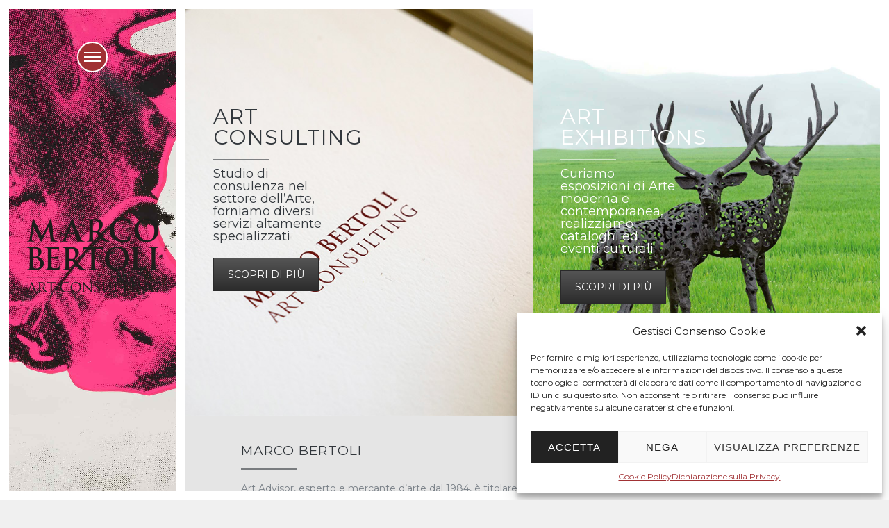

--- FILE ---
content_type: text/html; charset=UTF-8
request_url: https://www.marcobertoli.com/
body_size: 15121
content:
<!DOCTYPE html>
<html class="no-js voxco" lang="it-IT">
<head>


<meta charset="UTF-8" />
<meta name="viewport" content="width=device-width" />
<meta name="viewport" content="width=device-width, initial-scale=1.0, maximum-scale=1.0, user-scalable=no" />
<link rel="profile" href="http://gmpg.org/xfn/11" />
<link rel="pingback" href="https://www.marcobertoli.com/xmlrpc.php" />
<link rel="shortcut icon" href="https://www.marcobertoli.com/wp-content/uploads/2017/07/favicon.png" type="image/x-icon" />


<title>Home - Marco Bertoli Art Consulting</title>
<link rel="alternate" hreflang="it" href="https://www.marcobertoli.com" />
<link rel="alternate" hreflang="en" href="https://www.marcobertoli.com/en/" />

<!-- This site is optimized with the Yoast SEO plugin v12.1 - https://yoast.com/wordpress/plugins/seo/ -->
<meta name="description" content="Art Advisor, esperto e mercante d’arte dal 1984, è titolare e socio fondatore dello studio di consulenza Art Consulting, con sede a Modena e New York-"/>
<link rel="canonical" href="https://www.marcobertoli.com/" />
<meta property="og:locale" content="it_IT" />
<meta property="og:type" content="website" />
<meta property="og:title" content="Home - Marco Bertoli Art Consulting" />
<meta property="og:description" content="Art Advisor, esperto e mercante d’arte dal 1984, è titolare e socio fondatore dello studio di consulenza Art Consulting, con sede a Modena e New York-" />
<meta property="og:url" content="https://www.marcobertoli.com/" />
<meta property="og:site_name" content="Marco Bertoli" />
<meta name="twitter:card" content="summary" />
<meta name="twitter:description" content="Art Advisor, esperto e mercante d’arte dal 1984, è titolare e socio fondatore dello studio di consulenza Art Consulting, con sede a Modena e New York-" />
<meta name="twitter:title" content="Home - Marco Bertoli Art Consulting" />
<script type='application/ld+json' class='yoast-schema-graph yoast-schema-graph--main'>{"@context":"https://schema.org","@graph":[{"@type":"WebSite","@id":"https://www.marcobertoli.com/#website","url":"https://www.marcobertoli.com/","name":"Marco Bertoli","potentialAction":{"@type":"SearchAction","target":"https://www.marcobertoli.com/?s={search_term_string}","query-input":"required name=search_term_string"}},{"@type":"WebPage","@id":"https://www.marcobertoli.com/#webpage","url":"https://www.marcobertoli.com/","inLanguage":"it-IT","name":"Home - Marco Bertoli Art Consulting","isPartOf":{"@id":"https://www.marcobertoli.com/#website"},"datePublished":"2017-06-13T15:53:07+00:00","dateModified":"2025-12-12T15:06:59+00:00","description":"Art Advisor, esperto e mercante d\u2019arte dal 1984, \u00e8 titolare e socio fondatore dello studio di consulenza Art Consulting, con sede a Modena e New York-"}]}</script>
<!-- / Yoast SEO plugin. -->

<link rel='dns-prefetch' href='//fonts.googleapis.com' />
<link rel='dns-prefetch' href='//s.w.org' />
<link rel="alternate" type="application/rss+xml" title="Marco Bertoli &raquo; Feed" href="https://www.marcobertoli.com/feed/" />
<link rel="alternate" type="application/rss+xml" title="Marco Bertoli &raquo; Feed dei commenti" href="https://www.marcobertoli.com/comments/feed/" />
		<script type="text/javascript">
			window._wpemojiSettings = {"baseUrl":"https:\/\/s.w.org\/images\/core\/emoji\/12.0.0-1\/72x72\/","ext":".png","svgUrl":"https:\/\/s.w.org\/images\/core\/emoji\/12.0.0-1\/svg\/","svgExt":".svg","source":{"concatemoji":"https:\/\/www.marcobertoli.com\/wp-includes\/js\/wp-emoji-release.min.js?ver=5.2.23"}};
			!function(e,a,t){var n,r,o,i=a.createElement("canvas"),p=i.getContext&&i.getContext("2d");function s(e,t){var a=String.fromCharCode;p.clearRect(0,0,i.width,i.height),p.fillText(a.apply(this,e),0,0);e=i.toDataURL();return p.clearRect(0,0,i.width,i.height),p.fillText(a.apply(this,t),0,0),e===i.toDataURL()}function c(e){var t=a.createElement("script");t.src=e,t.defer=t.type="text/javascript",a.getElementsByTagName("head")[0].appendChild(t)}for(o=Array("flag","emoji"),t.supports={everything:!0,everythingExceptFlag:!0},r=0;r<o.length;r++)t.supports[o[r]]=function(e){if(!p||!p.fillText)return!1;switch(p.textBaseline="top",p.font="600 32px Arial",e){case"flag":return s([55356,56826,55356,56819],[55356,56826,8203,55356,56819])?!1:!s([55356,57332,56128,56423,56128,56418,56128,56421,56128,56430,56128,56423,56128,56447],[55356,57332,8203,56128,56423,8203,56128,56418,8203,56128,56421,8203,56128,56430,8203,56128,56423,8203,56128,56447]);case"emoji":return!s([55357,56424,55356,57342,8205,55358,56605,8205,55357,56424,55356,57340],[55357,56424,55356,57342,8203,55358,56605,8203,55357,56424,55356,57340])}return!1}(o[r]),t.supports.everything=t.supports.everything&&t.supports[o[r]],"flag"!==o[r]&&(t.supports.everythingExceptFlag=t.supports.everythingExceptFlag&&t.supports[o[r]]);t.supports.everythingExceptFlag=t.supports.everythingExceptFlag&&!t.supports.flag,t.DOMReady=!1,t.readyCallback=function(){t.DOMReady=!0},t.supports.everything||(n=function(){t.readyCallback()},a.addEventListener?(a.addEventListener("DOMContentLoaded",n,!1),e.addEventListener("load",n,!1)):(e.attachEvent("onload",n),a.attachEvent("onreadystatechange",function(){"complete"===a.readyState&&t.readyCallback()})),(n=t.source||{}).concatemoji?c(n.concatemoji):n.wpemoji&&n.twemoji&&(c(n.twemoji),c(n.wpemoji)))}(window,document,window._wpemojiSettings);
		</script>
		<style type="text/css">
img.wp-smiley,
img.emoji {
	display: inline !important;
	border: none !important;
	box-shadow: none !important;
	height: 1em !important;
	width: 1em !important;
	margin: 0 .07em !important;
	vertical-align: -0.1em !important;
	background: none !important;
	padding: 0 !important;
}
</style>
	<link rel='stylesheet' id='wp-block-library-css'  href='https://www.marcobertoli.com/wp-includes/css/dist/block-library/style.min.css?ver=5.2.23' type='text/css' media='all' />
<link rel='stylesheet' id='contact-form-7-css'  href='https://www.marcobertoli.com/wp-content/plugins/contact-form-7/includes/css/styles.css?ver=5.1.4' type='text/css' media='all' />
<link rel='stylesheet' id='rs-plugin-settings-css'  href='https://www.marcobertoli.com/wp-content/plugins/revslider/public/assets/css/settings.css?ver=5.4.3.1' type='text/css' media='all' />
<style id='rs-plugin-settings-inline-css' type='text/css'>
#rs-demo-id {}
</style>
<link rel='stylesheet' id='framework-style-css'  href='https://www.marcobertoli.com/wp-content/plugins/voxco-framework/framework.css?ver=5.2.23' type='text/css' media='all' />
<link rel='stylesheet' id='wpml-legacy-horizontal-list-0-css'  href='//www.marcobertoli.com/wp-content/plugins/sitepress-multilingual-cms/templates/language-switchers/legacy-list-horizontal/style.css?ver=1' type='text/css' media='all' />
<style id='wpml-legacy-horizontal-list-0-inline-css' type='text/css'>
.wpml-ls-sidebars-footer-sidebar{background-color:#eeeeee;}.wpml-ls-sidebars-footer-sidebar, .wpml-ls-sidebars-footer-sidebar .wpml-ls-sub-menu, .wpml-ls-sidebars-footer-sidebar a {border-color:#cdcdcd;}.wpml-ls-sidebars-footer-sidebar a {color:#444444;background-color:#eeeeee;}.wpml-ls-sidebars-footer-sidebar a:hover,.wpml-ls-sidebars-footer-sidebar a:focus {color:#000000;background-color:#eeeeee;}.wpml-ls-sidebars-footer-sidebar .wpml-ls-current-language>a {color:#444444;background-color:#eeeeee;}.wpml-ls-sidebars-footer-sidebar .wpml-ls-current-language:hover>a, .wpml-ls-sidebars-footer-sidebar .wpml-ls-current-language>a:focus {color:#000000;background-color:#eeeeee;}
.wpml-ls-statics-shortcode_actions{background-color:#eeeeee;}.wpml-ls-statics-shortcode_actions, .wpml-ls-statics-shortcode_actions .wpml-ls-sub-menu, .wpml-ls-statics-shortcode_actions a {border-color:#cdcdcd;}.wpml-ls-statics-shortcode_actions a {color:#444444;background-color:#ffffff;}.wpml-ls-statics-shortcode_actions a:hover,.wpml-ls-statics-shortcode_actions a:focus {color:#000000;background-color:#eeeeee;}.wpml-ls-statics-shortcode_actions .wpml-ls-current-language>a {color:#444444;background-color:#ffffff;}.wpml-ls-statics-shortcode_actions .wpml-ls-current-language:hover>a, .wpml-ls-statics-shortcode_actions .wpml-ls-current-language>a:focus {color:#000000;background-color:#eeeeee;}
</style>
<link rel='stylesheet' id='wpml-menu-item-0-css'  href='//www.marcobertoli.com/wp-content/plugins/sitepress-multilingual-cms/templates/language-switchers/menu-item/style.css?ver=1' type='text/css' media='all' />
<style id='wpml-menu-item-0-inline-css' type='text/css'>
div#lang_sel_list { margin: 0 auto !important; } #lang_sel_list ul a.lang_sel_other, #lang_sel_list ul a.lang_sel_sel, #lang_sel li ul a:link, #lang_sel_list ul a.lang_sel_other:visited { background-color: transparent !important; } #lang_sel_list a.lang_sel_sel, #lang_sel_list a.lang_sel_other, #lang_sel_list a.lang_sel_sel:visited { font-size: 14px !important; text-align: center !important; } #lang_sel_list ul { padding: 6px !important; border-top: 1px solid #cdcdcd; border-bottom: 1px solid #cdcdcd; padding-bottom: 10px !important; padding-top: 10px !important; width: 200px !important; margin: 0 auto !important; } #lang_sel_list a, #lang_sel_list a:visited { border: none !important; } #lang_sel_list li { padding: 0 !important; margin: 0 !important; list-style-type: none !important; float: none !important; font-family: Montserrat,Arial, Helvetica, sans-serif !important; } #menu-item-1421 { padding-bottom: 60px !important; } .wpml-ls-legacy-list-horizontal { border: 0px solid transparent !important; padding: 7px; clear: both; }
</style>
<link rel='stylesheet' id='cmplz-general-css'  href='https://www.marcobertoli.com/wp-content/plugins/complianz-gdpr-premium/assets/css/cookieblocker.min.css?ver=6.4.9' type='text/css' media='all' />
<link rel='stylesheet' id='VoxcoTheme-style-css'  href='https://www.marcobertoli.com/wp-content/themes/voxco/style.css?ver=5.2.23' type='text/css' media='all' />
<style id='VoxcoTheme-style-inline-css' type='text/css'>
 #main, #primary{ padding:13px; padding-left:6.5px; width:80%; left: 20%; } .portfolioinner{ margin: -0px; } .layout-standard-header .nav-top{ top:13px; left:13px; width:calc(100% - 26px); } .admin-bar.layout-standard-header .nav-top{ top:45px; } .layout-standard-header .nav-top-inner{ max-width:px; margin:0 auto; } .l4 .nav-trigger{position:fixed;} .layout-standard-header .nav-top{height:200px;} .layout-standard-header .mainnav.scrolled{ height: 80px; } #main.min-width{ padding-left:266.5px; } #primary-header{ width:20%; padding:13px; padding-right:6.5px; } .content, .layout-standard-header .content-boxed{ padding-top:; padding-right:; padding-bottom:; padding-left:; } .footer-boxed .footer-wrap, .footer-full{ padding-left:; padding-right:; padding-bottom:; } .blog .footer, .archive .footer, .search-results .footer{ margin-top:6.5px; } .page-template-portfolio-template .footer{ margin-top: 0px; } .content .vc_row.wpb_row .vc_column_container > .vc_column-inner, .post-header, .row-default{ padding-left: 40px; padding-right: 40px; padding-top: 40px; padding-bottom: 40px; } .footer-inner{ padding-left: 40px; padding-right: 40px; } .content-boxed .post-header.row-full-boxed .vocxo-content-wrapper{ padding-left: ; padding-right: ; } .aside-offcanvas{ min-height:calc(100% - 13px); top:13px; right: 13px; } .aside-trigger{ top:28px; right:28px; } #masonry-container article{ padding:6.5px; } #masonry-container{ margin: -6.5px -6.5px 0px; } .portfolioinner li:not(.no-thumbnail){ padding:0px; } .portfolioinner .no-thumbnail figcaption{ top:0px; right:0px; bottom:0px; left:0px; } .border-top, .border-bottom{ height:13px; } .border-left, .border-right, #primary-header:after{ width:13px; } #primary-header:after{ right:-6.5px; } .border-top, .border-bottom, .border-left, .border-right, #primary-header:after{ background-color:#ffffff; } .content, #main, .footer-boxed .footer-wrap, .footer-full{ background-color:#f0f0f0; } .blog .content, .blog #main, .archive .content, .archive #main, .error404 .content, .error404 #main, .search-no-results .content, .search-no-results #main, .search-results .content, .search-results #main { background-color:#ffffff; } .single-post .content, .single-post #main{ background-color:#f6f6f6 } html, body, .loaderOverlay{ background-color:#f0f0f0; } .entry-summary div{ background-color:#7f7f7f; } .has-post-thumbnail .recent-post-img:after{ border-bottom:8px solid #7f7f7f; } .masonry-item h2 a{ color:#ffffff; } .masonry-item p, a.readmore, a:visited.readmore, a:hover.readmore { color:#ffffff; } .nav-trigger span, .nav-trigger span:before, .nav-trigger span:after, .nav-trigger.is-active span:before, .nav-trigger.is-active span:after { background: #333333; } .nav-trigger:before, .nav-trigger.is-active:before, .filter-btn { border-color: #333333; } .filter-btn{ color:#333333; } .nav-trigger.is-active:before{ border-color: #ffffff; } .nav-trigger.is-active span:before, .nav-trigger.is-active span:after { background: #ffffff; } .mainnav a, .mainnav a:visited, .portfolio-nav li, .filter-title{ color: #d6d6d6; } .filter-above li:after{border-color:#d6d6d6;} .mainnav li:hover > a, .portfolio-nav li:hover{ color: #ffffff; } .mainnav a:active, .mainnav .current-menu-item > a, .mainnav .current-menu-parent > a, .portfolio-nav li.checked { color: #ffffff; } .portfolio-nav li, .filter-title{ color: #757575; } .portfolio-nav li:hover{ color: #a13134; } .portfolio-nav li.checked { color: #a13134; } .mainnav .current-menu-item > a, .mainnav .current-menu-parent > a{ background: ; } .layout-standard-header .nav-top-inner li:last-child{ padding-right: 0px; } .l1 .header-inner, .l2 .header-inner, .l3 .header-inner, .l4 .mainnav, .l5 .mainnav, .l5 .sub-menu{ background: rgba(161,49,52,1); } .l1 .mainnav, .l3 .mainnav, .l4 .nav-top-inner > div:last-child, .filter-menu{ background: rgba(0,0,0,0.6); } .l4 .nav-top-inner > div:last-child{ height:calc(100% - 26px); top: 13px; right: 13px; bottom: 13px; left: 13px; } .l3 .header-content{ height:calc(100% - 160px); top: 160px; } .l3 .headbox{ height: 100px; } .l3 .header-box{ margin-top:-80px; padding-top:80px; } .layout-standard-header .nav-top-inner .nav-top-logo{width:305px;} .l3 .header-logo img{ width:305px; height:169px; } a, a:visited{ color: #444444; } .mainnav .social-networks li{ border-color:#444444; } a:hover{ color: #a13134; } a:active{ color: #a2a2a2; } ::selection{ color: #ffffff; background: #000000; } ::-moz-selection{ color: #ffffff; background: #000000; } .drop-cap-flat > p:first-child:first-letter, .drop-cap-outline > p:first-child:first-letter, .drop-cap-minimal > p:first-child:first-letter, .drop-cap:first-letter{ font-size: 30px; font-family: Montserrat; font-style: ; } .drop-cap-flat > p:first-child:first-letter{ background:#1c1c1c; } .drop-cap-outline > p:first-child:first-letter{ border:2px solid #1c1c1c; color:#1c1c1c; } .drop-cap-minimal > p:first-child:first-letter{ color:#1c1c1c; } button[class*=' vc_btn'],button[class^='vc_btn'],a[class*=' vc_btn'],a[class^='vc_btn']{ font-family: Montserrat; } #loader{ border-color: #ffffff; } #loader:before{ border-top-color: #353535; } .footer-boxed .footer-inner, .footer-full .footer-wrap{ background:#eeeeee; } .footer-inner *{ color:#4e525b; } .footer-inner a, .footer-inner a i{ color:#444444; } .footer-inner .social-networks li{ border-color:#444444; } @media only screen and (max-width: 1300px) { #main { width: 100%; padding-left: 266.5px; left: 0; } } @media only screen and (max-width: 1024px){ #masonry-container.c9{ width:calc(100% + 13px) !important; } } @media only screen and (max-width: 782px) { #wpadminbar{position: fixed;} .admin-bar.layout-standard-header .nav-top { top:56px; } } @media only screen and (max-width: 768px){ .admin-bar.l1 .header-panel, .admin-bar.l2 #primary-header, .admin-bar.l3 .header-panel { top:56px; } .content .vc_row.wpb_row .vc_column_container > .vc_column-inner, .post-header, .row-default{ padding-top: 40px; padding-right: 40px; padding-bottom: 40px; padding-left: 40px; } .footer-inner{ padding-left: 40px; padding-right: 40px; } .content, .layout-standard-header .content-boxed{ padding-top:; padding-right:; padding-bottom:; padding-left:; } .footer-boxed .footer-wrap, .footer-full{ padding-left:; padding-right:; } .layout-standard-header.single-post article{ padding-left: 25px; } .layout-standard-header.single-post article{ padding-right: 25px; } .post-header.row-full-boxed .vocxo-content-wrapper{ padding-left: 40px; padding-right: 40px; } #main, #primary{padding:10px;} .border-left, .border-right{ width:10px; } .border-top, .border-bottom{ height:10px; } .layout-standard-header .nav-top, .l1 .header-panel, .l2 #primary-header , .l3 .header-panel { top:10px; left:10px; max-width:calc(100% - 20px); } .layout-standard-header .nav-top{height:200px;} .l3 #primary-header{height:calc(100% - 10px);} .l3 .header-logo img{ width:305px; height:169px; } .l4 .nav-top-inner > div:last-child{ height:calc(100% - 20px); top:10px; right:10px; bottom:10px; left:10px; } .aside-offcanvas{ min-height:calc(100% - 10px); top:10px; right: 10px; } body .content, body .header-content{ font-size:14px; letter-spacing:0px; } .content h1, .content .alpha, .header-content h1, .header-content .alpha{ font-size:30px; letter-spacing:0px; } .content h2, .content .beta, .header-content h2, .header-content .beta{ font-size:14px; letter-spacing:0px; } .content h3, .content .gamma, .header-content h3, .header-content .gamma{ font-size:14px; letter-spacing:0px; } .content h4, .content .delta, .header-content h4, .header-content .delta{ font-size:13px; letter-spacing:1px; } .content h5, .content .epsilon, .header-content h5, .header-content .epsilon{ font-size:13px; letter-spacing:1px; } .content h6, .content .zeta, .header-content h6, .header-content .zeta{ font-size:11px; letter-spacing:1px; } .content .mega, .header-content .mega{ font-size:55px; letter-spacing:0px; } .content .accent, .header-content .accent{ font-size:14px; letter-spacing:0px; } .scrollContainer, .l3 .header-content{ width:calc(100% - 20px); left:10px; } .header-panel, .l2 .header-inner, .l4 .mainnav, .l5 .mainnav, .l5 .nav-top-inner > div:last-child > ul{ background: #333333; } .l2 .mainnav{ background: transparent; } .l5 .menu li a, .l2 .nav-inner nav{ border-color:#d6d6d6; } } #menu-item-2240 { padding-bottom: 60px !important; } /*colore pallino menu*/ .nav-trigger span, .nav-trigger span::before, .nav-trigger span::after, .nav-trigger.is-active span::before, .nav-trigger.is-active span::after { background: #fff none repeat scroll 0 0; } .nav-trigger::before, .nav-trigger.is-active::before, .filter-btn { border-color: #fff; background-color: #a13134 !important; } #secondary aside li { line-height: 24px; position: relative; padding-left: 15px; }
</style>
<link rel='stylesheet' id='child-style-css'  href='https://www.marcobertoli.com/wp-content/themes/voxco-child/style.css?ver=1.0.0' type='text/css' media='all' />
<link rel='stylesheet' id='normalize-css'  href='https://www.marcobertoli.com/wp-content/themes/voxco/css/normalize.css?ver=5.2.23' type='text/css' media='all' />
<link rel='stylesheet' id='font-awesome-css'  href='https://www.marcobertoli.com/wp-content/plugins/js_composer/assets/lib/bower/font-awesome/css/font-awesome.min.css?ver=5.4.7' type='text/css' media='all' />
<link rel='stylesheet' id='js_composer_front-css'  href='https://www.marcobertoli.com/wp-content/plugins/js_composer/assets/css/js_composer.min.css?ver=5.4.7' type='text/css' media='all' />
<link rel='stylesheet' id='redux-google-fonts-VoxcoTheme_Options-css'  href='https://fonts.googleapis.com/css?family=Montserrat%3A400%7CPT+Serif%3A400italic%7CPlayfair+Display%3A400italic&#038;subset=latin&#038;ver=1697019382' type='text/css' media='all' />
<script type='text/javascript' src='https://www.marcobertoli.com/wp-content/themes/voxco/js/modernizr-2.6.2.min.js?ver=5.2.23'></script>
<script type='text/javascript' src='https://www.marcobertoli.com/wp-content/themes/voxco/js/TweenMax.min.js?ver=5.2.23'></script>
<script type='text/javascript' src='https://www.marcobertoli.com/wp-includes/js/jquery/jquery.js?ver=1.12.4-wp'></script>
<script type='text/javascript' src='https://www.marcobertoli.com/wp-includes/js/jquery/jquery-migrate.min.js?ver=1.4.1'></script>
<script type='text/javascript' src='https://www.marcobertoli.com/wp-content/plugins/revslider/public/assets/js/jquery.themepunch.tools.min.js?ver=5.4.3.1'></script>
<script type='text/javascript' src='https://www.marcobertoli.com/wp-content/plugins/revslider/public/assets/js/jquery.themepunch.revolution.min.js?ver=5.4.3.1'></script>
<link rel='https://api.w.org/' href='https://www.marcobertoli.com/wp-json/' />
<link rel="EditURI" type="application/rsd+xml" title="RSD" href="https://www.marcobertoli.com/xmlrpc.php?rsd" />
<link rel="wlwmanifest" type="application/wlwmanifest+xml" href="https://www.marcobertoli.com/wp-includes/wlwmanifest.xml" /> 
<meta name="generator" content="WordPress 5.2.23" />
<link rel='shortlink' href='https://www.marcobertoli.com/' />
<link rel="alternate" type="application/json+oembed" href="https://www.marcobertoli.com/wp-json/oembed/1.0/embed?url=https%3A%2F%2Fwww.marcobertoli.com%2F" />
<link rel="alternate" type="text/xml+oembed" href="https://www.marcobertoli.com/wp-json/oembed/1.0/embed?url=https%3A%2F%2Fwww.marcobertoli.com%2F&#038;format=xml" />
<meta name="generator" content="WPML ver:4.2.8 stt:1,27;" />
<style>.cmplz-hidden{display:none!important;}</style><meta name="generator" content="Powered by WPBakery Page Builder - drag and drop page builder for WordPress."/>
<!--[if lte IE 9]><link rel="stylesheet" type="text/css" href="https://www.marcobertoli.com/wp-content/plugins/js_composer/assets/css/vc_lte_ie9.min.css" media="screen"><![endif]--><meta name="generator" content="Powered by Slider Revolution 5.4.3.1 - responsive, Mobile-Friendly Slider Plugin for WordPress with comfortable drag and drop interface." />
<script type="text/javascript">function setREVStartSize(e){
				try{ var i=jQuery(window).width(),t=9999,r=0,n=0,l=0,f=0,s=0,h=0;					
					if(e.responsiveLevels&&(jQuery.each(e.responsiveLevels,function(e,f){f>i&&(t=r=f,l=e),i>f&&f>r&&(r=f,n=e)}),t>r&&(l=n)),f=e.gridheight[l]||e.gridheight[0]||e.gridheight,s=e.gridwidth[l]||e.gridwidth[0]||e.gridwidth,h=i/s,h=h>1?1:h,f=Math.round(h*f),"fullscreen"==e.sliderLayout){var u=(e.c.width(),jQuery(window).height());if(void 0!=e.fullScreenOffsetContainer){var c=e.fullScreenOffsetContainer.split(",");if (c) jQuery.each(c,function(e,i){u=jQuery(i).length>0?u-jQuery(i).outerHeight(!0):u}),e.fullScreenOffset.split("%").length>1&&void 0!=e.fullScreenOffset&&e.fullScreenOffset.length>0?u-=jQuery(window).height()*parseInt(e.fullScreenOffset,0)/100:void 0!=e.fullScreenOffset&&e.fullScreenOffset.length>0&&(u-=parseInt(e.fullScreenOffset,0))}f=u}else void 0!=e.minHeight&&f<e.minHeight&&(f=e.minHeight);e.c.closest(".rev_slider_wrapper").css({height:f})					
				}catch(d){console.log("Failure at Presize of Slider:"+d)}
			};</script>
<style type="text/css" title="dynamic-css" class="options-output">.wpcf7 input[type="text"], .wpcf7 input[type="email"], .wpcf7 textarea, .wpcf7-submit{border-color:#dddddd;}.wpcf7 input[type="text"], .wpcf7 input[type="email"], .wpcf7 textarea, .wpcf7-submit{color:#dddddd;}.wpcf7-form-control-wrap:after{background-color:#ffffff;}.wpcf7-submit:hover{border-color:#ffffff;}.wpcf7 input[type="text"]:focus, .wpcf7 input[type="email"]:focus, .wpcf7 textarea:focus, .wpcf7-submit:hover{color:#ffffff;}body,.blockquote cite{font-family:Montserrat,Arial, Helvetica, sans-serif;letter-spacing:0px;font-weight:normal;font-style:normal;color:#7b8289;font-size:14px;}h1,.alpha{font-family:Montserrat,Impact, Charcoal, sans-serif;text-transform:none;letter-spacing:1px;font-weight:400;font-style:normal;color:#32373c;font-size:30px;}h2,.beta{font-family:Montserrat,Arial, Helvetica, sans-serif;text-transform:none;letter-spacing:1px;font-weight:400;font-style:normal;color:#32373c;font-size:19px;}h3,.gamma{font-family:Montserrat,Arial, Helvetica, sans-serif;text-transform:none;letter-spacing:1px;font-weight:400;font-style:normal;color:#32373c;font-size:20px;}h4,.delta{font-family:Montserrat,Arial, Helvetica, sans-serif;text-transform:none;letter-spacing:0px;font-weight:400;font-style:normal;color:#32373c;font-size:18px;}h5,.epsilon{font-family:Montserrat,Arial, Helvetica, sans-serif;text-transform:none;letter-spacing:0px;font-weight:400;font-style:normal;color:#333;font-size:15px;}h6,.zeta,.vc_tta-title-text,.vc_toggle_title h4{font-family:Montserrat,Arial, Helvetica, sans-serif;text-transform:none;letter-spacing:0px;font-weight:400;font-style:normal;color:#333;font-size:12px;}.mega{font-family:"PT Serif",Georgia, serif;text-transform:none;letter-spacing:0px;font-weight:400;font-style:italic;color:#ffffff;font-size:78px;}.accent, .wp-caption-text{font-family:"Playfair Display",Georgia, serif;text-transform:none;letter-spacing:0px;font-weight:400;font-style:italic;color:#555;font-size:14px;}.portfolio-nav,.mainnav{font-family:Montserrat,Arial, Helvetica, sans-serif;text-transform:capitalize;letter-spacing:0px;font-weight:400;font-style:normal;font-size:16px;}.portfolio-nav{font-family:Montserrat;text-transform:uppercase;font-weight:400;font-style:normal;font-size:16px;}input[type="date"],input[type="datetime"],input[type="datetime-local"],input[type="email"],input[type="month"],input[type="number"],input[type="password"],input[type="search"],input[type="tel"],input[type="text"],input[type="time"],input[type="url"],input[type="week"],select[multiple],select[size],textarea{font-family:"Playfair Display",Georgia, serif;font-weight:400;font-style:italic;font-size:14px;}.layout-standard-header .nav-top-inner{padding-right:40px;padding-left:40px;}.aside-offcanvas{background-color:#2a2a2a;}.aside-offcanvas{color:#8b8581;}.aside-offcanvas #searchsubmit{border-color:#8b8581;}.aside-trigger{border-color:#ffffff;}.aside-offcanvas h6, .aside-offcanvas #searchform div{color:#ffffff;}.aside-close{border-color:#ffffff;}</style><style type="text/css" data-type="vc_custom-css">#primary-header .header-content {
  background-color: transparent !important;
}


/*sottolineatura titoli testata*/

</style><style type="text/css" data-type="vc_shortcodes-custom-css">.vc_custom_1762428731672{margin-bottom: 0px !important;background-color: #ffffff !important;}.vc_custom_1765552017676{margin-bottom: 0px !important;background-color: #ffffff !important;}.vc_custom_1716991492777{background-color: #ffffff !important;}.vc_custom_1716991540740{padding-top: 40px !important;padding-bottom: 40px !important;background-color: #ffffff !important;}.vc_custom_1716991808378{margin-top: 0px !important;padding-top: 10px !important;padding-bottom: 10px !important;background-color: #1c1c1c !important;}.vc_custom_1725456552497{background-color: #d3d3d3 !important;}.vc_custom_1504682443730{margin-top: 0px !important;margin-right: 0px !important;margin-bottom: 0px !important;margin-left: 0px !important;border-top-width: 0px !important;border-right-width: 0px !important;border-bottom-width: 0px !important;border-left-width: 0px !important;padding-top: 0px !important;padding-right: 0px !important;padding-bottom: 0px !important;padding-left: 0px !important;background-image: url(https://www.marcobertoli.com/wp-content/uploads/2017/06/artconsulting_testata.jpg?id=2021) !important;}.vc_custom_1637683351834{margin-top: 0px !important;margin-right: 0px !important;margin-bottom: 0px !important;margin-left: 0px !important;border-top-width: 0px !important;border-right-width: 0px !important;border-bottom-width: 0px !important;border-left-width: 0px !important;padding-top: 0px !important;padding-right: 0px !important;padding-bottom: 0px !important;padding-left: 0px !important;background-image: url(https://www.marcobertoli.com/wp-content/uploads/2017/09/paolo-grassino-fiato.jpg?id=2318) !important;}.vc_custom_1497529866674{padding-top: 100px !important;padding-bottom: 100px !important;background-position: center !important;background-repeat: no-repeat !important;background-size: cover !important;}.vc_custom_1497529817064{padding-top: 100px !important;padding-bottom: 100px !important;background-position: center !important;background-repeat: no-repeat !important;background-size: cover !important;}.vc_custom_1497525481774{padding-top: 40px !important;padding-right: 12% !important;padding-bottom: 40px !important;padding-left: 12% !important;background-color: #e5e5e5 !important;}.vc_custom_1637683697003{background-image: url(https://www.marcobertoli.com/wp-content/uploads/2021/11/MARCO_BERTOLI_new.jpg?id=3984) !important;}.vc_custom_1504629011646{margin-bottom: 0px !important;}.vc_custom_1741687204977{background-image: url(https://www.marcobertoli.com/wp-content/uploads/2025/03/veronica-cover.jpg?id=5266) !important;}.vc_custom_1741687337610{background-color: #a43038 !important;}.vc_custom_1762428578735{background-image: url(https://www.marcobertoli.com/wp-content/uploads/2025/10/michigrassi1.jpg?id=5541) !important;}.vc_custom_1762428798085{background-color: #5b5b5b !important;}.vc_custom_1762428549126{padding-top: 10px !important;}.vc_custom_1695373931543{background-image: url(https://www.marcobertoli.com/wp-content/uploads/2023/09/Andy-warhol-Marco-Bertoli06.jpg?id=4602) !important;}.vc_custom_1695374143864{background-color: #e6007e !important;}.vc_custom_1712567598796{padding-top: 10px !important;}.vc_custom_1655391248337{background-color: #92d1dd !important;}.vc_custom_1504628582519{padding-top: 40px !important;padding-right: 8% !important;padding-bottom: 40px !important;padding-left: 8% !important;background-color: #ffffff !important;}.vc_custom_1504628189860{margin-top: 0px !important;margin-right: 0px !important;margin-bottom: 0px !important;margin-left: 0px !important;border-top-width: 0px !important;border-right-width: 0px !important;border-bottom-width: 0px !important;border-left-width: 0px !important;padding-top: 0px !important;padding-right: 0px !important;padding-bottom: 0px !important;padding-left: 0px !important;}.vc_custom_1504629034650{margin-bottom: 0px !important;}.vc_custom_1498566276662{padding-top: 0px !important;padding-bottom: 0px !important;}.vc_custom_1500453133966{padding-left: 10px !important;}.vc_custom_1725456239383{margin-bottom: 0px !important;}.vc_custom_1504629054350{margin-bottom: 0px !important;}.vc_custom_1504629047175{margin-bottom: 0px !important;}.vc_custom_1497370839848{background-color: #000000 !important;}.vc_custom_1497370829931{background-color: #bfbfbf !important;}.vc_custom_1497370771304{background-color: #e8e8e8 !important;}</style><noscript><style type="text/css"> .wpb_animate_when_almost_visible { opacity: 1; }</style></noscript>
</head>




<body data-cmplz=1 class="home page-template-default page page-id-1243 l1 layout-side-header menu-full  wpb-js-composer js-comp-ver-5.4.7 vc_responsive" >	


		<div class="loaderOverlay js-loader">
					<div id="loader">
								<div id="loader-img" style="width:px; height:px;">
					<img alt="" src="" data-at2x="">
				</div>
			</div>
			</div>

	
	<div id="fb-root"></div>


		<header id="primary-header" class="l1" >
		<div class="header-inner" data-mobile-nav-offset="0">
			<div class="voxco-slider">
			<img width="1400" height="2172" src="https://www.marcobertoli.com/wp-content/uploads/2023/09/Andy-warhol-Marco-Bertoli06.jpg" class="attachment-full size-full" alt="" srcset="https://www.marcobertoli.com/wp-content/uploads/2023/09/Andy-warhol-Marco-Bertoli06.jpg 1400w, https://www.marcobertoli.com/wp-content/uploads/2023/09/Andy-warhol-Marco-Bertoli06-193x300.jpg 193w, https://www.marcobertoli.com/wp-content/uploads/2023/09/Andy-warhol-Marco-Bertoli06-768x1191.jpg 768w, https://www.marcobertoli.com/wp-content/uploads/2023/09/Andy-warhol-Marco-Bertoli06-660x1024.jpg 660w" sizes="(max-width: 1400px) 100vw, 1400px" /><img width="1955" height="1400" src="https://www.marcobertoli.com/wp-content/uploads/2022/06/NY-Ciardi-Guglielmo-Laguna.jpg" class="attachment-full size-full" alt="" srcset="https://www.marcobertoli.com/wp-content/uploads/2022/06/NY-Ciardi-Guglielmo-Laguna.jpg 1955w, https://www.marcobertoli.com/wp-content/uploads/2022/06/NY-Ciardi-Guglielmo-Laguna-300x215.jpg 300w, https://www.marcobertoli.com/wp-content/uploads/2022/06/NY-Ciardi-Guglielmo-Laguna-768x550.jpg 768w, https://www.marcobertoli.com/wp-content/uploads/2022/06/NY-Ciardi-Guglielmo-Laguna-1024x733.jpg 1024w" sizes="(max-width: 1955px) 100vw, 1955px" /><img width="1289" height="1730" src="https://www.marcobertoli.com/wp-content/uploads/2024/02/Roy-4-1.jpg" class="attachment-full size-full" alt="Modenantiquaria l&#039;alto antiquariato a Modena. Presente anche M45" srcset="https://www.marcobertoli.com/wp-content/uploads/2024/02/Roy-4-1.jpg 1289w, https://www.marcobertoli.com/wp-content/uploads/2024/02/Roy-4-1-224x300.jpg 224w, https://www.marcobertoli.com/wp-content/uploads/2024/02/Roy-4-1-768x1031.jpg 768w, https://www.marcobertoli.com/wp-content/uploads/2024/02/Roy-4-1-763x1024.jpg 763w" sizes="(max-width: 1289px) 100vw, 1289px" /><img width="1000" height="1000" src="https://www.marcobertoli.com/wp-content/uploads/2024/05/gambino-thumbs.jpg" class="attachment-full size-full" alt="" srcset="https://www.marcobertoli.com/wp-content/uploads/2024/05/gambino-thumbs.jpg 1000w, https://www.marcobertoli.com/wp-content/uploads/2024/05/gambino-thumbs-150x150.jpg 150w, https://www.marcobertoli.com/wp-content/uploads/2024/05/gambino-thumbs-300x300.jpg 300w, https://www.marcobertoli.com/wp-content/uploads/2024/05/gambino-thumbs-768x768.jpg 768w" sizes="(max-width: 1000px) 100vw, 1000px" />			</div>
						<div class="header-panel">
								<div class="nav-triggerwrap">
					<button class="nav-trigger round" type="button">
						<span></span>
					</button>
				</div>
												</div>
				<div class="header-content">
				
										<div class="header-box  cen-cen">
													<div class="logoWrap menu-content">
								<a href="https://www.marcobertoli.com" class="header-logo">
									<img id="mainLogo" width="305" height="169" alt="" src="https://www.marcobertoli.com/wp-content/uploads/2017/07/logo_MARCO_BERTOLI.png" data-at2x="https://www.marcobertoli.com/wp-content/uploads/2017/07/logo_MARCO_BERTOLI.png"/>
																			<img id="mobileLogo" width="305" height="169"  alt="" src="https://www.marcobertoli.com/wp-content/uploads/2017/07/logo_MARCO_BERTOLI.png" data-at2x="https://www.marcobertoli.com/wp-content/uploads/2017/07/logo_MARCO_BERTOLI.png"/>
										
								</a>
							</div>
																	</div>
						 
				</div>
				
				<nav id="side-bar">
				    <div class="mainnav">
				    	<div class="scrollContainer">
				    		<nav>
				    			<div class="menu-bertoli-container"><ul id="primary-menu" class="menu"><li id="menu-item-1542" class="menu-item menu-item-type-post_type menu-item-object-page menu-item-home current-menu-item page_item page-item-1243 current_page_item menu-item-1542"><a href="https://www.marcobertoli.com/" aria-current="page">Home</a></li>
<li id="menu-item-1476" class="menu-item menu-item-type-post_type menu-item-object-page menu-item-1476"><a href="https://www.marcobertoli.com/chi-siamo/">Chi Siamo</a></li>
<li id="menu-item-1715" class="menu-item menu-item-type-post_type menu-item-object-page menu-item-1715"><a href="https://www.marcobertoli.com/art-consulting/">Art Consulting</a></li>
<li id="menu-item-1871" class="menu-item menu-item-type-post_type menu-item-object-page menu-item-1871"><a href="https://www.marcobertoli.com/art-exhibitions/">Art Exhibitions</a></li>
<li id="menu-item-1499" class="menu-item menu-item-type-post_type menu-item-object-page menu-item-1499"><a href="https://www.marcobertoli.com/mostre/">Mostre</a></li>
<li id="menu-item-1740" class="menu-item menu-item-type-post_type menu-item-object-page menu-item-1740"><a href="https://www.marcobertoli.com/news/">News</a></li>
<li id="menu-item-1533" class="menu-item menu-item-type-post_type menu-item-object-page menu-item-1533"><a href="https://www.marcobertoli.com/press/">Press</a></li>
<li id="menu-item-1421" class="menu-item menu-item-type-post_type menu-item-object-page menu-item-1421"><a href="https://www.marcobertoli.com/contatti/">Contatti</a></li>
<li id="menu-item-wpml-ls-7-it" class="menu-item-language menu-item-language-current menu-item wpml-ls-slot-7 wpml-ls-item wpml-ls-item-it wpml-ls-current-language wpml-ls-menu-item wpml-ls-first-item menu-item-type-wpml_ls_menu_item menu-item-object-wpml_ls_menu_item menu-item-wpml-ls-7-it"><a title="Italiano" href="https://www.marcobertoli.com"><span class="wpml-ls-native">Italiano</span></a></li>
<li id="menu-item-wpml-ls-7-en" class="menu-item-language menu-item wpml-ls-slot-7 wpml-ls-item wpml-ls-item-en wpml-ls-menu-item wpml-ls-last-item menu-item-type-wpml_ls_menu_item menu-item-object-wpml_ls_menu_item menu-item-wpml-ls-7-en"><a title="English" href="https://www.marcobertoli.com/en/"><span class="wpml-ls-native">English</span></a></li>
</ul></div>				    		</nav>
				    		<ul class="social-networks" style="text-align:; color:;"><li class="facebook"><a href="https://www.facebook.com/marcobertoliart" target="_blank"><i class="fa fa-facebook"></i></a></li><li class="instagram"><a href="https://www.instagram.com/marcobertoli.artconsulting/" target="_blank"><i class="fa fa-instagram"></i></a></li><li class="linkedin"><a href="https://www.linkedin.com/in/marcobertoliartconsulting/" target="_blank"><i class="fa fa-linkedin"></i></a></li></ul>				    	</div>
					</div>
				</nav>
			


		</div>
	</header>
	

<main id="main" class="site-main" role="main">





<div class="content" data-offset-top="0" data-mobile-offset-top="0" style="padding:;">	








			



<div class="vc_row wpb_row vc_row-fluid testata vc_row-o-equal-height vc_row-flex"><div class="wpb_column vc_column_container vc_col-sm-6 auto mhdesktop vc_col-has-fill"><div class="vc_column-inner vc_custom_1504682443730"><div class="wpb_wrapper" data-col-height="auto"><div class="vc_row wpb_row vc_inner vc_row-fluid vc_custom_1497529866674 vc_row-has-fill vc_row-o-equal-height vc_row-o-content-middle vc_row-flex"><div class="wpb_column vc_column_container vc_col-sm-6 mhdesktop"><div class="vc_column-inner "><div class="wpb_wrapper"><div class="post-meta voxco-content-element align-left has-color" style="color:#32373c;"><h1 class="alpha">ART CONSULTING</h1><h2 class="entry-details delta" style="color:#32373c;">Studio di consulenza nel settore dell’Arte, forniamo diversi servizi altamente specializzati</h2></div><div class="vc_btn3-container  bottonemob vc_btn3-left" >
	<a class="vc_general vc_btn3 vc_btn3-size-md vc_btn3-shape-square vc_btn3-style-modern vc_btn3-color-black" href="http://www.marcobertoli.com/art-consulting/" title="">SCOPRI DI PIÙ</a></div>
</div></div></div><div class="wpb_column vc_column_container vc_col-sm-6 mhdesktop"><div class="vc_column-inner "><div class="wpb_wrapper"></div></div></div></div></div></div></div><div class="wpb_column vc_column_container vc_col-sm-6 auto mhdesktop vc_col-has-fill"><div class="vc_column-inner vc_custom_1637683351834"><div class="wpb_wrapper" data-col-height="auto"><div class="vc_row wpb_row vc_inner vc_row-fluid vc_custom_1497529817064 vc_row-has-fill vc_row-o-equal-height vc_row-o-content-middle vc_row-flex"><div class="wpb_column vc_column_container vc_col-sm-6 mhdesktop"><div class="vc_column-inner "><div class="wpb_wrapper"><div class="post-meta voxco-content-element align-left has-color" style="color:#ffffff;"><h1 class="alpha">ART EXHIBITIONS</h1><h2 class="entry-details delta" style="color:#ffffff;">Curiamo esposizioni di Arte moderna e contemporanea, realizziamo cataloghi ed eventi culturali</h2></div><div class="vc_btn3-container  bottonemob vc_btn3-left" >
	<a class="vc_general vc_btn3 vc_btn3-size-md vc_btn3-shape-square vc_btn3-style-modern vc_btn3-color-black" href="http://www.marcobertoli.com/art-exhibitions/" title="">SCOPRI DI PIÙ</a></div>
</div></div></div><div class="wpb_column vc_column_container vc_col-sm-6 mhdesktop"><div class="vc_column-inner "><div class="wpb_wrapper"></div></div></div></div></div></div></div></div><div class="vc_row wpb_row vc_row-fluid vc_row-o-equal-height vc_row-o-content-middle vc_row-flex"><div class="wpb_column vc_column_container vc_col-sm-8 auto mh1 vc_col-has-fill"><div class="vc_column-inner vc_custom_1497525481774"><div class="wpb_wrapper" data-col-height="auto">
	<div class="wpb_text_column wpb_content_element ">
		<div class="wpb_wrapper ">
			<h2 class="underline-left">MARCO BERTOLI</h2>
<p><span class="lt-line-clamp__line">Art Advisor, e</span><span class="lt-line-clamp__line">sperto e mercante d’arte dal 1984, è titolare e socio fondatore dello studio di consulenza Art Consulting, con sede a Modena e New York</span><span class="lt-line-clamp__line">. Dal 2005 collabora con la Casa d’aste Christie’s a New York e Londra e con altre importanti case d&#8217;asta </span><span class="lt-line-clamp__line lt-line-clamp__line--last">nazionali e internazionali, per l&#8217;arte antica e contemporanea e per oggetti da collezione.</span></p>

		</div> 
	</div> <div class="vc_btn3-container vc_btn3-left vc_custom_1504629011646" >
	<a class="vc_general vc_btn3 vc_btn3-size-md vc_btn3-shape-square vc_btn3-style-flat vc_btn3-color-black" href="http://www.marcobertoli.com/chi-siamo/" title="">SCOPRI DI PIÙ</a></div>
</div></div></div><div class="wpb_column vc_column_container vc_col-sm-4 h1 mhdesktop vc_col-has-fill"><div class="vc_column-inner vc_custom_1637683697003"><div class="wpb_wrapper" data-col-height="h1"></div></div></div></div><div class="vc_row wpb_row vc_row-fluid vc_custom_1716991808378 vc_row-has-fill"><div class="wpb_column vc_column_container vc_col-sm-12 auto mhdesktop"><div class="vc_column-inner vc_custom_1498566276662"><div class="wpb_wrapper" data-col-height="auto">
	<div class="wpb_text_column wpb_content_element  vc_custom_1500453133966">
		<div class="wpb_wrapper has-color "style="color:#d6d6d6; width:;">
			<p>Iscriviti alla nostra NEWSLETTER per essere aggiornato sulle ultime novità</p>

		</div> 
	</div> <div role="form" class="wpcf7" id="wpcf7-f2034-p1243-o1" lang="en-US" dir="ltr">
<div class="screen-reader-response"></div>
<form action="/#wpcf7-f2034-p1243-o1" method="post" class="wpcf7-form" novalidate="novalidate">
<div style="display: none;">
<input type="hidden" name="_wpcf7" value="2034" />
<input type="hidden" name="_wpcf7_version" value="5.1.4" />
<input type="hidden" name="_wpcf7_locale" value="en_US" />
<input type="hidden" name="_wpcf7_unit_tag" value="wpcf7-f2034-p1243-o1" />
<input type="hidden" name="_wpcf7_container_post" value="1243" />
</div>
<div class="wpb_column vc_column_container vc_col-sm-4" style="padding: 10px;"><label><br />
<span class="wpcf7-form-control-wrap NomeCognome"><input type="text" name="NomeCognome" value="" size="40" class="wpcf7-form-control wpcf7-text wpcf7-validates-as-required" aria-required="true" aria-invalid="false" placeholder="Nome e Cognome" /></span> </label></div>
<div class="wpb_column vc_column_container vc_col-sm-6" style="padding: 10px;">
<label><br />
<span class="wpcf7-form-control-wrap email"><input type="email" name="email" value="" size="40" class="wpcf7-form-control wpcf7-text wpcf7-email wpcf7-validates-as-required wpcf7-validates-as-email" aria-required="true" aria-invalid="false" placeholder="Email" /></span></label></div>
<div class="wpb_column vc_column_container vc_col-sm-2" style="padding: 10px;">
<input type="submit" value="Iscriviti" class="wpcf7-form-control wpcf7-submit" /></div>
<div class="wpcf7-response-output wpcf7-display-none"></div></form></div></div></div></div></div><div class="vc_row wpb_row vc_row-fluid vc_custom_1725456552497 vc_row-has-fill"><div class="wpb_column vc_column_container vc_col-sm-12 auto mhdesktop"><div class="vc_column-inner "><div class="wpb_wrapper" data-col-height="auto"><div class="vc_row wpb_row vc_inner vc_row-fluid vc_row-o-content-middle vc_row-flex"><div class="wpb_column vc_column_container vc_col-sm-2 mhdesktop"><div class="vc_column-inner "><div class="wpb_wrapper">
	<div  class="wpb_single_image wpb_content_element vc_align_left">
		
		<figure class="wpb_wrapper vc_figure">
			<div class="vc_single_image-wrapper   vc_box_border_grey"><img width="958" height="734" src="https://www.marcobertoli.com/wp-content/uploads/2024/09/logoM45.png" class="vc_single_image-img attachment-full" alt="" srcset="https://www.marcobertoli.com/wp-content/uploads/2024/09/logoM45.png 958w, https://www.marcobertoli.com/wp-content/uploads/2024/09/logoM45-300x230.png 300w, https://www.marcobertoli.com/wp-content/uploads/2024/09/logoM45-768x588.png 768w" sizes="(max-width: 958px) 100vw, 958px" /></div>
		</figure>
	</div>
</div></div></div><div class="wpb_column vc_column_container vc_col-sm-8 mhdesktop"><div class="vc_column-inner "><div class="wpb_wrapper">
	<div class="wpb_text_column wpb_content_element ">
		<div class="wpb_wrapper ">
			<h2 class="underline-left">Marco Bertoli a Milano: M45</h2>
<p>M45 è la spazio dell&#8217;arte di Marco Bertoli a Milano, in<strong> via Manzoni, 45</strong>.<br />
Uno spazio creato insieme al collega e gallerista Angelo Enrico, per accogliere tutti coloro che amano collezionare opere e vogliono vivere un’<strong>esperienza unica e personalizzata</strong>.</p>

		</div> 
	</div> </div></div></div><div class="wpb_column vc_column_container vc_col-sm-2 mhdesktop"><div class="vc_column-inner "><div class="wpb_wrapper"><div class="vc_btn3-container vc_btn3-left vc_custom_1725456239383" >
	<a class="vc_general vc_btn3 vc_btn3-size-md vc_btn3-shape-square vc_btn3-style-flat vc_btn3-color-black" href="https://www.m45milano.com/" title="" target="_blank">SCOPRI DI PIÙ</a></div>
</div></div></div></div></div></div></div></div><div class="vc_row wpb_row vc_row-fluid"><div class="wpb_column vc_column_container vc_col-sm-12 auto mhdesktop"><div class="vc_column-inner "><div class="wpb_wrapper" data-col-height="auto"><div class="vc_empty_space"   style="height: 32px" ><span class="vc_empty_space_inner"></span></div>
<div class="vc_row wpb_row vc_inner vc_row-fluid vc_row-o-content-middle vc_row-flex"><div class="wpb_column vc_column_container vc_col-sm-8 mhdesktop"><div class="vc_column-inner "><div class="wpb_wrapper">
	<div class="wpb_text_column wpb_content_element ">
		<div class="wpb_wrapper ">
			<h2 class="underline-left">LE MOSTRE</h2>
<p>Dall’ottobre del 2014 Marco Bertoli collabora con l’Istituto Italiano di Cultura di New York organizzando presso l’importante istituzione una serie di esposizioni volte a valorizzare la ricchezza della cultura italiana per il pubblico americano</p>

		</div> 
	</div> </div></div></div><div class="wpb_column vc_column_container vc_col-sm-4 mhdesktop"><div class="vc_column-inner "><div class="wpb_wrapper"><div class="vc_btn3-container vc_btn3-left vc_custom_1504629047175" >
	<a class="vc_general vc_btn3 vc_btn3-size-md vc_btn3-shape-square vc_btn3-style-flat vc_btn3-color-black" href="http://www.marcobertoli.com/mostre/" title="">SCOPRI DI PIÙ</a></div>
</div></div></div></div><div class="filter-above"></div><ul data-portfolio-count="portfolio26" class="portfolioinner portfolio-shortcode hover-slide-up caption-va-middle caption-ha-center caption-ch-none"><li class="item all 2025 p3 standard caption-va-deafult caption-ha-default caption-ch-default "><figure><img width="1774" height="1773" src="https://www.marcobertoli.com/wp-content/uploads/2025/05/cover-grassino.jpg" class="attachment-post-thumbnail size-post-thumbnail wp-post-image" alt="" srcset="https://www.marcobertoli.com/wp-content/uploads/2025/05/cover-grassino.jpg 1774w, https://www.marcobertoli.com/wp-content/uploads/2025/05/cover-grassino-150x150.jpg 150w, https://www.marcobertoli.com/wp-content/uploads/2025/05/cover-grassino-300x300.jpg 300w, https://www.marcobertoli.com/wp-content/uploads/2025/05/cover-grassino-768x768.jpg 768w, https://www.marcobertoli.com/wp-content/uploads/2025/05/cover-grassino-1024x1024.jpg 1024w" sizes="(max-width: 1774px) 100vw, 1774px" /><figcaption style="background:#1da8c4;"><a class="plink" target="_self" href="https://www.marcobertoli.com/portfolios/art-open-air-paolo-grassino/" ></a><div class="caption-inner"><span class="crossH" style="background:;"></span><span class="crossV" style="background:;"></span><div><span class="accent" style="color:;">2025</span><h2 class="gamma" style="color:;">Art open air: Paolo Grassino</h2></div></div></figcaption></figure></li><li class="item all 2024 p3 standard caption-va-deafult caption-ha-default caption-ch-default "><figure><img width="1000" height="1000" src="https://www.marcobertoli.com/wp-content/uploads/2024/09/american-pop-art-thumbs.jpg" class="attachment-post-thumbnail size-post-thumbnail wp-post-image" alt="" srcset="https://www.marcobertoli.com/wp-content/uploads/2024/09/american-pop-art-thumbs.jpg 1000w, https://www.marcobertoli.com/wp-content/uploads/2024/09/american-pop-art-thumbs-150x150.jpg 150w, https://www.marcobertoli.com/wp-content/uploads/2024/09/american-pop-art-thumbs-300x300.jpg 300w, https://www.marcobertoli.com/wp-content/uploads/2024/09/american-pop-art-thumbs-768x768.jpg 768w" sizes="(max-width: 1000px) 100vw, 1000px" /><figcaption style="background:#164294;"><a class="plink" target="_self" href="https://www.marcobertoli.com/portfolios/american-pop-art/" ></a><div class="caption-inner"><span class="crossH" style="background:#ffffff;"></span><span class="crossV" style="background:#ffffff;"></span><div><span class="accent" style="color:#ffffff;">2024</span><h2 class="gamma" style="color:#ffffff;">American Pop Art</h2></div></div></figcaption></figure></li><li class="item all 2024 p3 standard caption-va-deafult caption-ha-default caption-ch-default "><figure><img width="1000" height="1000" src="https://www.marcobertoli.com/wp-content/uploads/2024/05/gambino-thumbs.jpg" class="attachment-post-thumbnail size-post-thumbnail wp-post-image" alt="" srcset="https://www.marcobertoli.com/wp-content/uploads/2024/05/gambino-thumbs.jpg 1000w, https://www.marcobertoli.com/wp-content/uploads/2024/05/gambino-thumbs-150x150.jpg 150w, https://www.marcobertoli.com/wp-content/uploads/2024/05/gambino-thumbs-300x300.jpg 300w, https://www.marcobertoli.com/wp-content/uploads/2024/05/gambino-thumbs-768x768.jpg 768w" sizes="(max-width: 1000px) 100vw, 1000px" /><figcaption style="background:#2c9598;"><a class="plink" target="_self" href="https://www.marcobertoli.com/portfolios/michael-gambino/" ></a><div class="caption-inner"><span class="crossH" style="background:;"></span><span class="crossV" style="background:;"></span><div><span class="accent" style="color:;">2024</span><h2 class="gamma" style="color:;">Michael Gambino</h2></div></div></figcaption></figure></li><li class="item all 2022 p3 standard caption-va-deafult caption-ha-default caption-ch-default "><figure><img width="1265" height="1280" src="https://www.marcobertoli.com/wp-content/uploads/2022/06/opera_ciardi.jpg" class="attachment-post-thumbnail size-post-thumbnail wp-post-image" alt="" srcset="https://www.marcobertoli.com/wp-content/uploads/2022/06/opera_ciardi.jpg 1265w, https://www.marcobertoli.com/wp-content/uploads/2022/06/opera_ciardi-296x300.jpg 296w, https://www.marcobertoli.com/wp-content/uploads/2022/06/opera_ciardi-768x777.jpg 768w, https://www.marcobertoli.com/wp-content/uploads/2022/06/opera_ciardi-1012x1024.jpg 1012w" sizes="(max-width: 1265px) 100vw, 1265px" /><figcaption style="background:#92d1dd;"><a class="plink" target="_self" href="https://www.marcobertoli.com/portfolios/italian-light-skies-and-waters/" ></a><div class="caption-inner"><span class="crossH" style="background:;"></span><span class="crossV" style="background:;"></span><div><span class="accent" style="color:;">2022</span><h2 class="gamma" style="color:;">Italian light. Skies and waters</h2></div></div></figcaption></figure></li><li class="item all 2021 p3 standard caption-va-deafult caption-ha-default caption-ch-default "><figure><img width="1265" height="1280" src="https://www.marcobertoli.com/wp-content/uploads/2021/11/opera_alfarano.jpg" class="attachment-post-thumbnail size-post-thumbnail wp-post-image" alt="" srcset="https://www.marcobertoli.com/wp-content/uploads/2021/11/opera_alfarano.jpg 1265w, https://www.marcobertoli.com/wp-content/uploads/2021/11/opera_alfarano-296x300.jpg 296w, https://www.marcobertoli.com/wp-content/uploads/2021/11/opera_alfarano-768x777.jpg 768w, https://www.marcobertoli.com/wp-content/uploads/2021/11/opera_alfarano-1012x1024.jpg 1012w" sizes="(max-width: 1265px) 100vw, 1265px" /><figcaption style="background:#3d415c;"><a class="plink" target="_self" href="https://www.marcobertoli.com/portfolios/daniela-alfarano/" ></a><div class="caption-inner"><span class="crossH" style="background:;"></span><span class="crossV" style="background:;"></span><div><span class="accent" style="color:;">2021</span><h2 class="gamma" style="color:;">Daniela Alfarano</h2></div></div></figcaption></figure></li><li class="item all 2019 p3 standard caption-va-deafult caption-ha-default caption-ch-default "><figure><img width="600" height="600" src="https://www.marcobertoli.com/wp-content/uploads/2019/09/franzoso_roma_thumbs-1.jpg" class="attachment-post-thumbnail size-post-thumbnail wp-post-image" alt="" srcset="https://www.marcobertoli.com/wp-content/uploads/2019/09/franzoso_roma_thumbs-1.jpg 600w, https://www.marcobertoli.com/wp-content/uploads/2019/09/franzoso_roma_thumbs-1-150x150.jpg 150w, https://www.marcobertoli.com/wp-content/uploads/2019/09/franzoso_roma_thumbs-1-300x300.jpg 300w" sizes="(max-width: 600px) 100vw, 600px" /><figcaption style="background:#1da8c4;"><a class="plink" target="_self" href="https://www.marcobertoli.com/portfolios/arte-in-corsia-paolo-franzoso/" ></a><div class="caption-inner"><span class="crossH" style="background:;"></span><span class="crossV" style="background:;"></span><div><span class="accent" style="color:;">2019</span><h2 class="gamma" style="color:;">Arte in corsia: Paolo Franzoso</h2></div></div></figcaption></figure></li></ul><div class="vc_empty_space"   style="height: 32px" ><span class="vc_empty_space_inner"></span></div>
<div class="vc_btn3-container vc_btn3-center vc_custom_1504629054350" >
	<a class="vc_general vc_btn3 vc_btn3-size-md vc_btn3-shape-square vc_btn3-style-flat vc_btn3-color-black" href="http://www.marcobertoli.com/mostre/" title="">SCOPRILE TUTTE</a></div>
</div></div></div></div><div class="vc_row wpb_row vc_row-fluid vc_row-o-equal-height vc_row-o-content-middle vc_row-flex"><div class="wpb_column vc_column_container vc_col-sm-4 h1 mhdesktop vc_col-has-fill"><div class="vc_column-inner vc_custom_1497370839848"><div class="wpb_wrapper" data-col-height="h1">
	<div class="wpb_text_column wpb_content_element ">
		<div class="wpb_wrapper has-color "style="color:rgba(255,255,255,0.85); width:70%;">
			<h6 style="text-align: center;"><span style="color: #ffffff;">Arte Antica</span></h6>
<p class="accent" style="text-align: center;">Consulenza per Case d&#8217;Asta<br />
Art Advisor<br />
Valutazione e catalogazione di collezioni e stime eredità<br />
Consulenze per importazioni ed esportazioni di opere</p>

		</div> 
	</div> </div></div></div><div class="wpb_column vc_column_container vc_col-sm-4 h1 mhdesktop vc_col-has-fill"><div class="vc_column-inner vc_custom_1497370829931"><div class="wpb_wrapper" data-col-height="h1">
	<div class="wpb_text_column wpb_content_element ">
		<div class="wpb_wrapper has-color "style="color:rgba(10,10,10,0.7); width:70%;">
			<h6 style="text-align: center;"><span style="color: #000000;">Arte Moderna</span></h6>
<p class="accent" style="text-align: center;">Vendita e assistenza per investimenti in arte in Italia e all’estero<br />
Consulenza per Case d&#8217;Asta<br />
Consulenza per assicurazioni di opere e valutazioni danni</p>

		</div> 
	</div> </div></div></div><div class="wpb_column vc_column_container vc_col-sm-4 h1 mhdesktop vc_col-has-fill"><div class="vc_column-inner vc_custom_1497370771304"><div class="wpb_wrapper" data-col-height="h1">
	<div class="wpb_text_column wpb_content_element ">
		<div class="wpb_wrapper has-color "style="color:rgba(10,10,10,0.7); width:70%;">
			<h6 style="text-align: center;"><span style="color: #000;">Arte Contemporanea</span></h6>
<p class="accent" style="text-align: center;">Curatela e organizzazione mostre<br />
Assistenza e consulenza a una selezione di artisti<br />
Analisi e ricerca del mercato dell’Arte</p>

		</div> 
	</div> </div></div></div></div>
</div>


<footer class="footer footer-boxed">			<div class="footer-wrap">
				<div id="footer-sidebar" class="footer-inner">
			
					<a href="https://www.marcobertoli.com" class="footer-logo">
						<img id="footerLogo" alt="" src="https://www.marcobertoli.com/wp-content/uploads/2017/07/logo_footer_bertoli.png" data-at2x="https://www.marcobertoli.com/wp-content/uploads/2017/07/logo_footer_bertoli2x.png"/>
					</a>
					<ul class="social-networks" style="text-align:; color:;"><li class="facebook"><a href="https://www.facebook.com/marcobertoliart" target="_blank"><i class="fa fa-facebook"></i></a></li><li class="instagram"><a href="https://www.instagram.com/marcobertoli.artconsulting/" target="_blank"><i class="fa fa-instagram"></i></a></li><li class="linkedin"><a href="https://www.linkedin.com/in/marcobertoliartconsulting/" target="_blank"><i class="fa fa-linkedin"></i></a></li></ul>					<aside id="icl_lang_sel_widget-1" class="widget widget_icl_lang_sel_widget">
<div class="lang_sel_list_horizontal wpml-ls-sidebars-footer-sidebar wpml-ls wpml-ls-legacy-list-horizontal" id="lang_sel_list">
	<ul><li class="icl-it wpml-ls-slot-footer-sidebar wpml-ls-item wpml-ls-item-it wpml-ls-current-language wpml-ls-first-item wpml-ls-item-legacy-list-horizontal">
				<a href="https://www.marcobertoli.com" class="wpml-ls-link"><span class="wpml-ls-native icl_lang_sel_native">Italiano</span></a>
			</li><li class="icl-en wpml-ls-slot-footer-sidebar wpml-ls-item wpml-ls-item-en wpml-ls-last-item wpml-ls-item-legacy-list-horizontal">
				<a href="https://www.marcobertoli.com/en/" class="wpml-ls-link"><span class="wpml-ls-native icl_lang_sel_native">English</span></a>
			</li></ul>
</div></aside>					<span class='copyright'>&copy; Marco Bertoli - MODENA - MILANO - NEW YORK | P.IVA 03674930361 | <a href="https://www.marcobertoli.com/dichiarazione-sulla-privacy-ue/" target="_blank">Policy Privacy</a> | Designed by <a href="http://www.doppiospazio.com" target="_blank">__doppiospazio</a></span>
				</div>
			</div>
					
		</footer>



</main>


<div class="border-top"></div>
<div class="border-bottom"></div>
<div class="border-right"></div>
<div class="border-left"></div>

<!-- Consent Management powered by Complianz | GDPR/CCPA Cookie Consent https://wordpress.org/plugins/complianz-gdpr -->
<div id="cmplz-cookiebanner-container"><div class="cmplz-cookiebanner cmplz-hidden banner-1 optin cmplz-bottom-right cmplz-categories-type-view-preferences" aria-modal="true" data-nosnippet="true" role="dialog" aria-live="polite" aria-labelledby="cmplz-header-1-optin" aria-describedby="cmplz-message-1-optin">
	<div class="cmplz-header">
		<div class="cmplz-logo"></div>
		<div class="cmplz-title" id="cmplz-header-1-optin">Gestisci Consenso Cookie</div>
		<div class="cmplz-close" tabindex="0" role="button" aria-label="close-dialog">
			<svg aria-hidden="true" focusable="false" data-prefix="fas" data-icon="times" class="svg-inline--fa fa-times fa-w-11" role="img" xmlns="http://www.w3.org/2000/svg" viewBox="0 0 352 512"><path fill="currentColor" d="M242.72 256l100.07-100.07c12.28-12.28 12.28-32.19 0-44.48l-22.24-22.24c-12.28-12.28-32.19-12.28-44.48 0L176 189.28 75.93 89.21c-12.28-12.28-32.19-12.28-44.48 0L9.21 111.45c-12.28 12.28-12.28 32.19 0 44.48L109.28 256 9.21 356.07c-12.28 12.28-12.28 32.19 0 44.48l22.24 22.24c12.28 12.28 32.2 12.28 44.48 0L176 322.72l100.07 100.07c12.28 12.28 32.2 12.28 44.48 0l22.24-22.24c12.28-12.28 12.28-32.19 0-44.48L242.72 256z"></path></svg>
		</div>
	</div>

	<div class="cmplz-divider cmplz-divider-header"></div>
	<div class="cmplz-body">
		<div class="cmplz-message" id="cmplz-message-1-optin">Per fornire le migliori esperienze, utilizziamo tecnologie come i cookie per memorizzare e/o accedere alle informazioni del dispositivo. Il consenso a queste tecnologie ci permetterà di elaborare dati come il comportamento di navigazione o ID unici su questo sito. Non acconsentire o ritirare il consenso può influire negativamente su alcune caratteristiche e funzioni.</div>
		<!-- categories start -->
		<div class="cmplz-categories">
			<details class="cmplz-category cmplz-functional" >
				<summary>
						<span class="cmplz-category-header">
							<span class="cmplz-category-title">Funzionale</span>
							<span class='cmplz-always-active'>
								<span class="cmplz-banner-checkbox">
									<input type="checkbox"
										   id="cmplz-functional-optin"
										   data-category="cmplz_functional"
										   class="cmplz-consent-checkbox cmplz-functional"
										   size="40"
										   value="1"/>
									<label class="cmplz-label" for="cmplz-functional-optin" tabindex="0"><span class="screen-reader-text">Funzionale</span></label>
								</span>
								Sempre attivo							</span>
							<span class="cmplz-icon cmplz-open">
								<svg xmlns="http://www.w3.org/2000/svg" viewBox="0 0 448 512"  height="18" ><path d="M224 416c-8.188 0-16.38-3.125-22.62-9.375l-192-192c-12.5-12.5-12.5-32.75 0-45.25s32.75-12.5 45.25 0L224 338.8l169.4-169.4c12.5-12.5 32.75-12.5 45.25 0s12.5 32.75 0 45.25l-192 192C240.4 412.9 232.2 416 224 416z"/></svg>
							</span>
						</span>
				</summary>
				<div class="cmplz-description">
					<span class="cmplz-description-functional">L'archiviazione tecnica o l'accesso sono strettamente necessari al fine legittimo di consentire l'uso di un servizio specifico esplicitamente richiesto dall'abbonato o dall'utente, o al solo scopo di effettuare la trasmissione di una comunicazione su una rete di comunicazione elettronica.</span>
				</div>
			</details>

			<details class="cmplz-category cmplz-preferences" >
				<summary>
						<span class="cmplz-category-header">
							<span class="cmplz-category-title">Preferenze</span>
							<span class="cmplz-banner-checkbox">
								<input type="checkbox"
									   id="cmplz-preferences-optin"
									   data-category="cmplz_preferences"
									   class="cmplz-consent-checkbox cmplz-preferences"
									   size="40"
									   value="1"/>
								<label class="cmplz-label" for="cmplz-preferences-optin" tabindex="0"><span class="screen-reader-text">Preferenze</span></label>
							</span>
							<span class="cmplz-icon cmplz-open">
								<svg xmlns="http://www.w3.org/2000/svg" viewBox="0 0 448 512"  height="18" ><path d="M224 416c-8.188 0-16.38-3.125-22.62-9.375l-192-192c-12.5-12.5-12.5-32.75 0-45.25s32.75-12.5 45.25 0L224 338.8l169.4-169.4c12.5-12.5 32.75-12.5 45.25 0s12.5 32.75 0 45.25l-192 192C240.4 412.9 232.2 416 224 416z"/></svg>
							</span>
						</span>
				</summary>
				<div class="cmplz-description">
					<span class="cmplz-description-preferences">L'archiviazione tecnica o l'accesso sono necessari per lo scopo legittimo di memorizzare le preferenze che non sono richieste dall'abbonato o dall'utente.</span>
				</div>
			</details>

			<details class="cmplz-category cmplz-statistics" >
				<summary>
						<span class="cmplz-category-header">
							<span class="cmplz-category-title">Statistiche</span>
							<span class="cmplz-banner-checkbox">
								<input type="checkbox"
									   id="cmplz-statistics-optin"
									   data-category="cmplz_statistics"
									   class="cmplz-consent-checkbox cmplz-statistics"
									   size="40"
									   value="1"/>
								<label class="cmplz-label" for="cmplz-statistics-optin" tabindex="0"><span class="screen-reader-text">Statistiche</span></label>
							</span>
							<span class="cmplz-icon cmplz-open">
								<svg xmlns="http://www.w3.org/2000/svg" viewBox="0 0 448 512"  height="18" ><path d="M224 416c-8.188 0-16.38-3.125-22.62-9.375l-192-192c-12.5-12.5-12.5-32.75 0-45.25s32.75-12.5 45.25 0L224 338.8l169.4-169.4c12.5-12.5 32.75-12.5 45.25 0s12.5 32.75 0 45.25l-192 192C240.4 412.9 232.2 416 224 416z"/></svg>
							</span>
						</span>
				</summary>
				<div class="cmplz-description">
					<span class="cmplz-description-statistics">L'archiviazione tecnica o l'accesso che viene utilizzato esclusivamente per scopi statistici.</span>
					<span class="cmplz-description-statistics-anonymous">L'archiviazione tecnica o l'accesso che viene utilizzato esclusivamente per scopi statistici anonimi. Senza un mandato di comparizione, una conformità volontaria da parte del vostro Fornitore di Servizi Internet, o ulteriori registrazioni da parte di terzi, le informazioni memorizzate o recuperate per questo scopo da sole non possono di solito essere utilizzate per l'identificazione.</span>
				</div>
			</details>
			<details class="cmplz-category cmplz-marketing" >
				<summary>
						<span class="cmplz-category-header">
							<span class="cmplz-category-title">Marketing</span>
							<span class="cmplz-banner-checkbox">
								<input type="checkbox"
									   id="cmplz-marketing-optin"
									   data-category="cmplz_marketing"
									   class="cmplz-consent-checkbox cmplz-marketing"
									   size="40"
									   value="1"/>
								<label class="cmplz-label" for="cmplz-marketing-optin" tabindex="0"><span class="screen-reader-text">Marketing</span></label>
							</span>
							<span class="cmplz-icon cmplz-open">
								<svg xmlns="http://www.w3.org/2000/svg" viewBox="0 0 448 512"  height="18" ><path d="M224 416c-8.188 0-16.38-3.125-22.62-9.375l-192-192c-12.5-12.5-12.5-32.75 0-45.25s32.75-12.5 45.25 0L224 338.8l169.4-169.4c12.5-12.5 32.75-12.5 45.25 0s12.5 32.75 0 45.25l-192 192C240.4 412.9 232.2 416 224 416z"/></svg>
							</span>
						</span>
				</summary>
				<div class="cmplz-description">
					<span class="cmplz-description-marketing">L'archiviazione tecnica o l'accesso sono necessari per creare profili di utenti per inviare pubblicità, o per tracciare l'utente su un sito web o su diversi siti web per scopi di marketing simili.</span>
				</div>
			</details>
		</div><!-- categories end -->
			</div>

	<div class="cmplz-links cmplz-information">
		<a class="cmplz-link cmplz-manage-options cookie-statement" href="#" data-relative_url="#cmplz-manage-consent-container">Gestisci opzioni</a>
		<a class="cmplz-link cmplz-manage-third-parties cookie-statement" href="#" data-relative_url="#cmplz-cookies-overview">Gestisci servizi</a>
		<a class="cmplz-link cmplz-manage-vendors tcf cookie-statement" href="#" data-relative_url="#cmplz-tcf-wrapper">Gestisci fornitori</a>
		<a class="cmplz-link cmplz-external cmplz-read-more-purposes tcf" target="_blank" rel="noopener noreferrer nofollow" href="https://cookiedatabase.org/tcf/purposes/">Per saperne di più su questi scopi</a>
			</div>

	<div class="cmplz-divider cmplz-footer"></div>

	<div class="cmplz-buttons">
		<button class="cmplz-btn cmplz-accept">Accetta</button>
		<button class="cmplz-btn cmplz-deny">Nega</button>
		<button class="cmplz-btn cmplz-view-preferences">Visualizza preferenze</button>
		<button class="cmplz-btn cmplz-save-preferences">Salva preferenze</button>
		<a class="cmplz-btn cmplz-manage-options tcf cookie-statement" href="#" data-relative_url="#cmplz-manage-consent-container">Visualizza preferenze</a>
			</div>

	<div class="cmplz-links cmplz-documents">
		<a class="cmplz-link cookie-statement" href="#" data-relative_url="">{title}</a>
		<a class="cmplz-link privacy-statement" href="#" data-relative_url="">{title}</a>
		<a class="cmplz-link impressum" href="#" data-relative_url="">{title}</a>
			</div>

</div>
</div>
					<div id="cmplz-manage-consent" data-nosnippet="true"><button class="cmplz-btn cmplz-hidden cmplz-manage-consent manage-consent-1">Gestisci consenso</button>

</div><script type='text/javascript'>
var sliderSpeed = 70;
</script>
<script type='text/javascript' src='https://www.marcobertoli.com/wp-content/themes/voxco/js/plugins.js?ver=version'></script>
<script type='text/javascript' src='https://www.marcobertoli.com/wp-content/themes/voxco/js/script.js?ver=version'></script>
<script type='text/javascript' src='https://www.marcobertoli.com/wp-content/themes/voxco/js/retinajs.js?ver=version'></script>
<script type='text/javascript'>
/* <![CDATA[ */
var wpcf7 = {"apiSettings":{"root":"https:\/\/www.marcobertoli.com\/wp-json\/contact-form-7\/v1","namespace":"contact-form-7\/v1"}};
/* ]]> */
</script>
<script type='text/javascript' src='https://www.marcobertoli.com/wp-content/plugins/contact-form-7/includes/js/scripts.js?ver=5.1.4'></script>
<script type='text/javascript' src='https://www.marcobertoli.com/wp-content/plugins/voxco-framework/js/voxco-framework-plugins.js?ver=1.0'></script>
<script type='text/javascript' src='https://www.marcobertoli.com/wp-content/plugins/voxco-framework/js/voxco-framework-script.js?ver=1.0'></script>
<script type='text/javascript'>
/* <![CDATA[ */
var complianz = {"prefix":"cmplz_","user_banner_id":"1","set_cookies":[],"block_ajax_content":"0","banner_version":"21","version":"6.4.9","store_consent":"1","do_not_track_enabled":"1","consenttype":"optin","region":"eu","geoip":"0","dismiss_timeout":"","disable_cookiebanner":"","soft_cookiewall":"","dismiss_on_scroll":"","cookie_expiry":"180","url":"https:\/\/www.marcobertoli.com\/wp-json\/complianz\/v1\/","locale":"lang=it&locale=it_IT","set_cookies_on_root":"0","cookie_domain":"","current_policy_id":"19","cookie_path":"\/","categories":{"statistics":"statistiche","marketing":"marketing"},"tcf_active":"","placeholdertext":"Fai clic per accettare i cookie per questo servizio","aria_label":"Fai clic per accettare i cookie per questo servizio","css_file":"https:\/\/www.marcobertoli.com\/wp-content\/uploads\/complianz\/css\/banner-{banner_id}-{type}.css?v=21","page_links":{"eu":{"cookie-statement":{"title":"Cookie Policy ","url":"https:\/\/www.marcobertoli.com\/cookie-policy-ue\/"},"privacy-statement":{"title":"Dichiarazione sulla Privacy ","url":"https:\/\/www.marcobertoli.com\/dichiarazione-sulla-privacy-ue\/"}}},"tm_categories":"","forceEnableStats":"","preview":"","clean_cookies":""};
/* ]]> */
</script>
<script defer type='text/javascript' src='https://www.marcobertoli.com/wp-content/plugins/complianz-gdpr-premium/cookiebanner/js/complianz.min.js?ver=6.4.9'></script>
<script type='text/javascript' src='https://www.marcobertoli.com/wp-includes/js/wp-embed.min.js?ver=5.2.23'></script>
<script type='text/javascript' src='https://www.marcobertoli.com/wp-content/plugins/js_composer/assets/js/dist/js_composer_front.min.js?ver=5.4.7'></script>
</body>
</html>



--- FILE ---
content_type: text/css
request_url: https://www.marcobertoli.com/wp-content/themes/voxco/style.css?ver=5.2.23
body_size: 18245
content:
/*
Theme Name: Voxco
Theme URI: http://webdingo.net/voxco/landing/
Author: Web Dingo
Author URI: http://www.webdingo.net
Description: Multi concept theme for creatives
Version: 1.0.4
License: GNU General Public License
License URI: license.txt
Tags: right-sidebar
Text Domain: voxco
*/



/**
 * Table of Contents
 *
 * 1.0 - General
 * 2.0 - Typography
 * 3.0 - Layout
 * 4.0 - Header
 * 5.0 - Menu
 * 6.0 - Portfolio
 * 7.0 - Blog Archive
 * 8.0 - Blog Single
 * 9.0 - Side Bar
 * 10.0 - Form Elements
 * 11.0 - Contact From 7
 * 12.0 - Footer
 * 13.0 - Pre Loader
 * 14.0 - Plugins
 * 15.0 - Media Queries   
 */



/*-----------------------------------------------------------------------------------*/
/*	1.0 - General
/*-----------------------------------------------------------------------------------*/

html{
	font-style: normal; 
	height: 100%;
	margin: 0;
	padding: 0;
	overflow-y:scroll;
	overflow-x:hidden;
	line-height: 190%;

}
body {
	height: 100%;
	width: 100%;
	margin: 0;
	padding: 0;
	-webkit-tap-highlight-color: rgba(0,0,0,0); 
}

*{
	-webkit-box-sizing:border-box;
	-moz-box-sizing:border-box;
	-ms-box-sizing:border-box;
	box-sizing:border-box;
}


/*-----------------------------------------------------------------------------------*/
/*	2.0 - Typography
/*-----------------------------------------------------------------------------------*/

a, a:visited, a:hover{
	text-decoration: none;
	color: #000;
	transition:color 0.1s ease;
	-webkit-transition:color 0.1s ease;
}
::selection{color: #fff; background: black}
::-moz-selection{color: #fff; background: black;}
.ampersand { font-family: Ampersand, Verdana, sans-serif; }
.serif{font-family: Georgia,Times,Times New Roman,serif; }
.breakword { word-wrap: break-word; }
.normal-wrap { word-wrap: normal; }
.inherit-wrap { word-wrap: auto; }
small { font-size: 65%; }
p, .text-block{line-height: 190%;}
h1, h2, h3, h4, h5, h6, h1 .text-block,  h1.text-block, h2 .text-block,  h2.text-block, h3 .text-block,  h3.text-block, h4 .text-block,  h4.text-block, h5 .text-block,  h5.text-block, h6 .text-block,  h6.text-block{line-height: 100%;}
.tera { margin: 0 0 0.25385em 0; }
.giga { margin: 0 0 0.33em 0; }
.mega { margin: 0 0 0.4125em 0; }
h1, .alpha { margin: 0 0 0.495em 0; }
h2, .beta { margin: 0 0 0.61875em 0; }
h3, .gamma { margin: 0 0 0.825em 0; }
h4, .delta { margin: 0 0 1.2375em 0; }
h5, .epsilon {margin: 0 0 1.4142857142857141em 0; }
h6, .zeta {margin: 0 0 1.4142857142857141em 0; }

img{
	max-width: 100%;
	height: auto;
}
.caption-inner h2, .post-nav h6{ margin: 10px 0 5px 0;}
#reply-title a{ color: #fff; }
a{text-decoration: none;}
hr { 
  	height: 1px;
  	border-top: 1px solid #e8e8e8;
  	display: block;
  	margin: 15px 0px; 
  	width: 100%;
  	float: left;
  	border-left: none;
  	border-right: none;
  	border-bottom: none;
}
.pageheading p{
  	font-size: 1.6em;
  	margin-bottom: 2.5em;
}
.drop-cap:first-letter {
	color: #ffffff;
	background:#000000;
	float: left;
  	font-size: 3em;
  	font-style: normal !important;
  	line-height: 1;
  	margin: 0.294em 0.441em 0 0;
  	padding: 0.294em 0.735em;
  	text-indent: 0;
}
p + .drop-cap {
  	text-indent: 0;
  	margin-top: 0;
}
p { margin: auto auto 1.5em;}
abbr, acronym, blockquote, code, dir, kbd, listing, plaintext, q, samp, tt, var, xmp {
  	-webkit-hyphens: none; 
  	-moz-hyphens: none; 
  	-ms-hyphens: none; 
  	-o-hyphens: none; 
  	hyphens: none;  
}
pre code {word-wrap: normal;}
code {font-family: monospace;}
abbr {
  	font-variant: small-caps; 
  	font-weight: 600;
  	text-transform: lowercase;
}
abbr[title]:hover { cursor: help; }
.lining dt, .lining dd {
  	display: inline;
  	margin: 0;
}
.lining dt + dt:before, .lining dd + dt:before {
  	content: "\A";
  	white-space: pre;
}
.lining dd + dd:before { content: ", "; }
.lining dd:before {
  	content: ": ";
  	margin-left: -0.2em;
}
.dictionary-style dt {
  	display: inline;
  	counter-reset: definitions;
}
.dictionary-style dt + dt:before {
  	content: ", ";
  	margin-left: -0.2em;
}
.dictionary-style dd {
  	display: block;
  	counter-increment: definitions;
}
.dictionary-style dd:before {
  	content: counter(definitions, decimal) ". ";
}
blockquote p:last-of-type { margin-bottom: 0; }
.blockquote + figcaption {
  	display: block;
  	font-size: inherit;
  	text-align: right;
}
.blockquote + figcaption:before { content: "-"; }
blockquote {
	border-left: 5px solid; 
	font-size: 1.3em;
	line-height: 1.7;
    color: inherit;
    margin: 35px;
    padding:0 0 0 35px;
    position: relative;
}
blockquote:after{
  	content: '';
  	display: block;
  	width: 100%;
  	height: 1px;
  	margin: 15px 0px;
}
cite{
  	display: block;
  	font-size: 0.55em;
  	font-style: normal;
  	text-transform: uppercase;
  	margin-top: 15px;
}
.pull-quote {
  	position: relative;
  	padding: 1em;
}
.pull-quote:before,.pull-quote:after {
  	height: 1em;
  	opacity: 0.15;
  	position: absolute;
  	font-size: 4em;
}
.pull-quote:before {
  	content: '“';
  	top: 0;
  	left: 0;
}
.pull-quote:after {
  	content: '”';
  	bottom: 0;
  	right: 0;
}
.underline-left:after{
	content: '';
	display: block;
	width: 80px;
	height: 1px;
	border-bottom:2px solid;
	margin:15px 0 0 0;
	opacity: 0.6;
}
.underline-center:after{
	content: '';
	display: block;
	width: 80px;
	height: 1px;
	border-bottom:2px solid;
	margin:15px auto 0 auto;
	opacity: 0.6;
}
.overline-left:before{
	content: '';
	display: block;
	width: 80px;
	height: 1px;
	border-top:2px solid;
	margin:0px 0 15px 0;
	opacity: 0.6;
}
.overline-center:before{
	content: '';
	display: block;
	width: 80px;
	height: 1px;
	border-top:2px solid;
	margin:0px auto 15px auto;
	opacity: 0.6;
}

.wpb_text_column > div{margin: 0 auto;}
.wpb_text_column .wpb_wrapper.has-color *{ color: inherit; }
.wp-caption{max-width: 100%;}
.no-padding{padding: 0;}
table{margin-bottom: 1.5em}
th:not(.wp-calendar th),td:not(.wp-calendar td) {
  	padding: 12px 15px;
	text-align: left;
  	border-bottom: 1px solid #E1E1E1; 
}
th:first-child, td:first-child { padding-left: 0; }
th:last-child, td:last-child { padding-right: 0; }
code, pre {
  	padding: 0.2em 0.5em;
  	margin: 0 0.2em;
  	font-size: 90%;
  	white-space: nowrap;
  	background: #F1F1F1;
  	border: 1px solid #E1E1E1;
  	border-radius: 4px; 
}
pre{
  	display: block;
  	padding: 1em 1.5em;
  	margin: 0 0 1.5em 0;
  	white-space: pre-wrap; 
}
.alignleft {
	display: inline;
	float: left;
}
.alignright {
	display: inline;
	float: right;
}
.aligncenter {
	display: block;
	margin-right: auto;
	margin-left: auto;
}
blockquote.alignleft, .wp-caption.alignleft, img.alignleft { margin: 0.4em 1.6em 1.6em 0; }
blockquote.alignright, .wp-caption.alignright, img.alignright { margin: 0.4em 0 1.6em 1.6em; }
blockquote.aligncenter,.wp-caption.aligncenter, img.aligncenter {
	clear: both;
	margin-top: 0.4em;
	margin-bottom: 1.6em;
}
.screen-reader-text {
    clip: rect(1px, 1px, 1px, 1px);
    position: absolute !important;
    height: 1px;
    width: 1px;
    overflow: hidden;
}

/*-----------------------------------------------------------------------------------*/
/*	3.0 - Layout
/*-----------------------------------------------------------------------------------*/

#main, #primary{
	position: relative;
	min-height: 100%;
	float: left;
}
#main:after{
	content:'';
	display:table;
	clear:both;
	zoom:1;
}
.border-top{
	width: 100%;
	position: fixed;
	top: 0;
	z-index: 140;
}
.admin-bar .border-top{ top: 32px; }
.border-right{
	height: 100%;
	position: fixed;
	top: 0;
	right: 0;
	z-index: 140;
}
.border-bottom{
	width: 100%;
	position: fixed;
	bottom: 0;
	z-index: 140;
}
.border-left{
	height: 100%;
	position: fixed;
	top: 0;
	left: 0;
	z-index: 140;
}
.content{
	float: left;
  	width: 100%; 
  	min-height: 100%;
}
.row-full-boxed, .row-full{
	position: relative;
	left: 50%;
	transform: translateX(-50%);
	-webkit-transform: translateX(-50%);
}
.row-boxed{
	transform: translate(0%);
	-webkit-transform: translate(0%);
}

.content .vc_row.row-boxed, .post-header.row-full-boxed > div{ 
	margin-left:auto; 
	margin-right:auto; 
}
.layout-standard-header .content{ float: none; }
.layout-standard-header #main, .layout-standard-header #primary{
	width: 100%;
	left: 0;
}
.layout-standard-header .content{ margin: 0 auto; }
.content .vc_row{
	margin-left: 0px;
	margin-right: 0px;
}
.content .row .vc_row{width:auto;margin:0 -15px}
.vc_column-inner{
	background-size: cover;
	background-position: center center;
}
.post-header, .footer-inner{
	padding-left: 40px;
	padding-right: 40px;
}
.ie .vc_row-o-content-middle:not(.vc_row-o-equal-height) .vc_column-inner > .wpb_wrapper, .ie .vc_row-o-content-middle:not(.vc_row-o-equal-height) .vc_column-inner > .voxco-content-element{
	position:relative;
	transform:translateY(-50%);
}
.ie .vc_row-o-content-bottom:not(.vc_row-o-equal-height) .vc_column-inner > .wpb_wrapper, .ie .vc_row-o-content-bottom:not(.vc_row-o-equal-height) .vc_column-inner > .voxco-content-element{
	position:relative;
	transform:translateY(-100%);
}



/*-----------------------------------------------------------------------------------*/
/*	4.0 - Header
/*-----------------------------------------------------------------------------------*/

#primary-header:after{
	content: '';
	display: block;
	height: 100%;
	position: absolute;
	top: 0;
}
#primary-header, .voxco-slider, #slider-wrap{
	height: 100%;
	top: 0;
	left: 0;
}
.admin-bar #primary-header{ 
	top: 32px; 
	height: calc(100% - 32px); 
}
#primary-header{
	position: fixed;
	min-width: 260px;
	z-index: 1;
}
#side-bar{
	height: 100%;
	width: 100%;
	text-align: center;
	position: absolute;
	left: 0;
	top: 0;
	z-index: 5;
	padding: 0px 30px;
	display: none;
}
#header-container{
	position: relative;
	width: 100%;
	height: 100%;
	padding: 30px;
}
.post-header .post-meta:not(.a-top){
	position: relative;
	top: 50%;
	transform:translateY(-50%);
	-webkit-transform:translateY(-50%);
}
.post-header .post-meta.a-bottom{
	position: relative;
	top: 100%;
	transform:translateY(-100%);
	-webkit-transform:translateY(-100%);
}
.post-meta.has-color .entry-details, .post-meta.has-color .entry-details .accent, .post-meta.has-color h1{color: inherit;}
.post-meta h1{display: inline-block; margin-bottom: 10px;}
.post-header:not(.has-rev) > div{ height: 100%; }
.post-header{background: #c6c6c6;}
.post-header div.voxco-parallax{
	background-attachment: scroll;
    background-color: transparent;
    background-image: inherit;
    background-position: center center;
    background-size: cover;
    left: 0;
    position: absolute;
    right: 0;
    top: 0;
    z-index: -1;
    height: 120%;
    transform: translateY(0%);
    webkit-transform: translateY(0%);
}

.post-header{
	position: relative;
	width: 100%;
	background-size: cover;
	background-position: center center;
	padding: 40px;
	overflow: hidden;
}
.post-header.has-rev{ padding: 0; }
.content-boxed .post-header.row-full-boxed{ 
	padding-left:0px;
	padding-right: 0px; 
}
.headbox{ height: 43px; }
.headbox-base{ 
	height: 100%;
	max-width: calc(100% - 50px);
	display: block;
}
.headbox-side{ float: left; }
.headbox-side_right{ float: right; }
.headbox:after, .headbox-base:after {
	content: '';
	display: block;
}
.header-inner{
	width: 100%;
	height: 100%;
	color: #fff;
	position: relative;
}
.header-panel {
	height: 66px;
	padding: 12px;
	position: relative;
	z-index: 6;
}
.header-content {
	height: 100%;
	min-height: 400px;
	padding-top: 66px;
	margin-top: -66px;
	position: relative;
	z-index: 4;
}
.l3 .header-content {margin-top: -70px;}
.header-box {
	width: 100%;
	padding: 10px;
	-webkit-transform: translateY(-50%);
	transform: translateY(-50%);
	position: absolute;
	top: 50%;
	margin-top: 10px;
}
.l3 .header-box.cen-left .menu-content, .l3 .header-box.btm-left .menu-content{ text-align: left; }
.l3 .header-box.btm-left{
	-webkit-transform: translateY(0%);
	transform: translateY(0%);
	top: auto;
	bottom: 50px;
}
.l3 .header-panel{padding: 35px;}
.l3 .header-box{padding: 30px;}
.l3 .headbox{padding:10px;}
.l1 .header-inner, .l2 .header-inner, .l3 .header-inner, .l4 .mainnav, .l5 .mainnav, .l5 .sub-menu{background-color:#7c7c7c;}


/*-----------------------------------------------------------------------------------*/
/*	5.0 - Menu
/*-----------------------------------------------------------------------------------*/


.header-logo {
	display: inline-block;
	max-width: 100%;
}
.header-logo img {
	display: block;
	max-width: 100%;
}
.header-logo img:nth-child(2n), .nav-top-logo a img:nth-child(2n){display: none;}
.l3 .header-logo img{ max-height: 100px; }
.l3 .header-logo{ margin-top: 8px; }
.logoWrap{ text-align: center; }
.l1 .mainnav, .l3 .mainnav{
	position: absolute;
	top: 50px;
	right: 50px;
	bottom: 50px;
	left: 50px;
	padding-top: 150px;
	background: rgba(0,0,0,0.6);
	overflow: hidden;
}
.l2 .mainnav{
	margin-top: 0px;
	text-align: left;
}
.mainnav ul{
	list-style: none;
	margin: 0;
	padding: 0;
}
.layout-side-header .mainnav li{
	padding:10px 0px;
	line-height: 150%;
}
.l2 .mainnav li{
	padding: 0px;
	position: relative;
	margin: 0px;
}
.l2 .mainnav  .nav-inner div li a{
	margin-bottom: 4px;
	padding: 7px 0 7px 15px;
	display:inline-block;
	width: 100%;
	height:100%;
}
.l2 .nav-inner .portfolio-nav li{
	margin: 0;
	padding: 7px 0 7px 15px;
}
.l2 .mainnav li a:before{
	content:'';
	width: 4px;
	height: 1px;
	border-top: 2px solid;
	position: absolute;
	left: 0;
	top: 1.1em;
	-webkit-transition: height 0.1s ease-out; 
	transition: height 0.1s ease-out;
	
}
.l5 .nav-trigger, .l2 .nav-trigger, .l2 .mainnav .current_page_item > a:before, .l2 .mainnav .current-menu-parent > a:before{
	display: none;
	visibility: hidden;
}
#primary-header.l2 #header-container{ padding-top: 80px; }
.l2 .nav-standard{
	position: absolute;
	z-index: 5;
	width: 100%;
	height: 100%;
	overflow: auto;
}
.l2 .nav-standard  nav ul{
	padding: 0;
	margin: 30px 0 15px 0;
}
.menu-content{
	position: relative;
	width: 100%;
	text-align: center;
	padding: 0px 15px;
	z-index: 5;
}
.menu-content *, .menu-content .mega, .menu-content .accent {color: inherit;}
.menu-content h1,.menu-content h2, .menu-content h3, .menu-content h4, .menu-content h5, .menu-content h6, .menu-content p{margin: 0;}
.menu-content * + p  {margin-top: 1.2em;}
.menu-content .portfolio-nav{margin-top: 10px}
.nav-inner{ padding: 80px 30px; }
.l2 .nav-inner { padding-bottom: 0px; }
.scrollContainer {
	height: 100%;
	overflow: hidden;
	position: relative;
}
.l3 .header-panel{ padding: 45px 45px 0px 45px; }
.l3 .header-logo{
	margin-top: 0px;
	position: relative;
	top: 50%;
	transform:translateY(-50%);
	-webkit-transform:translateY(-50%);
}
.l3 .headbox{
	padding: 0px;
	min-height: 44px;
	max-height: 100px;

}
.l3 .header-panel{ height:auto; }
.l3 .header-content{
	margin-top: 0px;
	padding-top: 0px;
	height: 100%;
	width: 100%;
	position: absolute;
}
.l3 .header-box, .l3 .menu-content{max-height: 100%;}
.l3 .header-logo{display: block;}

.layout-standard-header .menu li{ 
	display: inline-block; 
	position: relative;
}
.layout-standard-header .menu{
	margin: 0;
	padding: 0;
}
.layout-standard-header .nav-top{
	position: absolute;
	z-index: 110;
	width: 100%;
}
.layout-standard-header .nav-top-inner{
	width: 100%;
	height: 100%;
	margin: 0 auto;
}
.nav-top-inner{
	padding-top: 10px;
	padding-bottom: 10px;
}
.layout-standard-header .nav-top-inner > div:last-child{
	text-align: right;
    position: relative;
   	height: 100%;
}
.layout-standard-header .nav-top-inner > div:last-child > ul, .l4 .nav-trigger {
	position: relative;
	top: 50%;
	right: 2px;
	transform:translateY(-50%);
	-webkit-transform:translateY(-50%);
}
.layout-standard-header .nav-top-inner .nav-top-logo{
	float: left;
    position: relative;
 	height: 100%;
 	z-index: 1;
}
.layout-standard-header .nav-top-logo a{
	display: block;
	height: 100%;
	width: 100%;
}
.layout-standard-header .nav-top-logo img{
	display: inline-block;
    max-height: 100%;
    max-width: 100%;
    width: auto;
    position: relative;
    top: 50%;
    transform: translateY(-50%);
    -webkit-transform: translateY(-50%);

}
.layout-standard-header .nav-top-inner li, .layout-standard-header .mainnav .portfolio-nav li{ 
	margin-left: 20px;
    padding: 0 15px; 
}
.layout-standard-header .nav-top{
 	height: 200px;
 	z-index: 130;
}
.l4 .menu li{
	display: inline-block !important;
	text-align: left;
	position: relative;
	z-index: 3;
}
.l4.nav-top-inner > div:last-child ul{ text-align: center; }
.l4 .nav-top-inner > div:last-child {
	position: fixed;
	background: rgba(0,0,0,0.8);
	display: none;
	opacity: 0;
	top:0;
	right: 0;
	bottom: 0;
	left: 0;
	z-index: 121;
	overflow-y:auto; 
}
.l4 .nav-top-inner > div:last-child ul{
	text-align: center;
	z-index: 3;
}
.nav-triggerwrap { text-align: center; }
.nav-trigger {
	width: 44px;
	height: 44px;
	position: relative;
	text-align: center;
	background: transparent;
	border: none;
	vertical-align: middle;
	padding: 10px;
	margin: 0;
	cursor: pointer;
}
.l1 .nav-trigger-wrap{ left: 0; }
.l3 .nav-trigger-wrap{
	width: 46px;
	height: 46px;
	top: 30px;
	right: 30px;
}
.nav-trigger:focus { outline: 0; }
.nav-trigger:before {
	content: '';
	opacity: 1;
	width: 44px;
	height: 44px;
	border-radius: 50%;
	position: absolute;
	top: 50%;
	left: 50%;
	border: 2px solid #fff;
	-webkit-box-sizing:border-box;
	-moz-box-sizing:border-box;
	-ms-box-sizing:border-box;
	box-sizing:border-box;
	-webkit-transform: translate(-50%, -50%);
	transform: translate(-50%, -50%);
}
.l1 .nav-trigger { top: 35px; }
.l4 .nav-trigger{
	z-index: 120;
	float: right;
}
.nav-trigger  span {
	display: block;
	position: relative;
}    
.nav-trigger  span:before, .nav-trigger  span:after {
	content: '';
	position: absolute;
	left: 0;
}
.nav-trigger  span:before { top: -6px; }
.nav-trigger  span:after { bottom: -6px; }
.nav-trigger span, .nav-trigger span:before, .nav-trigger span:after {
	width: 100%;
	height: 2px;
	background: #fff;
	transition: transform 0.2s ease;
	-webkit-transition: -webkit-transform 0.2s ease;
}
.nav-trigger.is-active span, .nav-trigger.is-active span:before, .nav-trigger.is-active span:after { background: #fff; }
.nav-trigger.is-active:before {
	opacity: 1;
	width: 44px;
	height: 44px;
	background: transparent;
	border: 2px solid #fff;
}
.nav-trigger.is-active  span { background: transparent; }      
.nav-trigger.is-active  span:before {
	top: 0;
	-webkit-transform: rotate(225deg);
	transform: rotate(225deg);
}
.nav-trigger.is-active  span:after {
	bottom: 0;
	-webkit-transform: rotate(-225deg);
	transform: rotate(-225deg);
}
.nav-trigger.is-active{ z-index: 122; }
.nav-trigger.square:before{ border-radius: 0%; }
.nav-trigger.no-border:before{ border: none; }

/*Menu Social Networks*/

.mainnav .social-networks{
	width: 100%;
	margin: 20px 0px;
}
.l2 .mainnav .social-networks{
	padding-left: 15px;
	text-align: left;
}
.mainnav .social-networks li{
	display: inline-block;
    float: none;
    padding: 0;
    border: 1px solid;
    margin-right: 8px;
    width: 24px;
    height: 24px;
    line-height: 24px;
    text-align: center;
    margin-bottom: 0;
    font-size: 14px;
}
.layout-standard-header .nav-top-inner .social-networks{
	width: auto;
	margin: 0;
	padding: 0 0 0 45px;
	float: right;
	position: relative;
	z-index: 2;
    top: 50%;
    transform: translateY(-50%);
    -webkti-transform: translateY(-50%);
}
.l5.layout-standard-header .nav-top-inner .social-networks{
	transform: translateY(-0%);
    -webkti-transform: translateY(-0%);
}
.l5.layout-standard-header .nav-top-inner ul.social-networks{ padding: 0 0 0 30px; }
.l5.layout-standard-header .nav-top-inner li.social-networks{ padding: 0; }
.layout-standard-header .nav-top-inner .social-networks li{
	 margin: 0 0 0 5px;
	 border: none;
}
.l4.layout-standard-header .nav-top-inner .social-networks{
	width: 100%;
	padding: 0;
	position: relative;
	z-index: 1;
}
.l4.layout-standard-header .nav-top-inner li.social-networks{margin-top: 30px;}
.mainnav .social-networks li a:before{ display: none; }
.hide{ visibility: hidden;}

/*Sub Menus*/

.toggle-menu {
   cursor: pointer;
   display: block;
   height: 20px;
   margin: 0 auto;
   position: relative;
   top: 10px;
   width: 30px;
}
.toggle-menu:before{
  position: absolute;
  content: '';
  display: block;
  width: 0; 
  height: 0; 
  border-left: 6px solid transparent;
  border-right: 6px solid transparent;
  border-top: 6px solid #bfbfbf;
  top: 6px;
  left: 9px;
  -webkit-transition: all 0.1s ease-out; 
	transition: all 0.1s ease-out;
}
.toggle-menu:hover:before{ opacity: 0.5; }
.toggle-menu-open.toggle-menu:before{
  -ms-transform: rotate(180deg); 
  -webkit-transform: rotate(180deg); 
  transform: rotate(180deg);
}
.l2 .mainnav .sub-menu {
	margin: 0px 0px 0px 0px;
	visibility: hidden;
	opacity: 0;
	max-height: 0px;
	-webkit-transition: all 0.1s ease; 
	transition: all 0.1s ease;
}
.l2  .menu-item-has-children:hover > .sub-menu{
	margin: 0px;
	padding: 0px 0px 0px 10px;
	visibility: visible;
  	opacity: 1;
  	max-height:300px;
}
.l2  .menu-item-has-children > .sub-menu > li {
	-webkit-transition: all 0.2s ease; 
	transition: all 0.2s ease;
}
.l2  .menu-item-has-children:hover > a:before{
	height: 4px;
	width: 1px;
	border-top: none;
	border-left: 2px solid;
}
.l4 .mainnav .sub-menu {
	width:100px;
	white-space: nowrap;
	display: none;
	opacity: 0;
	max-height: 0px;
	width: 100%;
	-webkit-transition: all 0.1s ease; 
	transition: all 0.1s ease;
}
.l4 .nav-top-inner > div:last-child > ul > li > .sub-menu{ position: absolute; }
.l4  .menu-item-has-children:hover > .sub-menu{
	display: block;
  	opacity: 1;
  	max-height:300px;
}
.l4  .menu-item-has-children > .sub-menu > li {
	display: block !important;
	margin: 0;
	padding: 0;
	padding: 0px 0px 0px 0px;
	-webkit-transition: all 0.2s ease; 
	transition: all 0.2s ease;
}
.l4 .menu-item-has-children > a:after{
    border-left: 4px solid transparent;
    border-right: 4px solid transparent;
    border-top: 4px solid #bfbfbf;
    content: "";
    display: inline-block;
    height: 0;
    right: -6px;
    position: relative;
    top: -3px;
    width: 0;
    -webkit-transition: all 0.1s ease-out; 
	transition: all 0.1s ease-out;
}
.l4 .menu-item-has-children:hover > a:after{
	-ms-transform: rotate(180deg); 
	-webkit-transform: rotate(180deg); 
	transform: rotate(180deg);
}
.l5 .sub-menu{
	text-align: left;
	min-width: 180px;
	padding: 15px 0px 15px 20px;
	position: absolute;
	right: 0;
	width: auto;
	background: #fff;
	box-shadow:0 0 2px 0 rgba(50, 50, 50,0.2);
	visibility: hidden;
	opacity: 0;
}
.l5 .sub-menu li{
	margin: 0;
	display: block;
	visibility: hidden;
	opacity: 0;
	white-space: nowrap;
	-webkit-transition: all 0.15s ease-out; 
	transition: all 0.15s ease-out;
	padding: 0px 20px 0px 0px;
}
.l5  .sub-menu ul{
	left: 100%;
	top: -15px;
}
.l5  .sub-menu ul li{
	white-space: normal;
}
.l5 .menu-item-has-children:hover > .sub-menu{
	visibility: visible;
	opacity: 1;
}
.l5 .menu-item-has-children:hover > .sub-menu > li{
	visibility: visible;
	opacity: 1;
	padding: 5px 0px 5px 0px;
}
.l5.layout-standard-header .nav-top-inner .sub-menu li:last-child{ padding-right: 20px; }
/*-----------------------------------------------------------------------------------*/
/*	6.0 - Portfolio
/*-----------------------------------------------------------------------------------*/

.portfolioinner{
	margin:0;
	padding: 0;
	position: relative;
	opacity: 0;
}
.portfolioinner li{
	list-style: none;
	display: block;
	margin: 0px;
}
.portfolioinner li img{
	width: 100%;
	height: auto;
	display: block;
	margin: 0 auto;
	max-width: 100%;
}
.portfolioinner li:not(.no-thumbnail) figure{
	display: block;
	position: relative;
	overflow: hidden;
}
.portfolioinner li figcaption{
	position: absolute;
	top: 0px;
	right: 0px;
	bottom: 0px;
	left: 0px;
	background: #ccc;
}
.portfolioinner.hover-slide-up li figcaption{
	-webkit-transform:translateY(100%);
	transform:translateY(100%);
	transition: all .15s ease-in-out;
}
.portfolioinner.hover-slide-up li:hover figcaption{
	-webkit-transform:translateY(0%);
	transform:translateY(0%);
}
.portfolioinner.hover-slide-up li img{
	-webkit-transform: translateY(0%);
	transform: translateY(0%);
	transition: all .15s ease-in-out;
}
.portfolioinner.hover-slide-up li:hover img{
	-webkit-transform: translateY(-10%);
	transform: translateY(-10%);
}
.portfolioinner.hover-fade li figcaption{
	opacity: 0;
	transition: all 0.3s ease-in-out;
}
.portfolioinner.hover-fade li:hover figcaption{ opacity: 1; }
.portfolioinner li.no-thumbnail figcaption{
  	-webkit-transform:translateY(0%);
  	transform:translateY(0%);
  	opacity: 1;
}
.crossV{
	display: block;
	position: absolute;
	width:1px;
	height: 30px;
	background: #fff;
	-webkit-transform: rotate(360deg);
	transform: rotate(360deg);
	transition: all 0.3s;
}
.crossH{
	display: block;
	position: absolute;
	width:30px;
	height: 1px;
	background: #fff;
	-webkit-transform: rotate(-360deg);
	transform: rotate(-360deg);
	transition: all 0.3s;
}
.portfolioinner li a{
	display: block;
	width:100%;
	height: 100%;
	position: absolute;
	top: 0;
	right: 0;
	bottom: 0;
	left: 0;
}
.caption-inner{
	padding: 35px;
	display: table;
	height: 100%;
	width: 100%;
}
.caption-inner > div{
	display: table-cell;
	vertical-align: bottom;
}
.portfolioinner .no-thumbnail figure{padding-bottom: 100%; }
.load-more a{
	display: none;
	visibility: hidden;
}
.load-more{
	text-align: center;
	line-height: 130px;
	width: 100%;
	height: 0px;
	float: left;
	transition: all 0.1s ease-in-out 0s;
	-webkit-transition: all 0.1s ease-in-out 0s;
}
.load-more.spin{ height: 130px; }
.spinner{
	display: none;
	width: 30px;
	height: 30px;
	border-radius: 50%;
	border: 2px solid transparent;
	border-top-color: #555;
	border-right-color: #555;
	transition: all 0.2s ease-in-out 0s;
	-webkit-transition: all 0.2s ease-in-out 0s;
}
.load-more.spin .spinner{
	display: inline-block;
	-webkit-animation: spin 0.8s linear infinite; 
	animation: spin 0.8s linear infinite; 
}
@-webkit-keyframes spin {
    0%   { 
        -webkit-transform: rotate(0deg);  
        -ms-transform: rotate(0deg);  
        transform: rotate(0deg);  
    }
    100% {
        -webkit-transform: rotate(360deg);  
        -ms-transform: rotate(360deg); 
        transform: rotate(360deg);  
    }
}
@keyframes spin {
    0%   { 
        -webkit-transform: rotate(0deg); 
        -ms-transform: rotate(0deg);
        transform: rotate(0deg);  
    }
    100% {
        -webkit-transform: rotate(360deg); 
        -ms-transform: rotate(360deg);  
        transform: rotate(360deg); 
    }
}
.portfolio-nav{
	z-index: 9;
	list-style: none;
	padding: 0;
	margin: 0;
}
.mainnav .portfolio-nav{ margin-bottom: 15px; }
.portfolio-nav li, .mainnav .filter-menu .portfolio-nav li{
	cursor: pointer;
	display: inline-block ;
}
.layout-standard-header .nav-top-inner .filter-menu li{ display: inline-block !important; }
.layout-standard-header .filter-above .portfolio-nav li, .layout-side-header .filter-above .portfolio-nav li{
	height: 30px;
	line-height: 30px;
	margin-right: 30px;
}
.filter-above{ margin-bottom: 15px;}
.filter-above li:after{
	content: '';
	display: inline-block;
	height: 10px;
	width: 1px;
	position: relative;
	right: -15px;
	border-left: 1px solid;
}
.filter-above li:last-child:after{ display: none; }
.filterBox {
	font-size: 14px;
	margin: 15px;
	padding: 0;
	border-top: 1px solid rgba(255,255,255,.2);
	border-bottom: 1px solid rgba(255,255,255,.2);
}
.l1 .filterBox {
	margin: 15px auto;
	width: 66.66%;
}
.filter-title {
	text-align: center;
	margin: 0;
	padding: 15px;
}

/*Demo 4-5 Filters*/

.filter-btn{
	font-size: 20px;
	color: gray;
	display: block;
	border:2px solid #fff;
	border-radius: 50%;
	color: #fff;
	width: 44px;
	height: 44px;
	text-align: center;
	line-height: 38px;
	position: relative;
	float: right;
	top: 50%;
	right: 10px;
	cursor: pointer;
	z-index: 120;
	transform: translateY(-50%);
    -webkit-transform: translateY(-50%);
}
.filter-btn.square{ border-radius: 0%; }
.l5 .filter-btn{
	right: 0px;
	margin-left: 35px;
}
.filter-menu{
	display: none;
	position: fixed;
	opacity: 0;
	top: 0;
	right: 0;
	bottom: 0;
	left: 0;
	background: rgba(0,0,0,0.8);
	z-index: 123;
}
.filter-menu .portfolio-nav{
	position: absolute;
	top: 50%;
	width: 100%;
	text-align: center;
}
.filter-btn.is-active{ z-index: 124; }
.l3 .portfolio-nav li{ margin-right: 10px; }
.l2 nav .portfolio-nav li, .l1 .filterBox .portfolio-nav li  { font-size: 0.86em; }
.l2 .nav-standard nav .portfolio-nav, .l2 .nav-standard nav .social-networks {margin-top: 0px}
.mainnav .portfolio-nav li {
	display: block;
	margin: 0;
}
.portfolioinner li:hover .crossV, .portfolioinner li:hover .crossH{
	-webkit-transform: rotate(0deg);
	transform: rotate(0deg);
} 
.portfolio-single-nav > div{
	height: 270px;
	text-align: center;
	background-size: cover;
	background-position: center center;
	padding: 0;
}
.portfolio-single-nav > div .portfolio-meta, .prev-next-project{
	position: relative;
	top: 50%;
	display: inline-block;
	opacity: 1;
	transform:translateY(-50%) scale(1);
	-webkit-transform:translateY(-50%) scale(1);
}
.prev-next-wrap{
	background: #c8c8c8;
	width: 100%;
	height: 100%;
	transition: all 0.3s ease-in-out 0s;
	-webkit-transition: all 0.3s ease-in-out 0s;
}
.portfolio-single-nav > div a{
	display: block;
	width: 100%;
	height: 100%;
}
.prev-next-wrap .accent{
	color: #444;
	display: block;
}
.prev-next-project h6{
	margin: 0;
	color: #444;
	letter-spacing:1px;
}
.prev-next-icon{
	display: block;
	color: #fff;
	border: 2px solid #fff;
	width: 60px;
	height: 60px;
	border-radius: 50%;
	position: absolute;
	top: 50%;
	left: 50%;
	opacity: 0;
	transform:translate(-50%, -50%) scale(0);
	-webkit-transform:translate(-50%, -50%) scale(0);
	transition: all 0.2s ease-in-out 0s;
	-webkit-transition: all 0.2s ease-in-out 0s;
}
.prev-next-icon:before{
	border-style: solid;
	border-width: 2px 2px 0 0;
	content: '';
	display: inline-block;
	height: 14px;
	width: 14px;
	position: absolute;
	transform: rotate(45deg);
	-webkit-transform: rotate(45deg);
	top: 20px;
	left: 17px;
}
.right.prev-next-icon:before{
	left: 23px;
	transform: rotate(225deg);
	-webkit-transform: rotate(225deg);
}
.prev-next-project{
	transition: all 0.2s ease-in-out 0s;
	-webkit-transition: all 0.2s ease-in-out 0s;
}
.prev-next-wrap:hover{
	background: rgba(0,0,0,0.4) !important;
}
.prev-next-wrap:hover .prev-next-project{
	opacity: 0;
	transform:translateY(-50%) scale(0);
	-webkit-transform:translateY(-50%) scale(0);
}
.prev-next-wrap:hover .prev-next-icon{ 
	opacity: 1;
	transform:translate(-50%, -50%) scale(1);
	-webkit-transform:translate(-50%, -50%) scale(1);
}
.portfolio-meta .share{ 
	padding:0 0 0 15px;
	margin: 0 0 0 15px;
	border: none;
	display: block;
	text-align: center;
}
.portfolio-meta .share a {
    color:inherit;
    display: inline-block;
    height: 35px;
    padding: 0;
    margin-right: 30px;
    width: 30px;
    height: 30px;
    position: relative;
    line-height: 30px;
    text-align: center;
}
.portfolio-meta .share a i{ opacity: 0.6; }
.portfolio-meta .share a:hover i{ opacity: 1; }
.portfolio-meta .share a:after {
	content: '';
	width: 1px;
	height: 8px;
	margin-left: 15px;
	display: block;
	position: absolute;
	right: -15px;
	top: 15px;
	 border-color: inherit;
    border-left-style: solid;
    border-left-width: 1px;
	transform: skew(-20deg);
    -webkit-transform: skew(-20deg);
}
.portfolio-meta .share a:first-child:before {
	content: '';
	width: 1px;
	height: 8px;
	display: block;
	position: absolute;
	left: -15px;
	top: 15px;
	border-color: inherit;
    border-left-style: solid;
    border-left-width: 1px;	 
	transform: skew(-20deg);
    -webkit-transform: skew(-20deg);
}
.portfolio-single-nav-min{
	position: absolute;
	bottom: 0;
	right: 0;
	text-align: right;
	padding: 4px;
}
.portfolio-single-nav-min .share{
	border: none;
	display: none;
	padding: 10px 0px;
	height: 200px;
	width: 40px;
	border-bottom:  1px solid rgba(255,255,255,0.4);
	position: absolute;
	bottom: 40px;
}
.portfolio-single-nav-min > a, .portfolio-single-nav-min > a:visited, .portfolio-single-nav-min .share-wrap{
	display: inline-block;
	width: 40px;
	height: 40px;
	line-height: 40px;
	text-align: center;
	font-size: 18px;
	color: #000000;
	background: rgba(255,255,255,0.4);
}
.portfolio-single-nav-min .share-wrap > span{
	position: absolute;
	bottom: 0;
	left: 0;
	width: 40px;
	height: 40px;
	font-size: 13px;
}
.portfolio-single-nav-min .share a{
	width: 40px;
	height: 40px;
	font-size: 14px;
	color :#000;
	display: inline-block;
}
.portfolio-single-nav-min .share-wrap{
	position: relative;
	vertical-align: bottom;
	padding: 0;
	overflow: hidden;
	transition: all 0.1s ease-in-out 0s;
	-webkit-transition: all 0.1s ease-in-out 0s;
}
.single-nav-dark .portfolio-single-nav-min .share{ border-bottom:  1px solid rgba(0,0,0,0.2); }
.single-nav-dark .portfolio-single-nav-min > a, .single-nav-dark  .portfolio-single-nav-min .share-wrap{ background: rgba(0,0,0,0.4); }
.single-nav-dark .portfolio-single-nav-min a, .single-nav-dark .portfolio-single-nav-min a:visited, .single-nav-dark  .portfolio-single-nav-min .share-wrap{color: #ffffff;}
.portfolio-single-nav-min .share-wrap:hover{height: 240px;}
.portfolio-single-nav-min .share-wrap:hover .share{display: block;}
.portfolio-single-nav-min i{
	opacity: 0.6;
	transition: all 0.1s ease-in-out 0s;
	-webkit-transition: all 0.1s ease-in-out 0s;
}
.portfolio-single-nav-min a:hover i{opacity: 1;}
.caption-va-top .caption-inner > div{vertical-align: top;}
.caption-va-middle .caption-inner > div{vertical-align: middle;}
.caption-va-bottom .caption-inner > div{vertical-align: bottom;}
.caption-ha-left .caption-inner > div{text-align: left;}
.caption-ha-right .caption-inner > div{text-align: right;}
.caption-ha-center .caption-inner > div{text-align: center;}
li.caption-va-top .caption-inner > div{vertical-align: top;}
li.caption-va-middle .caption-inner > div{vertical-align: middle;}
li.caption-va-bottom .caption-inner > div{vertical-align: bottom;}
li.caption-ha-left .caption-inner > div{text-align: left;}
li.caption-ha-right .caption-inner > div{text-align: right;}
li.caption-ha-center .caption-inner > div{text-align: center;}
.caption-ch-top-left .crossH{
	left: 35px;
    top: 50px;
}
.caption-ch-top-right .crossH{
	right: 35px;
    top: 50px;
} 
.caption-ch-top-left .crossV{
	left: 50px;
    top: 35px;
}
.caption-ch-top-right .crossV{
	right: 50px;
    top: 35px;
}
.caption-ch-btm-left .crossH{
	left: 35px;
    top: calc(100% - 50px);
}
.caption-ch-btm-right .crossH{
	right: 35px;
    top: calc(100% - 50px);
} 
.caption-ch-btm-left .crossV{
	left: 50px;
    top: calc(100% - 65px);
}
.caption-ch-btm-right .crossV{
	right: 50px;
    top: calc(100% - 65px);
}
.caption-ch-none .crossV, .caption-ch-none .crossH{ display: none; } 
.portfolioinner.hover-slide-up li.text-on figcaption, .portfolioinner.hover-fade li.text-on figcaption{
	transform:translateY(0%);
	-webkit-transform:translateY(0%);
	background: transparent !important;
}
.portfolioinner.hover-slide-up li.text-on img, .portfolioinner.hover-fade li.text-on img{
	-webkit-transition: all 0.3s ease-out; 
	transition: all 0.5s ease-out;
}
.portfolioinner.hover-slide-up li.text-on:hover img, .portfolioinner.hover-fade li.text-on:hover img{
	-webkit-transform: translateY(0%) scale(1.2);
	transform: translateY(0%) scale(1.2);
	-webkit-transition: all 12s ease-out; 
	transition: all 12s ease-out;
}
.portfolioinner.hover-fade li.text-on figcaption{ opacity: 1; }
.text-on .caption-inner div > * {color: inherit;}
.portfolioinner li.text-on .caption-inner a{
	position:static;
	display:inline;
}
.item.p3, .masonry-item.p3{width: 25%;}
.item.p4, .masonry-item.p4{width: 33.33%;}
.item.p6, .masonry-item.p6{width: 50%;}
.item.p8, .masonry-item.p8{width: 66.66%;}
.item.p9, .masonry-item.p9{width: 75%;}
.item.p12, .masonry-item.p12{width: 100%;}
.wp-caption.alignleft, .wp-caption.alignright, .wp-caption.aligncenter { margin-bottom: 1.2em; }
.wp-caption, .gallery-caption{
	margin-bottom: 1.6em;
	max-width: 100%;
}
.wp-caption img[class*="wp-image-"] {
	display: block;
	margin: 0;
}
.wp-caption-text, .gallery-caption{ padding: 0.5em 0; }

/*-----------------------------------------------------------------------------------*/
/*	7.0 - Blog Archive
/*-----------------------------------------------------------------------------------*/

.entry-summary .recent-post-img, .entry-summary .recent-post-img img{
	display: block;
	width: 100%;
	height: auto;
}
.entry-summary div{ padding: 45px 30px 30px 30px; }
.entry-summary h2{
	color: #fff;
	word-wrap:break-word;
}
.recent-post-img{ position: relative; }
.has-post-thumbnail .recent-post-img:after{
  content: '';
  display: block;
  width: 0; 
  height: 0; 
  border-left: 8px solid transparent;
  border-right: 8px solid transparent;
  position: absolute;
  left: 30px;
  bottom: 0;
  opacity: 1;
}
.masonry-item{ width:25%; }
.recent-post-img{
	background: #fff; 
	overflow: hidden;
}
.recent-post-img img{
	opacity: 0.9;
	transition: all 0.3s
}
.more{
	display: block;
	text-align: right;
	margin-top: 10px;
}
.readmore{
	border: 1px solid;
	padding: 0px 15px;
	text-transform: uppercase;
	font-size: 0.8em;
	opacity: 0.5;
	display: inline-block;
	overflow: hidden;
	transition: all 0.3s;
	-webkit-transition: all 0.3s;
}
.readmore span{
	display: block;
	width: 100%;
	position: relative;
	text-align: center;
	transition: all 0.1s ease-in-out;
	-webkit-transition: all 0.1s ease-in-out;
}
.readmore:hover{opacity: 1;}
.entry-summary p, .entry-summary .more{ line-height: 2em; }
.entry-summary:hover .recent-post-img img { opacity: 1; }
.entry-summary:hover .readmore span{ margin-left: -150%; }
.entry-summary .readmore span:after{
	content: '';
	display: block;
	width: 6px;
	height: 6px;
	border-top: 1px solid;
	border-right: 1px solid;
	position: absolute;
	left: 200%;
	top: 50%;
	margin-top:-3px;
	margin-left: -4px;
	transform:rotate(45deg);
	-webkit-transform:rotate(45deg);
}
#masonry-container.c9, .widget-area.c3{ padding: 0; }
.format-image .no-post-thumbnail{ background: #ccc; }
.format-image .no-post-thumbnail div{
	opacity: 1;
    position: relative;
    transform: translate(0%,0%);
    -webkit-transform: translate(0%,0%);
    top: 0;
    left: 0;
}
.entry-summary p { margin: 0; }
.sticky{}
.format-image .recent-post-img:after, .format-image .recent-post-img:before{display:none;} 
.widget_calendar {float: left;}
.calendar_wrap{
	overflow-x:auto;
	padding: 1px;
}
#wp-calendar {width: 100%;}
#wp-calendar caption { text-align: right; font-size: 11px; margin-top: 10px; margin-bottom: 15px; }
#wp-calendar thead { font-size: 10px; }
#wp-calendar tbody td, #wp-calendar thead th  { border: 1px solid; text-align: center; padding:0px; font-size: 11px;}
#wp-calendar tbody .pad { background: none; }
#wp-calendar tfoot #next { font-size: 10px; text-transform: uppercase; text-align: right; }
#wp-calendar tfoot #prev { font-size: 10px; text-transform: uppercase; padding-top: 10px; }
#wp-calendar th, #wp-calendar td{border-bottom: none;}

/*-----------------------------------------------------------------------------------*/
/*	8.0 - Blog Single
/*-----------------------------------------------------------------------------------*/

.single article{
	width: 100%;
	min-height: 100%;
}
.layout-side-header .single-post article, .layout-side-header .single-attachment article{ 
	padding: 0 60px; 
	max-width: 1400px;
}
.layout-side-header.single-post .content > article, .layout-side-header.error404 .content > article, .layout-side-header.search-no-results .content > article, .layout-side-header.single-attachment .content > article{
	padding: 60px;
}
.layout-standard-header.single-post .content > article, .layout-standard-header.error404 .content > article, .layout-standard-header.search-no-results .content > article,.layout-standard-header.single-attachment .content > article{
	margin: 0 auto;
	padding-top: 60px;
	padding-bottom: 60px;
}
.layout-standard-header.single-post:not(.content-boxed ) .content > article, 
.layout-standard-header.error404:not(.content-boxed ) .content > article, 
.layout-standard-header.search-no-results:not(.content-boxed ) .content > article,
.layout-standard-header.single-attachment:not(.content-boxed) .content > article{
	max-width: 1150px;
}	
.layout-standard-header.single-post .content-boxed > article, .layout-standard-header.single-attachment .content-boxed > article{
	width: auto;
	max-width: none;
}
.single-post .content .vc_row.wpb_row .vc_column_container > .vc_column-inner, .single-attachment .content .vc_row.wpb_row .vc_column_container > .vc_column-inner{
	padding-top:15px;
	padding-right: 15px;
	padding-bottom:15px;
	padding-left: 15px;
}
.layout-standard-header.menu-boxed article.row{ padding: 0px 40px;}
.layout-standard-header.content-boxed.single-post article.row, .layout-standard-headercontent-boxed.search-no-results .content > .row, .layout-standard-headercontent-boxed.error404 .content > .row{
	margin: 0px -15px;
}
.l5.layout-standard-header.single-post article, .l5.layout-standard-header.single-attachment article {margin: 0 auto;}
.post-header.has-color a, .post-header.has-color span, .post-header.has-color h1, .post-header.has-color h2{color: inherit;}
.post-nav h6{ display: inline-block; }
.post-next{ text-align: right; }
.post-nav a h3{color: inherit;}
.post-nav span, .post-nav a{display: block;}
.tags-links i {margin-right: 8px;}
.entry-footer{
	margin: 50px 0px;
	zoom:1;
}
.title { bottom: 70px; width:100%;}
.title span{font-size:14px;}
.post-title{margin:0;}

/*Comments*/
#comments ul, .total-comment, #reply-title,.author-description{margin: 0;}
.comments-area, #respond{ 
	text-align: left; 
	float: left;
	width: 100%;
}
.children{ list-style-type:none; }
.form-submit{ 
	float: left;
    min-height: 1px;
    position: relative;
    width: 100%;
    padding-left: 15px;
}
.commentlist{
	padding: 0;
	list-style: none;
}
.comment-holder{
	border-bottom: 1px solid #e8e8e8;
	padding-bottom: 30px;
	overflow: hidden;
}
.comment-avartar{
	display: block;
	float: left;
	margin-right: 15px;
}
.comment-avartar img{display: block;}
#commentform{
	float: left;
	width: 100%;
}
.comment .c1{width: 75px;}
.logged-in-as, .must-log-in{
	width:100%;
	min-height:1px;
	float:left;
	margin: 0;
	position:relative;
	padding: 0px 15px; 
}
.comment-header{margin-bottom: 20px;}
.comment-header h6{ margin:0px; }
.single article.comment{padding: 15px;}
.page-template-default #comments {margin: 0px -15px;}
.comment-reply-link{
	position: relative;
	float: right;
	display: block;
}
.commentlist .bypostauthor h6:before{
	content: "\f005";
    font-family: FontAwesome;
    font-style: normal;
    font-weight: normal;
    text-decoration: inherit;
    margin-right: 4px;
    opacity: 0.5;
}
.comment-header time, .comment-header .comment-edit-link, .comment-reply-link, .logged-in-as, .must-log-in{font-size: 85%;}
.comment-navigation div{ display: inline-block; }
.comment-navigation  .nav-previous{float: left;}
.comment-navigation  .nav-next{float: right;}
.share-wrap{
	text-align: center;
	display: table;
}
.share-border-right,.share-border-left{
	display: table-cell;
	position: relative;
	width: 50%;
	vertical-align: middle;
}
.share-border-right span,.share-border-left span{
	display: block;
	height: 1px;
	width: 100%;
	background: #ccc;
}
.share{
	display: table;
	text-align: center;
	border: 1px solid #ccc;
	padding: 0px 60px;
}
.share a{
	height: 35px;
	line-height: 35px;
	display: table-cell;
	text-align: center;
	padding: 0px 15px;
	color: #ccc;
	transition: all 0.1s ease-in-out;

}
.share a:hover{ color: #000; }


/*-----------------------------------------------------------------------------------*/
/*	9.0 - Side Bar
/*-----------------------------------------------------------------------------------*/

.aside-overlay{
	z-index: 134;
	background: rgba(0,0,0,0.6);
	position: fixed;
	top: 0;
	right: 0;
	bottom: 0;
	left: 0;
	display: none;
}
.aside-offcanvas{
  	background: #232323;
    min-height: 100%;
    overflow: auto;
    position: absolute;
    right: 0px;
    top: 0px;
    width: 240px;
    padding-top: 30px;
    z-index: 135;
    transform: translateX(100%);
    -webkit-transform: translateX(100%);
}
.aside-trigger{
	width: 44px;
	height: 44px;
	display: block;
	border: 2px solid;
	border-radius: 50%;
	position: absolute;
	top: 0px;
	right: 0px;
	cursor: pointer;
	z-index: 115;
}
.layout-standard-header .aside-trigger{
	position: relative;
	float: right;
	top: 50%;
	right: 10px;
	transform: translateY(-50%);
    -webkit-transform: translateY(-50%);
}
.l5.layout-standard-header .aside-trigger{
	right: 0px;
	margin-left: 35px;
}
.aside-trigger.square{ border-radius: 0%; }
.aside-trigger span{
	position: absolute;
	top: 18px;
	left: 18px;
	display: block;
	width: 3px;
	height: 3px;
	border: 3px solid;
	border-color: inherit;
	border-radius: 50%;
}
.aside-trigger span:before{
	display: block;
	content: '';
	position: absolute;
	top: -3px;
	left: -11px;
	width: 0px;
	height: 0px;
	border: 3px solid;
	border-color: inherit;
	border-radius: 50%;
}
.aside-trigger span:after{
	display: block;
	content: '';
	position: absolute;
	top: -3px;
	left: 5px;
	width: 0px;
	height: 0px;
	border: 3px solid;
	border-color: inherit;
	border-radius: 50%;
}
.aside-close{
	width: 20px;
	height: 20px;
	display: block;
	position: absolute;
	top: 20px;
	right: 20px;
	cursor: pointer;
}
.aside-close:before{
	position: absolute;
	display: block;
	content: '';
	width: 1px;
	height: 20px;
	border-left: 2px solid;
	border-color: inherit;
	left: 50%;
	top: 0;
	transform:rotate(45deg);
	-webkit-transform:rotate(45deg);
}
.aside-close:after{
	position: absolute;
	display: block;
	content: '';
	width: 1px;
	height: 20px;
	border-right: 2px solid;
	border-color: inherit;
	margin-left: -1px;
	left: 50%;
	top: 0;
	transform:rotate(-45deg);
	-webkit-transform:rotate(-45deg);
}
.aside-trigger:hover span{ opacity: 1; }
.widget{
	width: 100%;
	border: 1px solid #ccc;
	padding: 30px;
	margin-bottom: 15px;
}
.aside-offcanvas .widget{
	border:none;
	margin-bottom: 0;
}
#searchsubmit{
  	position: absolute;
  	right: 0;
  	top:0;
  	width: 40px;
  	height: 40px;
  	min-height: 40px;
  	line-height: 0px;
  	padding: 0;
  	text-indent: -9999px;
  	border: none;
  	z-index: 1;
}
#searchform label{
  	text-transform: uppercase;
  	font-size: 0.75em;
  	display: block;
  	margin-bottom: 20px;
}
#searchform div{
	position: relative;
}
#searchform div:after{
	content: '\f002';
	font-family: 'FontAwesome';
	position: absolute;
	bottom: 0;
	right: 0;
	width: 40px;
	height: 40px;
	text-align: center;
	line-height: 40px;
	color: inherit;
	-webkit-transition: opacity 50ms linear;
  	transition: opacity  50ms linear;
}
#searchform div:hover:after{ opacity: 0.7; }
#searchform{ position: relative; }
#searchform #s{padding-right: 40px;}
#secondary aside ul{
  	list-style: none;
  	padding: 0;
 	margin-bottom: 0;
}
#secondary aside ul.children, #secondary aside ul.sub-menu{margin-top: 0;}
#secondary aside li{
  	line-height: 40px;
  	position: relative;
  	padding-left: 15px;

}
#secondary aside li:last-child{ border-bottom: none; }
.aside-offcanvas a, .aside-offcanvas a:visited, .aside-offcanvas a:hover, .aside-offcanvas input[type="text"], .aside-offcanvas input[type="email"], .aside-offcanvas textarea{
	color: inherit;
	border-color: inherit;
}
#secondary aside li a:hover{opacity: 1;}
#secondary aside li:before {
    content: "\f0da";
    font-family: FontAwesome;
    font-style: normal;
    font-weight: normal;
    text-decoration: inherit;
    position: absolute;
    left: 0;
}
.widget select, .widget option{
	width: 100%;
	max-width: 100%;
}
#secondary aside .toggle-menu{
	position: absolute;
	right: 0;
}
#secondary aside .sub-menu .sub-menu li{ padding-left: 0px; }
#secondary aside .sub-menu .sub-menu li:before{ left: -15px; }

/*Post Formats*/

.format-image .entry-summary{
	position: relative;
	width: 100%;
	height: auto;
}
.format-image .recent-post-img{ position: relative;}
.format-image .entry-summary div{
	position: absolute;
	background-color:transparent;
	top: 50%;
	left: 0;
	transform: translateY(-50%);
	-webkit-transform: translateY(-50%);
	color: #fff;
	opacity: 0;
}
.format-image a{color: inherit;}
.format-image .recent-post-img{ background: #2a2a2a; }
.format-image .more{ text-align: left; }
.format-image .recent-post-img img{ opacity: 1; }
.format-image:hover .recent-post-img img{ opacity: 0.3; }
.format-image:hover .entry-summary div{ opacity: 1; }
.has-post-thumbnail .has-excerpt-backgound.recent-post-img::after {
    border-bottom-color: inherit;
    border-bottom-style: solid;
    border-bottom-width: 8px;
}


/*-----------------------------------------------------------------------------------*/
/*	10.0 - Form Elements
/*-----------------------------------------------------------------------------------*/

input[type=text],input[type=email], input[type=password]{
	-webkit-appearance: none;
	-webkit-border-radius:0px;
  	width: 100%;
  	height: 40px;
  	border: none;
  	padding: 0px 10px;
	background: transparent;
  	border:1px solid #d6d6d6;
  	color: #696969;
  	vertical-align: bottom;
}
.post-password-form input[type=password]{width: auto;}
textarea{
	-webkit-appearance: none;
	-webkit-border-radius:0px;
  	width: 100%;
  	max-width: 100%;
 	height: 124px;
  	padding:15px 10px;
  	background: transparent;
  	border:1px solid #d6d6d6;
  	color: #696969;
}
input[type=text]:focus, textarea:focus, input[type=email]:focus{
  	border:1px solid #a0a0a0;
  	outline: none;
}
button, input[type="submit"]{
	-webkit-appearance: none;
	-webkit-border-radius:0px;
  	display: inline-block;
  	font-size: 11px;
  	font-weight: normal;
  	letter-spacing: 1px;
  	text-transform: uppercase;
  	border: 2px solid;
  	padding: 12px 37px 11px 40px;
  	max-width: 100%;
  	background-color: transparent;
}
input[type=text], input[type=email], textarea{
  	-webkit-transition: all 150ms ease;
  	-moz-transition: all 150ms ease;
  	-ms-transition: all 150ms ease;
  	-o-transition: all 150ms ease;
  	transition: all 150ms ease;
}

::-webkit-input-placeholder {
    color: inherit;
    opacity: 1 !important;
}
:-moz-placeholder { 
    color: inherit;
    opacity: 1 !important;
}
::-moz-placeholder { 
    color: inherit;
    opacity: 1 !important;
}
:-ms-input-placeholder { 
    color: inherit;
    opacity: 1 !important;
}


/*-----------------------------------------------------------------------------------*/
/*	11.0 - Contact From 7
/*-----------------------------------------------------------------------------------*/

span.wpcf7-not-valid-tip{
	left: 50%;
  	margin-left: -140px;
  	text-align: center;
  	top: -30px;
  	padding: 8px 5px;
  	background: #cd4237;
	border: none;
	font-size: 11px;
	text-transform: uppercase;
	letter-spacing: 1px;
	color: #fff;
	position: absolute;
	width: 280px;
}
div.wpcf7-validation-errors, div.wpcf7-mail-sent-ok { border: none; }
div.wpcf7-response-output{
	margin: 15px 0 0 0;
	padding: 0;
	font-style: italic;
	font-size: 0.9em;
}
div.wpcf7 img.ajax-loader {
	position: absolute;
	margin: 15px;
}
span.wpcf7-form-control-wrap{
	display: block !important;
	position: relative;
	margin-bottom: 30px;
}
.wpcf7-form p{margin: 0;}
.wpcf7-form br{display: none;}
span.wpcf7-not-valid-tip:after{
	border:solid;
	border-color:#cd4237 transparent;
	border-width:6px 6px 0 6px;
	bottom:-6px;
	content:"";
	display:block;
	left:50%;
	margin-left: -6px;
	position:absolute;
	z-index:99
}
.wpcf7 .ajax-loader{opacity: 0;}
.wpcf7 input[type="text"], .wpcf7 input[type="email"], .wpcf7 textarea{
	border-top: none;
	border-left:none;
	border-right: none;
	border-bottom: 1px solid;
	padding: 0;
	-webkit-transition: all 150ms ease;
	-moz-transition: all 150ms ease;
	-ms-transition: all 150ms ease;
	-o-transition: all 150ms ease;
	transition: all 150ms ease;
}
.wpcf7 input[type="text"], .wpcf7 input[type="email"]{ height: 30px; }
.wpcf7 textarea{ max-height: 60px; }
.wpcf7 input[type="text"]:focus, .wpcf7 input[type="email"]:focus, .wpcf7 textarea:focus{ border-bottom: 1px solid rgba(255,255,255,0);}
.wpcf7-submit:hover{opacity: 1;}
.wpcf7-form-control-wrap:after{
	content: '';
	display: block;
	width: 0%;
	height: 1px;
	opacity: 0.7;
	-webkit-transition: all 150ms ease;
	-moz-transition: all 150ms ease;
	-ms-transition: all 150ms ease;
	-o-transition: all 150ms ease;
	transition: all 150ms ease;
}
.wpcf7-form-control-wrap.is-focus:after{ width: 100%; }


/*-----------------------------------------------------------------------------------*/
/*	12.0 - Footer
/*-----------------------------------------------------------------------------------*/

.footer{
	float: right;
	position: relative;
	text-align: center;
	clear: both;
	width: 100%;
}
.footer-inner{ padding: 80px 40px; }
.footer-boxed .footer-wrap, .footer-full{ margin: 0 auto; }
.footer-full .footer-wrap{
	position: relative;
	left: 50%;
	transform:translateX(-50.001%);
	-webkit-transform:translateX(-50.001%);
}
.footer-full .footer-inner, .footer-full{
	margin: 0 auto;
	float: none;
}
.footer .widget{border:none;}
.footer .widget ul{
	list-style: none;
	margin: 0;
	padding: 0;
}
.footer .widget li{
	display: inline-block;
	text-indent: -3px;
}
.footer .widget li a, .footer .widget li.recentcomments{
	border-right:1px solid;
	padding: 0px 15px;
}
.footer .widget li:first-child a, .footer .widget li.recentcomments:first-child{border-left:1px solid;}
.footer .widget li.recentcomments a{ border-right: none;}
.footer .widget li.recentcomments:first-child a{border-left:none;}
.footer .social-networks li{
	display: inline-block;
	float: none;
}
.footer .social-networks{ margin: 20px 0px;}
.copyright{ font-size: 0.8em; }
.footer-logo{display: block;}

/* ==========================================================================
	 Voxco Slider
	 ========================================================================== */

.voxco-slider {
	width: 100%;
	height: 100%;
	overflow: hidden;
	position: absolute;
}
.voxco-slider img {
	display: block;
	margin-left: 50%;
	max-width: none;
	-webkit-transform: translate(-50%, -50%);
	transform: translate(-50%, -50%);
	position: absolute;
	top: 50%;
	z-index: 1;
	opacity: 0;
	left: 0;
}
.voxco-slider img{
	height: 101%;
	width: auto;
}
.voxco-slider img.scaled  {
	width: calc(100% + 300px); 
	height: auto; 
}
.voxco-slider img.current, .voxco-slider img.next {
	z-index: 3;
	opacity: 1;
}

/*-----------------------------------------------------------------------------------*/
/*	13.0 - Pre Loader
/*-----------------------------------------------------------------------------------*/

.loaderOverlay {
	background: #eee;
	position: fixed;
	top: 0;
	left: 0;
	right: 0;
	bottom: 0;
	z-index: 11000;
}
#loader{
	position: absolute;
	top: 50%;
	left: 50%;
	-webkit-transform: translate(-50%, -50%);
	transform: translate(-50%, -50%);
	border-radius: 50%;
	border:2px solid #eee;
	padding: 25px;
	background-position: center center;
	background-repeat: no-repeat;
	background-size: 50%;
	transition: all 0.8s ease 0.9s;
	-webkit-transition: all 0.8s ease 0.9s;
}
#loader:before {
	content: "";
	position: absolute;
	top: -1px;
	left: -1px;
	right: -1px;
	bottom: -1px;
	border-radius: 50%;
	border: 2px solid transparent;
	border-top-color: #555;
	-webkit-animation: spin 0.8s linear infinite; 
	animation: spin 0.8s linear infinite; 
}
#loader img{
	position: absolute;
	top: 50%;
	left: 50%;
	transform:translate(-50%, -50%);
	-webkit-transform:translate(-50%, -50%);
}

@-webkit-keyframes spin {
    0%   { 
        -webkit-transform: rotate(0deg);  
        -ms-transform: rotate(0deg);  
        transform: rotate(0deg);  
    }
    100% {
        -webkit-transform: rotate(360deg);  
        -ms-transform: rotate(360deg); 
        transform: rotate(360deg);  
    }
}
@keyframes spin {
    0%   { 
        -webkit-transform: rotate(0deg); 
        -ms-transform: rotate(0deg);
        transform: rotate(0deg);  
    }
    100% {
        -webkit-transform: rotate(360deg); 
        -ms-transform: rotate(360deg);  
        transform: rotate(360deg); 
    }
}


/*-----------------------------------------------------------------------------------*/
/*	14.0 - Plugins
/*-----------------------------------------------------------------------------------*/


/*
 * My Custom Scrollbar
 */

.mCustomScrollbar{-ms-touch-action:none;touch-action:none}.mCustomScrollbar.mCS_no_scrollbar{-ms-touch-action:auto;touch-action:auto}.mCustomScrollBox{position:relative;overflow:hidden;height:100%;max-width:100%;outline:0;direction:ltr}.mCSB_container{overflow:hidden;width:auto;height:auto}.mCSB_container.mCS_no_scrollbar_y.mCS_y_hidden{margin-right:0}.mCS-dir-rtl>.mCSB_inside>.mCSB_container{margin-right:0;margin-left:30px}.mCS-dir-rtl>.mCSB_inside>.mCSB_container.mCS_no_scrollbar_y.mCS_y_hidden{margin-left:0}.mCSB_scrollTools{position:absolute;width:16px;height:auto;left:auto;top:0;right:0;bottom:0}.mCSB_outside+.mCSB_scrollTools{right:-26px}.mCS-dir-rtl>.mCSB_inside>.mCSB_scrollTools,.mCS-dir-rtl>.mCSB_outside+.mCSB_scrollTools{right:auto;left:0}.mCS-dir-rtl>.mCSB_outside+.mCSB_scrollTools{left:-26px}.mCSB_scrollTools .mCSB_draggerContainer{position:absolute;top:0;left:0;bottom:0;right:0;height:auto}.mCSB_scrollTools a+.mCSB_draggerContainer{margin:20px 0}.mCSB_scrollTools .mCSB_draggerRail{width:2px;height:100%;margin:0 auto;-webkit-border-radius:16px;-moz-border-radius:16px;border-radius:16px}.mCSB_scrollTools .mCSB_dragger{cursor:pointer;width:100%;height:30px;z-index:1}.mCSB_scrollTools .mCSB_dragger .mCSB_dragger_bar{position:relative;width:4px;height:100%;margin:0 auto;-webkit-border-radius:16px;-moz-border-radius:16px;border-radius:16px;text-align:center}.mCSB_scrollTools_vertical.mCSB_scrollTools_onDrag_expand .mCSB_dragger.mCSB_dragger_onDrag_expanded .mCSB_dragger_bar,.mCSB_scrollTools_vertical.mCSB_scrollTools_onDrag_expand .mCSB_draggerContainer:hover .mCSB_dragger .mCSB_dragger_bar{width:12px}.mCSB_scrollTools_vertical.mCSB_scrollTools_onDrag_expand .mCSB_dragger.mCSB_dragger_onDrag_expanded+.mCSB_draggerRail,.mCSB_scrollTools_vertical.mCSB_scrollTools_onDrag_expand .mCSB_draggerContainer:hover .mCSB_draggerRail{width:8px}.mCSB_scrollTools .mCSB_buttonDown,.mCSB_scrollTools .mCSB_buttonUp{display:block;position:absolute;height:20px;width:100%;overflow:hidden;margin:0 auto;cursor:pointer}.mCSB_scrollTools .mCSB_buttonDown{bottom:0}.mCSB_horizontal.mCSB_inside>.mCSB_container{margin-right:0;margin-bottom:30px}.mCSB_horizontal.mCSB_outside>.mCSB_container{min-height:100%}.mCSB_horizontal>.mCSB_container.mCS_no_scrollbar_x.mCS_x_hidden{margin-bottom:0}.mCSB_scrollTools.mCSB_scrollTools_horizontal{width:auto;height:16px;top:auto;right:0;bottom:0;left:0}.mCustomScrollBox+.mCSB_scrollTools+.mCSB_scrollTools.mCSB_scrollTools_horizontal,.mCustomScrollBox+.mCSB_scrollTools.mCSB_scrollTools_horizontal{bottom:-26px}.mCSB_scrollTools.mCSB_scrollTools_horizontal a+.mCSB_draggerContainer{margin:0 20px}.mCSB_scrollTools.mCSB_scrollTools_horizontal .mCSB_draggerRail{width:100%;height:2px;margin:7px 0}.mCSB_scrollTools.mCSB_scrollTools_horizontal .mCSB_dragger{width:30px;height:100%;left:0}.mCSB_scrollTools.mCSB_scrollTools_horizontal .mCSB_dragger .mCSB_dragger_bar{width:100%;height:4px;margin:6px auto}.mCSB_scrollTools_horizontal.mCSB_scrollTools_onDrag_expand .mCSB_dragger.mCSB_dragger_onDrag_expanded .mCSB_dragger_bar,.mCSB_scrollTools_horizontal.mCSB_scrollTools_onDrag_expand .mCSB_draggerContainer:hover .mCSB_dragger .mCSB_dragger_bar{height:12px;margin:2px auto}.mCSB_scrollTools_horizontal.mCSB_scrollTools_onDrag_expand .mCSB_dragger.mCSB_dragger_onDrag_expanded+.mCSB_draggerRail,.mCSB_scrollTools_horizontal.mCSB_scrollTools_onDrag_expand .mCSB_draggerContainer:hover .mCSB_draggerRail{height:8px;margin:4px 0}.mCSB_scrollTools.mCSB_scrollTools_horizontal .mCSB_buttonLeft,.mCSB_scrollTools.mCSB_scrollTools_horizontal .mCSB_buttonRight{display:block;position:absolute;width:20px;height:100%;overflow:hidden;margin:0 auto;cursor:pointer}.mCSB_scrollTools.mCSB_scrollTools_horizontal .mCSB_buttonLeft{left:0}.mCSB_scrollTools.mCSB_scrollTools_horizontal .mCSB_buttonRight{right:0}.mCSB_container_wrapper{position:absolute;height:auto;width:auto;overflow:hidden;top:0;left:0;right:0;bottom:0;margin-bottom:30px}.mCSB_container_wrapper>.mCSB_container{padding-right:30px;padding-bottom:30px}.mCSB_vertical_horizontal>.mCSB_scrollTools.mCSB_scrollTools_vertical{bottom:20px}.mCSB_vertical_horizontal>.mCSB_scrollTools.mCSB_scrollTools_horizontal{right:20px}.mCSB_container_wrapper.mCS_no_scrollbar_x.mCS_x_hidden+.mCSB_scrollTools.mCSB_scrollTools_vertical{bottom:0}.mCS-dir-rtl>.mCustomScrollBox.mCSB_vertical_horizontal.mCSB_inside>.mCSB_scrollTools.mCSB_scrollTools_horizontal,.mCSB_container_wrapper.mCS_no_scrollbar_y.mCS_y_hidden+.mCSB_scrollTools~.mCSB_scrollTools.mCSB_scrollTools_horizontal{right:0}.mCS-dir-rtl>.mCustomScrollBox.mCSB_vertical_horizontal.mCSB_inside>.mCSB_scrollTools.mCSB_scrollTools_horizontal{left:20px}.mCS-dir-rtl>.mCustomScrollBox.mCSB_vertical_horizontal.mCSB_inside>.mCSB_container_wrapper.mCS_no_scrollbar_y.mCS_y_hidden+.mCSB_scrollTools~.mCSB_scrollTools.mCSB_scrollTools_horizontal{left:0}.mCS-dir-rtl>.mCSB_inside>.mCSB_container_wrapper{margin-right:0;margin-left:30px}.mCSB_container_wrapper.mCS_no_scrollbar_y.mCS_y_hidden>.mCSB_container{padding-right:0;-webkit-box-sizing:border-box;-moz-box-sizing:border-box;box-sizing:border-box}.mCSB_container_wrapper.mCS_no_scrollbar_x.mCS_x_hidden>.mCSB_container{padding-bottom:0;-webkit-box-sizing:border-box;-moz-box-sizing:border-box;box-sizing:border-box}.mCustomScrollBox.mCSB_vertical_horizontal.mCSB_inside>.mCSB_container_wrapper.mCS_no_scrollbar_y.mCS_y_hidden{margin-right:0;margin-left:0}.mCustomScrollBox.mCSB_vertical_horizontal.mCSB_inside>.mCSB_container_wrapper.mCS_no_scrollbar_x.mCS_x_hidden{margin-bottom:0}.mCSB_scrollTools,.mCSB_scrollTools .mCSB_buttonDown,.mCSB_scrollTools .mCSB_buttonLeft,.mCSB_scrollTools .mCSB_buttonRight,.mCSB_scrollTools .mCSB_buttonUp,.mCSB_scrollTools .mCSB_dragger .mCSB_dragger_bar{-webkit-transition:opacity .2s ease-in-out,background-color .2s ease-in-out;-moz-transition:opacity .2s ease-in-out,background-color .2s ease-in-out;-o-transition:opacity .2s ease-in-out,background-color .2s ease-in-out;transition:opacity .2s ease-in-out,background-color .2s ease-in-out}.mCSB_scrollTools_horizontal.mCSB_scrollTools_onDrag_expand .mCSB_draggerRail,.mCSB_scrollTools_horizontal.mCSB_scrollTools_onDrag_expand .mCSB_dragger_bar,.mCSB_scrollTools_vertical.mCSB_scrollTools_onDrag_expand .mCSB_draggerRail,.mCSB_scrollTools_vertical.mCSB_scrollTools_onDrag_expand .mCSB_dragger_bar{-webkit-transition:width .2s ease-out .2s,height .2s ease-out .2s,margin-left .2s ease-out .2s,margin-right .2s ease-out .2s,margin-top .2s ease-out .2s,margin-bottom .2s ease-out .2s,opacity .2s ease-in-out,background-color .2s ease-in-out;-moz-transition:width .2s ease-out .2s,height .2s ease-out .2s,margin-left .2s ease-out .2s,margin-right .2s ease-out .2s,margin-top .2s ease-out .2s,margin-bottom .2s ease-out .2s,opacity .2s ease-in-out,background-color .2s ease-in-out;-o-transition:width .2s ease-out .2s,height .2s ease-out .2s,margin-left .2s ease-out .2s,margin-right .2s ease-out .2s,margin-top .2s ease-out .2s,margin-bottom .2s ease-out .2s,opacity .2s ease-in-out,background-color .2s ease-in-out;transition:width .2s ease-out .2s,height .2s ease-out .2s,margin-left .2s ease-out .2s,margin-right .2s ease-out .2s,margin-top .2s ease-out .2s,margin-bottom .2s ease-out .2s,opacity .2s ease-in-out,background-color .2s ease-in-out}.mCSB_scrollTools{opacity:.75;filter:"alpha(opacity=75)";-ms-filter:"alpha(opacity=75)"}.mCS-autoHide>.mCustomScrollBox>.mCSB_scrollTools,.mCS-autoHide>.mCustomScrollBox~.mCSB_scrollTools{opacity:0;filter:"alpha(opacity=0)";-ms-filter:"alpha(opacity=0)"}.mCS-autoHide:hover>.mCustomScrollBox>.mCSB_scrollTools,.mCS-autoHide:hover>.mCustomScrollBox~.mCSB_scrollTools,.mCustomScrollBox:hover>.mCSB_scrollTools,.mCustomScrollBox:hover~.mCSB_scrollTools,.mCustomScrollbar>.mCustomScrollBox>.mCSB_scrollTools.mCSB_scrollTools_onDrag,.mCustomScrollbar>.mCustomScrollBox~.mCSB_scrollTools.mCSB_scrollTools_onDrag{opacity:1;filter:"alpha(opacity=100)";-ms-filter:"alpha(opacity=100)"}.mCSB_scrollTools .mCSB_draggerRail{background-color:#000;background-color:rgba(0,0,0,.4);filter:"alpha(opacity=40)";-ms-filter:"alpha(opacity=40)"}.mCSB_scrollTools .mCSB_dragger .mCSB_dragger_bar{background-color:#fff;background-color:rgba(255,255,255,.75);filter:"alpha(opacity=75)";-ms-filter:"alpha(opacity=75)"}.mCSB_scrollTools .mCSB_dragger:hover .mCSB_dragger_bar{background-color:#fff;background-color:rgba(255,255,255,.85);filter:"alpha(opacity=85)";-ms-filter:"alpha(opacity=85)"}.mCSB_scrollTools .mCSB_dragger.mCSB_dragger_onDrag .mCSB_dragger_bar,.mCSB_scrollTools .mCSB_dragger:active .mCSB_dragger_bar{background-color:#fff;background-color:rgba(255,255,255,.9);filter:"alpha(opacity=90)";-ms-filter:"alpha(opacity=90)"}.mCSB_scrollTools .mCSB_buttonDown,.mCSB_scrollTools .mCSB_buttonLeft,.mCSB_scrollTools .mCSB_buttonRight,.mCSB_scrollTools .mCSB_buttonUp{background-image:url(mCSB_buttons.png);background-repeat:no-repeat;opacity:.4;filter:"alpha(opacity=40)";-ms-filter:"alpha(opacity=40)"}.mCSB_scrollTools .mCSB_buttonUp{background-position:0 0}.mCSB_scrollTools .mCSB_buttonDown{background-position:0 -20px}.mCSB_scrollTools .mCSB_buttonLeft{background-position:0 -40px}.mCSB_scrollTools .mCSB_buttonRight{background-position:0 -56px}.mCSB_scrollTools .mCSB_buttonDown:hover,.mCSB_scrollTools .mCSB_buttonLeft:hover,.mCSB_scrollTools .mCSB_buttonRight:hover,.mCSB_scrollTools .mCSB_buttonUp:hover{opacity:.75;filter:"alpha(opacity=75)";-ms-filter:"alpha(opacity=75)"}.mCSB_scrollTools .mCSB_buttonDown:active,.mCSB_scrollTools .mCSB_buttonLeft:active,.mCSB_scrollTools .mCSB_buttonRight:active,.mCSB_scrollTools .mCSB_buttonUp:active{opacity:.9;filter:"alpha(opacity=90)";-ms-filter:"alpha(opacity=90)"}.mCS-dark.mCSB_scrollTools .mCSB_draggerRail{background-color:#000;background-color:rgba(0,0,0,.15)}.mCS-dark.mCSB_scrollTools .mCSB_dragger .mCSB_dragger_bar{background-color:#000;background-color:rgba(0,0,0,.75)}.mCS-dark.mCSB_scrollTools .mCSB_dragger:hover .mCSB_dragger_bar{background-color:rgba(0,0,0,.85)}.mCS-dark.mCSB_scrollTools .mCSB_dragger.mCSB_dragger_onDrag .mCSB_dragger_bar,.mCS-dark.mCSB_scrollTools .mCSB_dragger:active .mCSB_dragger_bar{background-color:rgba(0,0,0,.9)}.mCS-dark.mCSB_scrollTools .mCSB_buttonUp{background-position:-80px 0}.mCS-dark.mCSB_scrollTools .mCSB_buttonDown{background-position:-80px -20px}.mCS-dark.mCSB_scrollTools .mCSB_buttonLeft{background-position:-80px -40px}.mCS-dark.mCSB_scrollTools .mCSB_buttonRight{background-position:-80px -56px}.mCS-dark-2.mCSB_scrollTools .mCSB_draggerRail,.mCS-light-2.mCSB_scrollTools .mCSB_draggerRail{width:4px;background-color:#fff;background-color:rgba(255,255,255,.1);-webkit-border-radius:1px;-moz-border-radius:1px;border-radius:1px}.mCS-dark-2.mCSB_scrollTools .mCSB_dragger .mCSB_dragger_bar,.mCS-light-2.mCSB_scrollTools .mCSB_dragger .mCSB_dragger_bar{width:4px;background-color:#fff;background-color:rgba(255,255,255,.75);-webkit-border-radius:1px;-moz-border-radius:1px;border-radius:1px}.mCS-dark-2.mCSB_scrollTools_horizontal .mCSB_dragger .mCSB_dragger_bar,.mCS-dark-2.mCSB_scrollTools_horizontal .mCSB_draggerRail,.mCS-light-2.mCSB_scrollTools_horizontal .mCSB_dragger .mCSB_dragger_bar,.mCS-light-2.mCSB_scrollTools_horizontal .mCSB_draggerRail{width:100%;height:4px;margin:6px auto}.mCS-light-2.mCSB_scrollTools .mCSB_dragger:hover .mCSB_dragger_bar{background-color:#fff;background-color:rgba(255,255,255,.85)}.mCS-light-2.mCSB_scrollTools .mCSB_dragger.mCSB_dragger_onDrag .mCSB_dragger_bar,.mCS-light-2.mCSB_scrollTools .mCSB_dragger:active .mCSB_dragger_bar{background-color:#fff;background-color:rgba(255,255,255,.9)}.mCS-light-2.mCSB_scrollTools .mCSB_buttonUp{background-position:-32px 0}.mCS-light-2.mCSB_scrollTools .mCSB_buttonDown{background-position:-32px -20px}.mCS-light-2.mCSB_scrollTools .mCSB_buttonLeft{background-position:-40px -40px}.mCS-light-2.mCSB_scrollTools .mCSB_buttonRight{background-position:-40px -56px}.mCS-dark-2.mCSB_scrollTools .mCSB_draggerRail{background-color:#000;background-color:rgba(0,0,0,.1);-webkit-border-radius:1px;-moz-border-radius:1px;border-radius:1px}.mCS-dark-2.mCSB_scrollTools .mCSB_dragger .mCSB_dragger_bar{background-color:#000;background-color:rgba(0,0,0,.75);-webkit-border-radius:1px;-moz-border-radius:1px;border-radius:1px}.mCS-dark-2.mCSB_scrollTools .mCSB_dragger:hover .mCSB_dragger_bar{background-color:#000;background-color:rgba(0,0,0,.85)}.mCS-dark-2.mCSB_scrollTools .mCSB_dragger.mCSB_dragger_onDrag .mCSB_dragger_bar,.mCS-dark-2.mCSB_scrollTools .mCSB_dragger:active .mCSB_dragger_bar{background-color:#000;background-color:rgba(0,0,0,.9)}.mCS-dark-2.mCSB_scrollTools .mCSB_buttonUp{background-position:-112px 0}.mCS-dark-2.mCSB_scrollTools .mCSB_buttonDown{background-position:-112px -20px}.mCS-dark-2.mCSB_scrollTools .mCSB_buttonLeft{background-position:-120px -40px}.mCS-dark-2.mCSB_scrollTools .mCSB_buttonRight{background-position:-120px -56px}.mCS-dark-thick.mCSB_scrollTools .mCSB_draggerRail,.mCS-light-thick.mCSB_scrollTools .mCSB_draggerRail{width:4px;background-color:#fff;background-color:rgba(255,255,255,.1);-webkit-border-radius:2px;-moz-border-radius:2px;border-radius:2px}.mCS-dark-thick.mCSB_scrollTools .mCSB_dragger .mCSB_dragger_bar,.mCS-light-thick.mCSB_scrollTools .mCSB_dragger .mCSB_dragger_bar{width:6px;background-color:#fff;background-color:rgba(255,255,255,.75);-webkit-border-radius:2px;-moz-border-radius:2px;border-radius:2px}.mCS-dark-thick.mCSB_scrollTools_horizontal .mCSB_draggerRail,.mCS-light-thick.mCSB_scrollTools_horizontal .mCSB_draggerRail{width:100%;height:4px;margin:6px 0}.mCS-dark-thick.mCSB_scrollTools_horizontal .mCSB_dragger .mCSB_dragger_bar,.mCS-light-thick.mCSB_scrollTools_horizontal .mCSB_dragger .mCSB_dragger_bar{width:100%;height:6px;margin:5px auto}.mCS-light-thick.mCSB_scrollTools .mCSB_dragger:hover .mCSB_dragger_bar{background-color:#fff;background-color:rgba(255,255,255,.85)}.mCS-light-thick.mCSB_scrollTools .mCSB_dragger.mCSB_dragger_onDrag .mCSB_dragger_bar,.mCS-light-thick.mCSB_scrollTools .mCSB_dragger:active .mCSB_dragger_bar{background-color:#fff;background-color:rgba(255,255,255,.9)}.mCS-light-thick.mCSB_scrollTools .mCSB_buttonUp{background-position:-16px 0}.mCS-light-thick.mCSB_scrollTools .mCSB_buttonDown{background-position:-16px -20px}.mCS-light-thick.mCSB_scrollTools .mCSB_buttonLeft{background-position:-20px -40px}.mCS-light-thick.mCSB_scrollTools .mCSB_buttonRight{background-position:-20px -56px}.mCS-dark-thick.mCSB_scrollTools .mCSB_draggerRail{background-color:#000;background-color:rgba(0,0,0,.1);-webkit-border-radius:2px;-moz-border-radius:2px;border-radius:2px}.mCS-dark-thick.mCSB_scrollTools .mCSB_dragger .mCSB_dragger_bar{background-color:#000;background-color:rgba(0,0,0,.75);-webkit-border-radius:2px;-moz-border-radius:2px;border-radius:2px}.mCS-dark-thick.mCSB_scrollTools .mCSB_dragger:hover .mCSB_dragger_bar{background-color:#000;background-color:rgba(0,0,0,.85)}.mCS-dark-thick.mCSB_scrollTools .mCSB_dragger.mCSB_dragger_onDrag .mCSB_dragger_bar,.mCS-dark-thick.mCSB_scrollTools .mCSB_dragger:active .mCSB_dragger_bar{background-color:#000;background-color:rgba(0,0,0,.9)}.mCS-dark-thick.mCSB_scrollTools .mCSB_buttonUp{background-position:-96px 0}.mCS-dark-thick.mCSB_scrollTools .mCSB_buttonDown{background-position:-96px -20px}.mCS-dark-thick.mCSB_scrollTools .mCSB_buttonLeft{background-position:-100px -40px}.mCS-dark-thick.mCSB_scrollTools .mCSB_buttonRight{background-position:-100px -56px}.mCS-light-thin.mCSB_scrollTools .mCSB_draggerRail{background-color:#fff;background-color:rgba(255,255,255,.1)}.mCS-dark-thin.mCSB_scrollTools .mCSB_dragger .mCSB_dragger_bar,.mCS-light-thin.mCSB_scrollTools .mCSB_dragger .mCSB_dragger_bar{width:2px}.mCS-dark-thin.mCSB_scrollTools_horizontal .mCSB_draggerRail,.mCS-light-thin.mCSB_scrollTools_horizontal .mCSB_draggerRail{width:100%}.mCS-dark-thin.mCSB_scrollTools_horizontal .mCSB_dragger .mCSB_dragger_bar,.mCS-light-thin.mCSB_scrollTools_horizontal .mCSB_dragger .mCSB_dragger_bar{width:100%;height:2px;margin:7px auto}.mCS-dark-thin.mCSB_scrollTools .mCSB_draggerRail{background-color:#000;background-color:rgba(0,0,0,.15)}.mCS-dark-thin.mCSB_scrollTools .mCSB_dragger .mCSB_dragger_bar{background-color:#000;background-color:rgba(0,0,0,.75)}.mCS-dark-thin.mCSB_scrollTools .mCSB_dragger:hover .mCSB_dragger_bar{background-color:#000;background-color:rgba(0,0,0,.85)}.mCS-dark-thin.mCSB_scrollTools .mCSB_dragger.mCSB_dragger_onDrag .mCSB_dragger_bar,.mCS-dark-thin.mCSB_scrollTools .mCSB_dragger:active .mCSB_dragger_bar{background-color:#000;background-color:rgba(0,0,0,.9)}.mCS-dark-thin.mCSB_scrollTools .mCSB_buttonUp{background-position:-80px 0}.mCS-dark-thin.mCSB_scrollTools .mCSB_buttonDown{background-position:-80px -20px}.mCS-dark-thin.mCSB_scrollTools .mCSB_buttonLeft{background-position:-80px -40px}.mCS-dark-thin.mCSB_scrollTools .mCSB_buttonRight{background-position:-80px -56px}.mCS-rounded.mCSB_scrollTools .mCSB_draggerRail{background-color:#fff;background-color:rgba(255,255,255,.15)}.mCS-rounded-dark.mCSB_scrollTools .mCSB_dragger,.mCS-rounded-dots-dark.mCSB_scrollTools .mCSB_dragger,.mCS-rounded-dots.mCSB_scrollTools .mCSB_dragger,.mCS-rounded.mCSB_scrollTools .mCSB_dragger{height:14px}.mCS-rounded-dark.mCSB_scrollTools .mCSB_dragger .mCSB_dragger_bar,.mCS-rounded-dots-dark.mCSB_scrollTools .mCSB_dragger .mCSB_dragger_bar,.mCS-rounded-dots.mCSB_scrollTools .mCSB_dragger .mCSB_dragger_bar,.mCS-rounded.mCSB_scrollTools .mCSB_dragger .mCSB_dragger_bar{width:14px;margin:0 1px}.mCS-rounded-dark.mCSB_scrollTools_horizontal .mCSB_dragger,.mCS-rounded-dots-dark.mCSB_scrollTools_horizontal .mCSB_dragger,.mCS-rounded-dots.mCSB_scrollTools_horizontal .mCSB_dragger,.mCS-rounded.mCSB_scrollTools_horizontal .mCSB_dragger{width:14px}.mCS-rounded-dark.mCSB_scrollTools_horizontal .mCSB_dragger .mCSB_dragger_bar,.mCS-rounded-dots-dark.mCSB_scrollTools_horizontal .mCSB_dragger .mCSB_dragger_bar,.mCS-rounded-dots.mCSB_scrollTools_horizontal .mCSB_dragger .mCSB_dragger_bar,.mCS-rounded.mCSB_scrollTools_horizontal .mCSB_dragger .mCSB_dragger_bar{height:14px;margin:1px 0}.mCS-rounded-dark.mCSB_scrollTools_vertical.mCSB_scrollTools_onDrag_expand .mCSB_dragger.mCSB_dragger_onDrag_expanded .mCSB_dragger_bar,.mCS-rounded-dark.mCSB_scrollTools_vertical.mCSB_scrollTools_onDrag_expand .mCSB_draggerContainer:hover .mCSB_dragger .mCSB_dragger_bar,.mCS-rounded.mCSB_scrollTools_vertical.mCSB_scrollTools_onDrag_expand .mCSB_dragger.mCSB_dragger_onDrag_expanded .mCSB_dragger_bar,.mCS-rounded.mCSB_scrollTools_vertical.mCSB_scrollTools_onDrag_expand .mCSB_draggerContainer:hover .mCSB_dragger .mCSB_dragger_bar{width:16px;height:16px;margin:-1px 0}.mCS-rounded-dark.mCSB_scrollTools_vertical.mCSB_scrollTools_onDrag_expand .mCSB_dragger.mCSB_dragger_onDrag_expanded+.mCSB_draggerRail,.mCS-rounded-dark.mCSB_scrollTools_vertical.mCSB_scrollTools_onDrag_expand .mCSB_draggerContainer:hover .mCSB_draggerRail,.mCS-rounded.mCSB_scrollTools_vertical.mCSB_scrollTools_onDrag_expand .mCSB_dragger.mCSB_dragger_onDrag_expanded+.mCSB_draggerRail,.mCS-rounded.mCSB_scrollTools_vertical.mCSB_scrollTools_onDrag_expand .mCSB_draggerContainer:hover .mCSB_draggerRail{width:4px}.mCS-rounded-dark.mCSB_scrollTools_horizontal.mCSB_scrollTools_onDrag_expand .mCSB_dragger.mCSB_dragger_onDrag_expanded .mCSB_dragger_bar,.mCS-rounded-dark.mCSB_scrollTools_horizontal.mCSB_scrollTools_onDrag_expand .mCSB_draggerContainer:hover .mCSB_dragger .mCSB_dragger_bar,.mCS-rounded.mCSB_scrollTools_horizontal.mCSB_scrollTools_onDrag_expand .mCSB_dragger.mCSB_dragger_onDrag_expanded .mCSB_dragger_bar,.mCS-rounded.mCSB_scrollTools_horizontal.mCSB_scrollTools_onDrag_expand .mCSB_draggerContainer:hover .mCSB_dragger .mCSB_dragger_bar{height:16px;width:16px;margin:0 -1px}.mCS-rounded-dark.mCSB_scrollTools_horizontal.mCSB_scrollTools_onDrag_expand .mCSB_dragger.mCSB_dragger_onDrag_expanded+.mCSB_draggerRail,.mCS-rounded-dark.mCSB_scrollTools_horizontal.mCSB_scrollTools_onDrag_expand .mCSB_draggerContainer:hover .mCSB_draggerRail,.mCS-rounded.mCSB_scrollTools_horizontal.mCSB_scrollTools_onDrag_expand .mCSB_dragger.mCSB_dragger_onDrag_expanded+.mCSB_draggerRail,.mCS-rounded.mCSB_scrollTools_horizontal.mCSB_scrollTools_onDrag_expand .mCSB_draggerContainer:hover .mCSB_draggerRail{height:4px;margin:6px 0}.mCS-rounded.mCSB_scrollTools .mCSB_buttonUp{background-position:0 -72px}.mCS-rounded.mCSB_scrollTools .mCSB_buttonDown{background-position:0 -92px}.mCS-rounded.mCSB_scrollTools .mCSB_buttonLeft{background-position:0 -112px}.mCS-rounded.mCSB_scrollTools .mCSB_buttonRight{background-position:0 -128px}.mCS-rounded-dark.mCSB_scrollTools .mCSB_dragger .mCSB_dragger_bar,.mCS-rounded-dots-dark.mCSB_scrollTools .mCSB_dragger .mCSB_dragger_bar{background-color:#000;background-color:rgba(0,0,0,.75)}.mCS-rounded-dark.mCSB_scrollTools .mCSB_draggerRail{background-color:#000;background-color:rgba(0,0,0,.15)}.mCS-rounded-dark.mCSB_scrollTools .mCSB_dragger:hover .mCSB_dragger_bar,.mCS-rounded-dots-dark.mCSB_scrollTools .mCSB_dragger:hover .mCSB_dragger_bar{background-color:#000;background-color:rgba(0,0,0,.85)}.mCS-rounded-dark.mCSB_scrollTools .mCSB_dragger.mCSB_dragger_onDrag .mCSB_dragger_bar,.mCS-rounded-dark.mCSB_scrollTools .mCSB_dragger:active .mCSB_dragger_bar,.mCS-rounded-dots-dark.mCSB_scrollTools .mCSB_dragger.mCSB_dragger_onDrag .mCSB_dragger_bar,.mCS-rounded-dots-dark.mCSB_scrollTools .mCSB_dragger:active .mCSB_dragger_bar{background-color:#000;background-color:rgba(0,0,0,.9)}.mCS-rounded-dark.mCSB_scrollTools .mCSB_buttonUp{background-position:-80px -72px}.mCS-rounded-dark.mCSB_scrollTools .mCSB_buttonDown{background-position:-80px -92px}.mCS-rounded-dark.mCSB_scrollTools .mCSB_buttonLeft{background-position:-80px -112px}.mCS-rounded-dark.mCSB_scrollTools .mCSB_buttonRight{background-position:-80px -128px}.mCS-rounded-dots-dark.mCSB_scrollTools_vertical .mCSB_draggerRail,.mCS-rounded-dots.mCSB_scrollTools_vertical .mCSB_draggerRail{width:4px}.mCS-rounded-dots-dark.mCSB_scrollTools .mCSB_draggerRail,.mCS-rounded-dots-dark.mCSB_scrollTools_horizontal .mCSB_draggerRail,.mCS-rounded-dots.mCSB_scrollTools .mCSB_draggerRail,.mCS-rounded-dots.mCSB_scrollTools_horizontal .mCSB_draggerRail{background-color:transparent;background-position:center}.mCS-rounded-dots-dark.mCSB_scrollTools .mCSB_draggerRail,.mCS-rounded-dots.mCSB_scrollTools .mCSB_draggerRail{background-image:url([data-uri]);background-repeat:repeat-y;opacity:.3;filter:"alpha(opacity=30)";-ms-filter:"alpha(opacity=30)"}.mCS-rounded-dots-dark.mCSB_scrollTools_horizontal .mCSB_draggerRail,.mCS-rounded-dots.mCSB_scrollTools_horizontal .mCSB_draggerRail{height:4px;margin:6px 0;background-repeat:repeat-x}.mCS-rounded-dots.mCSB_scrollTools .mCSB_buttonUp{background-position:-16px -72px}.mCS-rounded-dots.mCSB_scrollTools .mCSB_buttonDown{background-position:-16px -92px}.mCS-rounded-dots.mCSB_scrollTools .mCSB_buttonLeft{background-position:-20px -112px}.mCS-rounded-dots.mCSB_scrollTools .mCSB_buttonRight{background-position:-20px -128px}.mCS-rounded-dots-dark.mCSB_scrollTools .mCSB_draggerRail{background-image:url([data-uri])}.mCS-rounded-dots-dark.mCSB_scrollTools .mCSB_buttonUp{background-position:-96px -72px}.mCS-rounded-dots-dark.mCSB_scrollTools .mCSB_buttonDown{background-position:-96px -92px}.mCS-rounded-dots-dark.mCSB_scrollTools .mCSB_buttonLeft{background-position:-100px -112px}.mCS-rounded-dots-dark.mCSB_scrollTools .mCSB_buttonRight{background-position:-100px -128px}.mCS-3d-dark.mCSB_scrollTools .mCSB_dragger .mCSB_dragger_bar,.mCS-3d-thick-dark.mCSB_scrollTools .mCSB_dragger .mCSB_dragger_bar,.mCS-3d-thick.mCSB_scrollTools .mCSB_dragger .mCSB_dragger_bar,.mCS-3d.mCSB_scrollTools .mCSB_dragger .mCSB_dragger_bar{background-repeat:repeat-y;background-image:-moz-linear-gradient(left,rgba(255,255,255,.5)0,rgba(255,255,255,0)100%);background-image:-webkit-gradient(linear,left top,right top,color-stop(0%,rgba(255,255,255,.5)),color-stop(100%,rgba(255,255,255,0)));background-image:-webkit-linear-gradient(left,rgba(255,255,255,.5)0,rgba(255,255,255,0)100%);background-image:-o-linear-gradient(left,rgba(255,255,255,.5)0,rgba(255,255,255,0)100%);background-image:-ms-linear-gradient(left,rgba(255,255,255,.5)0,rgba(255,255,255,0)100%);background-image:linear-gradient(to right,rgba(255,255,255,.5)0,rgba(255,255,255,0)100%)}.mCS-3d-dark.mCSB_scrollTools_horizontal .mCSB_dragger .mCSB_dragger_bar,.mCS-3d-thick-dark.mCSB_scrollTools_horizontal .mCSB_dragger .mCSB_dragger_bar,.mCS-3d-thick.mCSB_scrollTools_horizontal .mCSB_dragger .mCSB_dragger_bar,.mCS-3d.mCSB_scrollTools_horizontal .mCSB_dragger .mCSB_dragger_bar{background-repeat:repeat-x;background-image:-moz-linear-gradient(top,rgba(255,255,255,.5)0,rgba(255,255,255,0)100%);background-image:-webkit-gradient(linear,left top,left bottom,color-stop(0%,rgba(255,255,255,.5)),color-stop(100%,rgba(255,255,255,0)));background-image:-webkit-linear-gradient(top,rgba(255,255,255,.5)0,rgba(255,255,255,0)100%);background-image:-o-linear-gradient(top,rgba(255,255,255,.5)0,rgba(255,255,255,0)100%);background-image:-ms-linear-gradient(top,rgba(255,255,255,.5)0,rgba(255,255,255,0)100%);background-image:linear-gradient(to bottom,rgba(255,255,255,.5)0,rgba(255,255,255,0)100%)}.mCS-3d-dark.mCSB_scrollTools_vertical .mCSB_dragger,.mCS-3d.mCSB_scrollTools_vertical .mCSB_dragger{height:70px}.mCS-3d-dark.mCSB_scrollTools_horizontal .mCSB_dragger,.mCS-3d.mCSB_scrollTools_horizontal .mCSB_dragger{width:70px}.mCS-3d-dark.mCSB_scrollTools,.mCS-3d.mCSB_scrollTools{opacity:1;filter:"alpha(opacity=30)";-ms-filter:"alpha(opacity=30)"}.mCS-3d-dark.mCSB_scrollTools .mCSB_dragger .mCSB_dragger_bar,.mCS-3d-dark.mCSB_scrollTools .mCSB_draggerRail,.mCS-3d.mCSB_scrollTools .mCSB_dragger .mCSB_dragger_bar,.mCS-3d.mCSB_scrollTools .mCSB_draggerRail{-webkit-border-radius:16px;-moz-border-radius:16px;border-radius:16px}.mCS-3d-dark.mCSB_scrollTools .mCSB_draggerRail,.mCS-3d.mCSB_scrollTools .mCSB_draggerRail{width:8px;background-color:#000;background-color:rgba(0,0,0,.2);box-shadow:inset 1px 0 1px rgba(0,0,0,.5),inset -1px 0 1px rgba(255,255,255,.2)}.mCS-3d-dark.mCSB_scrollTools .mCSB_dragger .mCSB_dragger_bar,.mCS-3d-dark.mCSB_scrollTools .mCSB_dragger.mCSB_dragger_onDrag .mCSB_dragger_bar,.mCS-3d-dark.mCSB_scrollTools .mCSB_dragger:active .mCSB_dragger_bar,.mCS-3d-dark.mCSB_scrollTools .mCSB_dragger:hover .mCSB_dragger_bar,.mCS-3d.mCSB_scrollTools .mCSB_dragger .mCSB_dragger_bar,.mCS-3d.mCSB_scrollTools .mCSB_dragger.mCSB_dragger_onDrag .mCSB_dragger_bar,.mCS-3d.mCSB_scrollTools .mCSB_dragger:active .mCSB_dragger_bar,.mCS-3d.mCSB_scrollTools .mCSB_dragger:hover .mCSB_dragger_bar{background-color:#555}.mCS-3d-dark.mCSB_scrollTools .mCSB_dragger .mCSB_dragger_bar,.mCS-3d.mCSB_scrollTools .mCSB_dragger .mCSB_dragger_bar{width:8px}.mCS-3d-dark.mCSB_scrollTools_horizontal .mCSB_draggerRail,.mCS-3d.mCSB_scrollTools_horizontal .mCSB_draggerRail{width:100%;height:8px;margin:4px 0;box-shadow:inset 0 1px 1px rgba(0,0,0,.5),inset 0 -1px 1px rgba(255,255,255,.2)}.mCS-3d-dark.mCSB_scrollTools_horizontal .mCSB_dragger .mCSB_dragger_bar,.mCS-3d.mCSB_scrollTools_horizontal .mCSB_dragger .mCSB_dragger_bar{width:100%;height:8px;margin:4px auto}.mCS-3d.mCSB_scrollTools .mCSB_buttonUp{background-position:-32px -72px}.mCS-3d.mCSB_scrollTools .mCSB_buttonDown{background-position:-32px -92px}.mCS-3d.mCSB_scrollTools .mCSB_buttonLeft{background-position:-40px -112px}.mCS-3d.mCSB_scrollTools .mCSB_buttonRight{background-position:-40px -128px}.mCS-3d-dark.mCSB_scrollTools .mCSB_draggerRail{background-color:#000;background-color:rgba(0,0,0,.1);box-shadow:inset 1px 0 1px rgba(0,0,0,.1)}.mCS-3d-dark.mCSB_scrollTools_horizontal .mCSB_draggerRail{box-shadow:inset 0 1px 1px rgba(0,0,0,.1)}.mCS-3d-dark.mCSB_scrollTools .mCSB_buttonUp{background-position:-112px -72px}.mCS-3d-dark.mCSB_scrollTools .mCSB_buttonDown{background-position:-112px -92px}.mCS-3d-dark.mCSB_scrollTools .mCSB_buttonLeft{background-position:-120px -112px}.mCS-3d-dark.mCSB_scrollTools .mCSB_buttonRight{background-position:-120px -128px}.mCS-3d-thick-dark.mCSB_scrollTools,.mCS-3d-thick.mCSB_scrollTools{opacity:1;filter:"alpha(opacity=30)";-ms-filter:"alpha(opacity=30)"}.mCS-3d-thick-dark.mCSB_scrollTools,.mCS-3d-thick-dark.mCSB_scrollTools .mCSB_draggerContainer,.mCS-3d-thick.mCSB_scrollTools,.mCS-3d-thick.mCSB_scrollTools .mCSB_draggerContainer{-webkit-border-radius:7px;-moz-border-radius:7px;border-radius:7px}.mCS-3d-thick-dark.mCSB_scrollTools .mCSB_dragger .mCSB_dragger_bar,.mCS-3d-thick.mCSB_scrollTools .mCSB_dragger .mCSB_dragger_bar{-webkit-border-radius:5px;-moz-border-radius:5px;border-radius:5px}.mCSB_inside+.mCS-3d-thick-dark.mCSB_scrollTools_vertical,.mCSB_inside+.mCS-3d-thick.mCSB_scrollTools_vertical{right:1px}.mCS-3d-thick-dark.mCSB_scrollTools_vertical,.mCS-3d-thick.mCSB_scrollTools_vertical{box-shadow:inset 1px 0 1px rgba(0,0,0,.1),inset 0 0 14px rgba(0,0,0,.5)}.mCS-3d-thick-dark.mCSB_scrollTools_horizontal,.mCS-3d-thick.mCSB_scrollTools_horizontal{bottom:1px;box-shadow:inset 0 1px 1px rgba(0,0,0,.1),inset 0 0 14px rgba(0,0,0,.5)}.mCS-3d-thick-dark.mCSB_scrollTools .mCSB_dragger .mCSB_dragger_bar,.mCS-3d-thick.mCSB_scrollTools .mCSB_dragger .mCSB_dragger_bar{box-shadow:inset 1px 0 0 rgba(255,255,255,.4);width:12px;margin:2px;position:absolute;height:auto;top:0;bottom:0;left:0;right:0}.mCS-3d-thick-dark.mCSB_scrollTools_horizontal .mCSB_dragger .mCSB_dragger_bar,.mCS-3d-thick.mCSB_scrollTools_horizontal .mCSB_dragger .mCSB_dragger_bar{box-shadow:inset 0 1px 0 rgba(255,255,255,.4)}.mCS-3d-thick.mCSB_scrollTools .mCSB_dragger .mCSB_dragger_bar,.mCS-3d-thick.mCSB_scrollTools .mCSB_dragger.mCSB_dragger_onDrag .mCSB_dragger_bar,.mCS-3d-thick.mCSB_scrollTools .mCSB_dragger:active .mCSB_dragger_bar,.mCS-3d-thick.mCSB_scrollTools .mCSB_dragger:hover .mCSB_dragger_bar{background-color:#555}.mCS-3d-thick-dark.mCSB_scrollTools_horizontal .mCSB_dragger .mCSB_dragger_bar,.mCS-3d-thick.mCSB_scrollTools_horizontal .mCSB_dragger .mCSB_dragger_bar{height:12px;width:auto}.mCS-3d-thick.mCSB_scrollTools .mCSB_draggerContainer{background-color:#000;background-color:rgba(0,0,0,.05);box-shadow:inset 1px 1px 16px rgba(0,0,0,.1)}.mCS-3d-thick.mCSB_scrollTools .mCSB_draggerRail{background-color:transparent}.mCS-3d-thick.mCSB_scrollTools .mCSB_buttonUp{background-position:-32px -72px}.mCS-3d-thick.mCSB_scrollTools .mCSB_buttonDown{background-position:-32px -92px}.mCS-3d-thick.mCSB_scrollTools .mCSB_buttonLeft{background-position:-40px -112px}.mCS-3d-thick.mCSB_scrollTools .mCSB_buttonRight{background-position:-40px -128px}.mCS-3d-thick-dark.mCSB_scrollTools{box-shadow:inset 0 0 14px rgba(0,0,0,.2)}.mCS-3d-thick-dark.mCSB_scrollTools_horizontal{box-shadow:inset 0 1px 1px rgba(0,0,0,.1),inset 0 0 14px rgba(0,0,0,.2)}.mCS-3d-thick-dark.mCSB_scrollTools .mCSB_dragger .mCSB_dragger_bar{box-shadow:inset 1px 0 0 rgba(255,255,255,.4),inset -1px 0 0 rgba(0,0,0,.2)}.mCS-3d-thick-dark.mCSB_scrollTools_horizontal .mCSB_dragger .mCSB_dragger_bar{box-shadow:inset 0 1px 0 rgba(255,255,255,.4),inset 0 -1px 0 rgba(0,0,0,.2)}.mCS-3d-thick-dark.mCSB_scrollTools .mCSB_dragger .mCSB_dragger_bar,.mCS-3d-thick-dark.mCSB_scrollTools .mCSB_dragger.mCSB_dragger_onDrag .mCSB_dragger_bar,.mCS-3d-thick-dark.mCSB_scrollTools .mCSB_dragger:active .mCSB_dragger_bar,.mCS-3d-thick-dark.mCSB_scrollTools .mCSB_dragger:hover .mCSB_dragger_bar{background-color:#777}.mCS-3d-thick-dark.mCSB_scrollTools .mCSB_draggerContainer{background-color:#fff;background-color:rgba(0,0,0,.05);box-shadow:inset 1px 1px 16px rgba(0,0,0,.1)}.mCS-3d-thick-dark.mCSB_scrollTools .mCSB_draggerRail{background-color:transparent}.mCS-3d-thick-dark.mCSB_scrollTools .mCSB_buttonUp{background-position:-112px -72px}.mCS-3d-thick-dark.mCSB_scrollTools .mCSB_buttonDown{background-position:-112px -92px}.mCS-3d-thick-dark.mCSB_scrollTools .mCSB_buttonLeft{background-position:-120px -112px}.mCS-3d-thick-dark.mCSB_scrollTools .mCSB_buttonRight{background-position:-120px -128px}.mCSB_outside+.mCS-minimal-dark.mCSB_scrollTools_vertical,.mCSB_outside+.mCS-minimal.mCSB_scrollTools_vertical{right:0;margin:12px 0}.mCustomScrollBox.mCS-minimal+.mCSB_scrollTools+.mCSB_scrollTools.mCSB_scrollTools_horizontal,.mCustomScrollBox.mCS-minimal+.mCSB_scrollTools.mCSB_scrollTools_horizontal,.mCustomScrollBox.mCS-minimal-dark+.mCSB_scrollTools+.mCSB_scrollTools.mCSB_scrollTools_horizontal,.mCustomScrollBox.mCS-minimal-dark+.mCSB_scrollTools.mCSB_scrollTools_horizontal{bottom:0;margin:0 12px}.mCS-dir-rtl>.mCSB_outside+.mCS-minimal-dark.mCSB_scrollTools_vertical,.mCS-dir-rtl>.mCSB_outside+.mCS-minimal.mCSB_scrollTools_vertical{left:0;right:auto}.mCS-minimal-dark.mCSB_scrollTools .mCSB_draggerRail,.mCS-minimal.mCSB_scrollTools .mCSB_draggerRail{background-color:transparent}.mCS-minimal-dark.mCSB_scrollTools_vertical .mCSB_dragger,.mCS-minimal.mCSB_scrollTools_vertical .mCSB_dragger{height:50px}.mCS-minimal-dark.mCSB_scrollTools_horizontal .mCSB_dragger,.mCS-minimal.mCSB_scrollTools_horizontal .mCSB_dragger{width:50px}.mCS-minimal.mCSB_scrollTools .mCSB_dragger .mCSB_dragger_bar{background-color:#fff;background-color:rgba(255,255,255,.2);filter:"alpha(opacity=20)";-ms-filter:"alpha(opacity=20)"}.mCS-minimal.mCSB_scrollTools .mCSB_dragger.mCSB_dragger_onDrag .mCSB_dragger_bar,.mCS-minimal.mCSB_scrollTools .mCSB_dragger:active .mCSB_dragger_bar{background-color:#fff;background-color:rgba(255,255,255,.5);filter:"alpha(opacity=50)";-ms-filter:"alpha(opacity=50)"}.mCS-minimal-dark.mCSB_scrollTools .mCSB_dragger .mCSB_dragger_bar{background-color:#000;background-color:rgba(0,0,0,.2);filter:"alpha(opacity=20)";-ms-filter:"alpha(opacity=20)"}.mCS-minimal-dark.mCSB_scrollTools .mCSB_dragger.mCSB_dragger_onDrag .mCSB_dragger_bar,.mCS-minimal-dark.mCSB_scrollTools .mCSB_dragger:active .mCSB_dragger_bar{background-color:#000;background-color:rgba(0,0,0,.5);filter:"alpha(opacity=50)";-ms-filter:"alpha(opacity=50)"}.mCS-dark-3.mCSB_scrollTools .mCSB_draggerRail,.mCS-light-3.mCSB_scrollTools .mCSB_draggerRail{width:6px;background-color:#000;background-color:rgba(0,0,0,.2)}.mCS-dark-3.mCSB_scrollTools .mCSB_dragger .mCSB_dragger_bar,.mCS-light-3.mCSB_scrollTools .mCSB_dragger .mCSB_dragger_bar{width:6px}.mCS-dark-3.mCSB_scrollTools_horizontal .mCSB_dragger .mCSB_dragger_bar,.mCS-dark-3.mCSB_scrollTools_horizontal .mCSB_draggerRail,.mCS-light-3.mCSB_scrollTools_horizontal .mCSB_dragger .mCSB_dragger_bar,.mCS-light-3.mCSB_scrollTools_horizontal .mCSB_draggerRail{width:100%;height:6px;margin:5px 0}.mCS-dark-3.mCSB_scrollTools_vertical.mCSB_scrollTools_onDrag_expand .mCSB_dragger.mCSB_dragger_onDrag_expanded+.mCSB_draggerRail,.mCS-dark-3.mCSB_scrollTools_vertical.mCSB_scrollTools_onDrag_expand .mCSB_draggerContainer:hover .mCSB_draggerRail,.mCS-light-3.mCSB_scrollTools_vertical.mCSB_scrollTools_onDrag_expand .mCSB_dragger.mCSB_dragger_onDrag_expanded+.mCSB_draggerRail,.mCS-light-3.mCSB_scrollTools_vertical.mCSB_scrollTools_onDrag_expand .mCSB_draggerContainer:hover .mCSB_draggerRail{width:12px}.mCS-dark-3.mCSB_scrollTools_horizontal.mCSB_scrollTools_onDrag_expand .mCSB_dragger.mCSB_dragger_onDrag_expanded+.mCSB_draggerRail,.mCS-dark-3.mCSB_scrollTools_horizontal.mCSB_scrollTools_onDrag_expand .mCSB_draggerContainer:hover .mCSB_draggerRail,.mCS-light-3.mCSB_scrollTools_horizontal.mCSB_scrollTools_onDrag_expand .mCSB_dragger.mCSB_dragger_onDrag_expanded+.mCSB_draggerRail,.mCS-light-3.mCSB_scrollTools_horizontal.mCSB_scrollTools_onDrag_expand .mCSB_draggerContainer:hover .mCSB_draggerRail{height:12px;margin:2px 0}.mCS-light-3.mCSB_scrollTools .mCSB_buttonUp{background-position:-32px -72px}.mCS-light-3.mCSB_scrollTools .mCSB_buttonDown{background-position:-32px -92px}.mCS-light-3.mCSB_scrollTools .mCSB_buttonLeft{background-position:-40px -112px}.mCS-light-3.mCSB_scrollTools .mCSB_buttonRight{background-position:-40px -128px}.mCS-dark-3.mCSB_scrollTools .mCSB_dragger .mCSB_dragger_bar{background-color:#000;background-color:rgba(0,0,0,.75)}.mCS-dark-3.mCSB_scrollTools .mCSB_dragger:hover .mCSB_dragger_bar{background-color:#000;background-color:rgba(0,0,0,.85)}.mCS-dark-3.mCSB_scrollTools .mCSB_dragger.mCSB_dragger_onDrag .mCSB_dragger_bar,.mCS-dark-3.mCSB_scrollTools .mCSB_dragger:active .mCSB_dragger_bar{background-color:#000;background-color:rgba(0,0,0,.9)}.mCS-dark-3.mCSB_scrollTools .mCSB_draggerRail{background-color:#000;background-color:rgba(0,0,0,.1)}.mCS-dark-3.mCSB_scrollTools .mCSB_buttonUp{background-position:-112px -72px}.mCS-dark-3.mCSB_scrollTools .mCSB_buttonDown{background-position:-112px -92px}.mCS-dark-3.mCSB_scrollTools .mCSB_buttonLeft{background-position:-120px -112px}.mCS-dark-3.mCSB_scrollTools .mCSB_buttonRight{background-position:-120px -128px}.mCS-inset-2-dark.mCSB_scrollTools .mCSB_draggerRail,.mCS-inset-2.mCSB_scrollTools .mCSB_draggerRail,.mCS-inset-3-dark.mCSB_scrollTools .mCSB_draggerRail,.mCS-inset-3.mCSB_scrollTools .mCSB_draggerRail,.mCS-inset-dark.mCSB_scrollTools .mCSB_draggerRail,.mCS-inset.mCSB_scrollTools .mCSB_draggerRail{width:12px;background-color:#000;background-color:rgba(0,0,0,.2)}.mCS-inset-2-dark.mCSB_scrollTools .mCSB_dragger .mCSB_dragger_bar,.mCS-inset-2.mCSB_scrollTools .mCSB_dragger .mCSB_dragger_bar,.mCS-inset-3-dark.mCSB_scrollTools .mCSB_dragger .mCSB_dragger_bar,.mCS-inset-3.mCSB_scrollTools .mCSB_dragger .mCSB_dragger_bar,.mCS-inset-dark.mCSB_scrollTools .mCSB_dragger .mCSB_dragger_bar,.mCS-inset.mCSB_scrollTools .mCSB_dragger .mCSB_dragger_bar{width:6px;margin:3px 5px;position:absolute;height:auto;top:0;bottom:0;left:0;right:0}.mCS-inset-2-dark.mCSB_scrollTools_horizontal .mCSB_dragger .mCSB_dragger_bar,.mCS-inset-2.mCSB_scrollTools_horizontal .mCSB_dragger .mCSB_dragger_bar,.mCS-inset-3-dark.mCSB_scrollTools_horizontal .mCSB_dragger .mCSB_dragger_bar,.mCS-inset-3.mCSB_scrollTools_horizontal .mCSB_dragger .mCSB_dragger_bar,.mCS-inset-dark.mCSB_scrollTools_horizontal .mCSB_dragger .mCSB_dragger_bar,.mCS-inset.mCSB_scrollTools_horizontal .mCSB_dragger .mCSB_dragger_bar{height:6px;margin:5px 3px;position:absolute;width:auto;top:0;bottom:0;left:0;right:0}.mCS-inset-2-dark.mCSB_scrollTools_horizontal .mCSB_draggerRail,.mCS-inset-2.mCSB_scrollTools_horizontal .mCSB_draggerRail,.mCS-inset-3-dark.mCSB_scrollTools_horizontal .mCSB_draggerRail,.mCS-inset-3.mCSB_scrollTools_horizontal .mCSB_draggerRail,.mCS-inset-dark.mCSB_scrollTools_horizontal .mCSB_draggerRail,.mCS-inset.mCSB_scrollTools_horizontal .mCSB_draggerRail{width:100%;height:12px;margin:2px 0}.mCS-inset-2.mCSB_scrollTools .mCSB_buttonUp,.mCS-inset-3.mCSB_scrollTools .mCSB_buttonUp,.mCS-inset.mCSB_scrollTools .mCSB_buttonUp{background-position:-32px -72px}.mCS-inset-2.mCSB_scrollTools .mCSB_buttonDown,.mCS-inset-3.mCSB_scrollTools .mCSB_buttonDown,.mCS-inset.mCSB_scrollTools .mCSB_buttonDown{background-position:-32px -92px}.mCS-inset-2.mCSB_scrollTools .mCSB_buttonLeft,.mCS-inset-3.mCSB_scrollTools .mCSB_buttonLeft,.mCS-inset.mCSB_scrollTools .mCSB_buttonLeft{background-position:-40px -112px}.mCS-inset-2.mCSB_scrollTools .mCSB_buttonRight,.mCS-inset-3.mCSB_scrollTools .mCSB_buttonRight,.mCS-inset.mCSB_scrollTools .mCSB_buttonRight{background-position:-40px -128px}.mCS-inset-2-dark.mCSB_scrollTools .mCSB_dragger .mCSB_dragger_bar,.mCS-inset-3-dark.mCSB_scrollTools .mCSB_dragger .mCSB_dragger_bar,.mCS-inset-dark.mCSB_scrollTools .mCSB_dragger .mCSB_dragger_bar{background-color:#000;background-color:rgba(0,0,0,.75)}.mCS-inset-2-dark.mCSB_scrollTools .mCSB_dragger:hover .mCSB_dragger_bar,.mCS-inset-3-dark.mCSB_scrollTools .mCSB_dragger:hover .mCSB_dragger_bar,.mCS-inset-dark.mCSB_scrollTools .mCSB_dragger:hover .mCSB_dragger_bar{background-color:#000;background-color:rgba(0,0,0,.85)}.mCS-inset-2-dark.mCSB_scrollTools .mCSB_dragger.mCSB_dragger_onDrag .mCSB_dragger_bar,.mCS-inset-2-dark.mCSB_scrollTools .mCSB_dragger:active .mCSB_dragger_bar,.mCS-inset-3-dark.mCSB_scrollTools .mCSB_dragger.mCSB_dragger_onDrag .mCSB_dragger_bar,.mCS-inset-3-dark.mCSB_scrollTools .mCSB_dragger:active .mCSB_dragger_bar,.mCS-inset-dark.mCSB_scrollTools .mCSB_dragger.mCSB_dragger_onDrag .mCSB_dragger_bar,.mCS-inset-dark.mCSB_scrollTools .mCSB_dragger:active .mCSB_dragger_bar{background-color:#000;background-color:rgba(0,0,0,.9)}.mCS-inset-2-dark.mCSB_scrollTools .mCSB_draggerRail,.mCS-inset-3-dark.mCSB_scrollTools .mCSB_draggerRail,.mCS-inset-dark.mCSB_scrollTools .mCSB_draggerRail{background-color:#000;background-color:rgba(0,0,0,.1)}.mCS-inset-2-dark.mCSB_scrollTools .mCSB_buttonUp,.mCS-inset-3-dark.mCSB_scrollTools .mCSB_buttonUp,.mCS-inset-dark.mCSB_scrollTools .mCSB_buttonUp{background-position:-112px -72px}.mCS-inset-2-dark.mCSB_scrollTools .mCSB_buttonDown,.mCS-inset-3-dark.mCSB_scrollTools .mCSB_buttonDown,.mCS-inset-dark.mCSB_scrollTools .mCSB_buttonDown{background-position:-112px -92px}.mCS-inset-2-dark.mCSB_scrollTools .mCSB_buttonLeft,.mCS-inset-3-dark.mCSB_scrollTools .mCSB_buttonLeft,.mCS-inset-dark.mCSB_scrollTools .mCSB_buttonLeft{background-position:-120px -112px}.mCS-inset-2-dark.mCSB_scrollTools .mCSB_buttonRight,.mCS-inset-3-dark.mCSB_scrollTools .mCSB_buttonRight,.mCS-inset-dark.mCSB_scrollTools .mCSB_buttonRight{background-position:-120px -128px}.mCS-inset-2-dark.mCSB_scrollTools .mCSB_draggerRail,.mCS-inset-2.mCSB_scrollTools .mCSB_draggerRail{background-color:transparent;border-width:1px;border-style:solid;border-color:#fff;border-color:rgba(255,255,255,.2);-webkit-box-sizing:border-box;-moz-box-sizing:border-box;box-sizing:border-box}.mCS-inset-2-dark.mCSB_scrollTools .mCSB_draggerRail{border-color:#000;border-color:rgba(0,0,0,.2)}.mCS-inset-3.mCSB_scrollTools .mCSB_draggerRail{background-color:#fff;background-color:rgba(255,255,255,.6)}.mCS-inset-3-dark.mCSB_scrollTools .mCSB_draggerRail{background-color:#000;background-color:rgba(0,0,0,.6)}.mCS-inset-3.mCSB_scrollTools .mCSB_dragger .mCSB_dragger_bar{background-color:#000;background-color:rgba(0,0,0,.75)}.mCS-inset-3.mCSB_scrollTools .mCSB_dragger:hover .mCSB_dragger_bar{background-color:#000;background-color:rgba(0,0,0,.85)}.mCS-inset-3.mCSB_scrollTools .mCSB_dragger.mCSB_dragger_onDrag .mCSB_dragger_bar,.mCS-inset-3.mCSB_scrollTools .mCSB_dragger:active .mCSB_dragger_bar{background-color:#000;background-color:rgba(0,0,0,.9)}.mCS-inset-3-dark.mCSB_scrollTools .mCSB_dragger .mCSB_dragger_bar{background-color:#fff;background-color:rgba(255,255,255,.75)}.mCS-inset-3-dark.mCSB_scrollTools .mCSB_dragger:hover .mCSB_dragger_bar{background-color:#fff;background-color:rgba(255,255,255,.85)}.mCS-inset-3-dark.mCSB_scrollTools .mCSB_dragger.mCSB_dragger_onDrag .mCSB_dragger_bar,.mCS-inset-3-dark.mCSB_scrollTools .mCSB_dragger:active .mCSB_dragger_bar{background-color:#fff;background-color:rgba(255,255,255,.9)}

/*
 * Visual Composer Templates
 */


/*Progress Bars*/
.voxco-progress-bar{ margin-bottom: 11px;}
.vc_progress_bar .voxco-progress-bar .vc_single_bar{
	height: 20px;
	border-radius: 0px;
	box-shadow: none;
}
.voxco-progress-bar > span{ display: block; }
.voxco-progress-bar > span > span{ float: right; }
.vc_progress_bar .voxco-progress-bar .vc_single_bar .vc_bar{
	height: 18px;
	top: 1px;
	left: 1px;
	border-radius: 0px;
}

/*Tabs Toggle Accordian*/
.voxco .vc_tta.vc_general .vc_tta-tab > a{ padding: 5px 20px; }
.voxco .vc_tta-title-text{ color: inherit; }
.voxco .vc_tta.vc_general .vc_tta-panel-body{padding:25px 20px;}
.vc_tta.vc_general .vc_tta-panel-title a{line-height:100%;}
.vc_tta-title-text{vertical-align:middle;}

/*Message Box*/
.vc_message_box{padding:1.3em 4.3em 1.3em 4.3em;}
.message-box-close-message{
	float: right;
	opacity: 0.8;
	cursor: pointer;
	font-size: 16px;
	margin-left:15px;
}
.message-box-close-message:hover{ opacity: 1; }


/*
 * Gridiculous
 *
 * A responsive grid boilerplate that takes you all the way from 1200px on down to 320px.
 *
 * created by c.bavota
 * released under GPL v2 & MIT License (http://en.wikipedia.org/wiki/MIT_License)
 *
 * September 24th, 2012
 */


/* =Clearfix by Nicolas Gallagher
-------------------------------------------------------------- */
.row:before,.row:after,.clearfix:before,.clearfix:after, .row-default:before,.row-default:after{content:'';display:table}
.row:after, .row-default:after{clear:both}
.row,.row-default,.clearfix{zoom:1}

/* =Gridiculous
-------------------------------------------------------------- */
*{-webkit-box-sizing:border-box;-moz-box-sizing:border-box;-ms-box-sizing:border-box;box-sizing:border-box}
.grid{margin:0 auto;max-width:1200px;width:100%;position: relative; }

.wfull{width:100%;max-width:100%}
.w320{max-width:320px}
.w640{max-width:640px}
.w960{max-width:960px}
.row{width:100%;}
.row .row{width:auto;margin:0 -15px}
.c1{width:8.33%}
.c2{width:16.66%}
.c3{width:25%}
.c4{width:33.33%}
.c5{width:41.66%}
.c6{width:50%}
.c7{width:58.33%}
.c8{width:66.66%}
.c9{width:75%}
.c10{width:83.33%}
.c11{width:91.66%}
.c12{width:100%}
.c-fifth{width: 20%;}
.c1,.c2,.c3,.c4,.c5,.c6,.c7,.c8,.c9,.c10,.c11,.c12,.c-fifth{min-height:1px;float:left;padding-left:15px;padding-right:15px;position:relative; padding-bottom: 15px;padding-top: 15px;}
.s1{margin-left:8.33%}
.s2{margin-left:16.66%}
.s3{margin-left:25%}
.s4{margin-left:33.33%}
.s5{margin-left:41.66%}
.s6{margin-left:50%}
.s7{margin-left:58.33%}
.s8{margin-left:66.66%}
.s9{margin-left:75%}
.s10{margin-left:83.33%}
.s11{margin-left:91.66%}
.end{float:right!important}
.lt-ie8 .end{float:left!important}
.row:last-child{margin-bottom:0 !important}
.row-default{padding: 0px 40px;}





/*-----------------------------------------------------------------------------------*/
/*	15.0 - Media Queries
/*-----------------------------------------------------------------------------------*/



@media only screen and (max-width: 1170px){

	.layout-side-header .item.p3, .layout-side-header .masonry-item.p3, .layout-side-header .item.p4, .layout-side-header .masonry-item.p4{width: 50%;}
	.layout-side-header .item.p6, .layout-side-header .masonry-item.p6, .layout-side-header .item.p8, .layout-side-header .masonry-item.p8, .layout-side-header .item.p9, .layout-side-header .masonry-item.p9{width: 100%;}
	.wpb_column.has-inner-row{padding:0;}
	.portfolio-meta .share{ 
		padding:0 0 0 10px;
		margin: 0 0 0 10px;
	}
	.portfolio-meta .share a {
	    margin-right: 20px;
	    width: 20px;
	}

	.portfolio-meta .share a:after {
		margin-left: 10px;
		right: -10px;
		top: 10px;
	}
	.portfolio-meta .share a:first-child:before {
		left: -10px;
		top: 10px;
	}
	.layout-side-header.single-post article .c9, .layout-side-header.single-post article .c3, .layout-side-header.single-attachment article .c9, .layout-side-header.single-attachment article .c3{width: 100%;}

}

@media only screen and (max-width: 1024px){
	.layout-side-header .col-std, .layout-side-header .c1,.layout-side-header .c2,.layout-side-header .c3,.layout-side-header .c4, 
	.layout-side-header .c5,.layout-side-header .c6,.layout-side-header .c7,.layout-side-header .c8,.layout-side-header .c9,.layout-side-header .c10,.layout-side-header .c11,.layout-side-header .c12{
		width: 100%;
	}
	.single-post div[class*=vc_custom_], .single-attachment div[class*=vc_custom_]{text-align: left;}
	.a-center.wpb_column:not(.has-inner) > .wpb_wrapper, .a-center .inner-tile > .wpb_wrapper{max-height: none;}	
	.single-portfolios .wpb_row{border-bottom:none !important;}
	.single article .c4, .single article .c8, .single article .c12{margin-bottom: 0px;}
	.item.p3, .masonry-item.p3{width: 50%;}
	.item.p4, .masonry-item.p4{width: 50%;}
	.item.p12, .masonry-item.p12{width: 100%;}
	.item.p6, .masonry-item.p6{width: 100%;}
	.item.p8, .masonry-item.p8{width: 100%;}
	.item.p9, .masonry-item.p9{width: 100%;}
	.no-thumbnail.p12{padding-bottom: 100%;}
	.no-thumbnail.p6{padding-bottom: 100%;}
	.no-thumbnail.p3{padding-bottom: 50%;}
	.no-thumbnail.p4{padding-bottom: 50%;}
	.no-thumbnail.p8{padding-bottom: 100%;}
	.no-thumbnail.p9{padding-bottom: 100%;}
	.share-wrap span{display: none;}
	.layout-side-header .post-nav .c6{width:50% !important;}
	.portfolio-single-nav-min .share-wrap span{display: block;}
  	.share a{display: inline-block;}
	.share {
		padding: 0;
		width: 100%;
	}
	.layout-side-header.single-post .content > article, .layout-side-header.error404 .content > article, .layout-side-header.search-no-results .content > article, .layout-side-header.single-attachment .content > article{padding: 0px 15px;}
	.single-post article .c9, .single-post article .c3, .single-attachment article .c9, .single-attachment article .c3{width: 100%;}
}

@media only screen and (max-width: 782px) {
	.admin-bar .border-top{ top: 46px; }
}

@media only screen and (max-width: 768px){
	.header-logo img:first-child, .nav-top-logo a img:first-child{display: none;}
	.header-logo img:last-child, .nav-top-logo a img:last-child{display: block;}
	.layout-standard-header .col-std{ width: 100%;}
	.c1,.c2,.c3,.c4,.c5,.c6,.c7,.c8,.c9,.c10,.c11,.c12{
		width:100%;
		margin-right:0;
		margin-left:0;
		margin-bottom:20px;
	}
	#commentform .c4, #commentform .c12{margin-bottom: 0;}
	.post-nav .c6{width:50% !important;}
	#main, #primary{padding: 10px; width: 100% !important; left: 0% !important;}
	#header-container{padding: 96px 30px 66px 30px;}
	.menu-content{padding: 0px 30px;}
	#primary-header{
		position: relative;
		width: 100% !important;
		padding: 0!important;
	}
	.header-panel {
		width: 100%;
		position: fixed;
		top: 0;
	}
	.header-inner { padding-top: 66px; }
	.header-content {
		min-height: 250px;
		padding-top: 0;
		margin-top: 0;
	}
	
	.l1 .post-header div.voxco-parallax, .l3 .post-header div.voxco-parallax{
		transform:translateY(-15%);
		-webkit-transform:translateY(-15%);
	}

	.post-header{ text-align: center; }
	blockquote {font-size: 1em;}
	.nav-triggerwrap { text-align: right; }
	#side-bar{position: fixed;}
	.layout-side-header .aside-trigger{
		top:12px;
		right: 62px;
	}
	.layout-side-header .aside-offcanvas{
		height: 100%;
		position: fixed;
		overflow: auto;
	}
	.layout-side-header .aside-offcanvas .widget:last-child{ margin-bottom: 30px;}
	#primary-header{z-index: 130;}
	#primary-header:after{display: none;}
	.menu-content .c1,
	.menu-content .c2,
	.menu-content .c3,
	.menu-content .c4,
	.menu-content .c5,
	.menu-content .c6,
	.menu-content .c7,
	.menu-content .c8,
	.menu-content .c9,
	.menu-content .c10,
	.menu-content .c11,
	.menu-content .c12 { padding: 0px; }
	.l1 .nav-trigger-wrap{
		position: fixed;
		width: 100%;
		top:0px;
		left: 0px;
		background: #000;
		height: 0px;
		-webkit-transition: height 0.1s ease-out; 
		transition: height 0.1s ease-out;
	}
	.l1 .nav-trigger {top: 0; }
	.l2 #primary-header, .admin-bar.l2 #primary-header{
		height: 66px;
		position: fixed;
		overflow: hidden;
	}
	.l2 .header-inner{
		padding: 0px;
		position: relative;
	}
	.l2 .nav-standard{overflow: hidden;}
	.l2 .mainnav li{margin-bottom: 0px;}
	.l2 .header-logo{
		position: absolute;
		top: 12px;
		left: 12px;
	}
	.l2 .header-logo img{ 
		max-height: 46px;
		width: auto; 
	}
	.l2 .nav-trigger{
		z-index: 999;
		position: absolute;
		right: 12px;
		top: 12px;
		display: block;
		visibility: visible;
	}
	.l2 .nav-inner{
		padding: 0;
		height: 100%;
	}
	.l2 .nav-inner nav{
		position: absolute;
		height: 0px;
		width: 100%;
		top: 67px;
		overflow: auto;
		border-top: 1px solid;
	}
	.l2 .nav-standard nav ul{
		margin: 0;
		padding: 15px 15px 0 15px;
	}
	.l2 .nav-standard nav > ul:last-child{padding-bottom: 15px;}
	.l2 .mainnav .sub-menu, .l2 .mainnav .sub-menu:hover, .l2  .menu-item-has-children:hover > .sub-menu {
		margin: 0px 0px 0px 0px;
		visibility: visible;
		opacity: 1;
		max-height: 99999px;
		padding: 0px 0px 0px 10px;
	}
	.l2  .menu-item-has-children > .sub-menu > li,  .l2  .menu-item-has-children:hover > .sub-menu > li{ padding: 0px; }
	.l2  .menu-item-has-children:hover > a:before{
		height: 1px;
		width: 4px;
		border-top: 2px solid;
		border-left: none;
	}
	.l2 .mainnav .social-networks{
		padding-left: 30px;
	}
	.l3 #header-container{margin-top: 66px;}
	.l3 .header-content {
		margin-top: 0;
		min-height: 0px;
	}
	.l3 .header-panel{padding: 12px;}
 	.l3 .header-box{padding: 10px;}
	.l3 .nav-trigger-wrap{
		position: fixed;
		width: 100%;
		top:0px;
		left: 0px;
		background: #000;
		height: 66px;
		text-align: right;
	}
	.l3 .headbox{padding: 0;}
	.l3 .header-logo{
		margin-top: 0;
		position: relative;
		top: 50%;
		transform:translateY(-50%);
		-webkit-transform:translateY(-50%);
	}
	.l3 .mainLogo{
		left: 10px;
		position: fixed;
		top: 10px;
		z-index: 9;
		height: 46px;
	}
	.l3 .mainLogo img{
		max-height: 100%;
		width: auto;
	}
	.l3 .filterBox { display: block; }
	.layout-standard-header .nav-top-logo a{
		display: inline-block;
		position: relative;
		top: 0;
		left: 0;
		height: 100%;
	}
	.l4 .menu > li:not(.social-networks), .l4 .menu > li:not(.social-networks) ul li{
		display: block !important;
		text-align: center;
		margin-left: 0px;
		padding: 0px;

	}	
	.l4 .mainnav .sub-menu{
		width: 100%;
		text-align: center;
	}
	.l4 .mainnav .sub-menu{ position: relative; }
	.l4.layout-standard-header .nav-top-inner, .l5.layout-standard-header .nav-top-inner{
		padding-left:15px;
		padding-right: 15px;
	}
	.layout-standard-header .nav-top-inner > div:last-child > ul{
		top: 100px;
		transform:translateY(0%);
		-webkit-transform:translateY(0%);
	}
	.l5 .nav-top-inner > div:last-child > ul{
		position: absolute;
		left: 0;
		transform:translateY(0%);
		-webkit-transform:translateY(0%);
		width: 100%;
		top: 100%;
		background: #fff;
		margin-top: 10px;
		padding: 0px 20px;
		max-height: 0px;
		overflow: auto;
		border-top: 1px solid rgba(180,180,180,0.3);
	}
	.l5.layout-standard-header .nav-top-inner{
		padding-left: 0px !important;
		padding-right: 0px !important;
	}
	.l5 .menu li{
		display: block;
		text-align: left;
		margin: 0;
		padding: 0px;
	}
	.l5 .menu > li:last-child{margin-bottom: 15px;}
	.l5 .menu > .social-networks{margin-top: 15px;}
	.l5 .menu li a{
		height: 47px;
		line-height: 47px;
		display: block;
		border-bottom: 1px solid rgba(180,180,180,0.3);
	}
	.l5 .menu-item-has-children:hover > .sub-menu > li{ padding: 8px 0px; }
	.l5 .nav-top-logo{
		position: absolute;
		left: 20px;
	}
	.l5 .sub-menu{
		position: relative;
		background: transparent !important;
		left: 0;
		padding: 0;
	}
	.l5 .sub-menu ul{
		background: none ;
	    box-shadow: none;
	    left: 0;
	    padding: 0;
	    top: 0;
	    opacity: 1;
	    visibility: visible;
	}
	.l5 .sub-menu li, .l5 .sub-menu{
		opacity: 1;
		visibility: visible;
		margin-left: 5px;
		box-shadow: none;
	}
	.l5 .menu-item-has-children:hover > .sub-menu > li{ padding: 0px; }
	.l5 .nav-trigger{
		position: absolute;
		top: 50%;
		right: 20px;
		z-index: 10;
		display: block;
		visibility: visible;
		transform:translateY(-50%);
		-webkit-transform:translateY(-50%);
	}
	.l5.layout-standard-header .nav-top-inner ul.social-networks{padding:0;}
	.l5.layout-standard-header .nav-top-inner .social-networks li{ display: inline-block; }
	.l5.layout-standard-header .nav-top-inner .social-networks li a{ 
		line-height: 1; 
		height: auto;
		border-bottom: none;
	}
	.l5.layout-standard-header .aside-trigger, .l5 .filter-btn{ right: 70px; }
	.scrolled.nav-trigger-wrap{ height: 66px; }
	.l4.layout-standard-header .nav-top, .l5.layout-standard-header .nav-top{width: 100%;}
	.comment-avartar{
		float: none;
		margin-bottom: 15px;
	}
	.layout-standard-header.single-post article.comment{padding: 15px;}
	.l1.admin-bar #primary-header, .l3.admin-bar #primary-header{
		top: 0px;
		height: calc(100% - 46px);
	}
	.admin-bar #primary-header{
		top: 46px;
		height: calc(100% - 46px);
	}
	.admin-bar .aside-offcanvas{margin-top: 46px;}
	.layout-standard-header .filter-above .portfolio-nav li, .layout-side-header .filter-above .portfolio-nav li{margin-right:14px;}
	.filter-above li:after{right: -7px;}
	

}

@media only screen and (max-width: 568px){

  	.item.p12, .masonry-item.p12, .grid-sizer,  .item.p6, .masonry-item.p6, .item.p3, .masonry-item.p3, .item.p4, .masonry-item.p4, .item.p8, .masonry-item.p8, .item.p9, .masonry-item.p9,
	.layout-side-header .item.p12, .layout-side-header .masonry-item.p12, .layout-side-header .grid-sizer,  .layout-side-header .item.p6, .layout-side-header .masonry-item.p6,
	.layout-side-header .item.p3, .layout-side-header .masonry-item.p3, .layout-side-header .item.p4, .layout-side-header .masonry-item.p4, .layout-side-header .item.p8, 
	.layout-side-header .masonry-item.p8, .layout-side-header .item.p9, .layout-side-header .masonry-item.p9 {width: 100%;}
  	.no-thumbnail.p12, .no-thumbnail.p6, .no-thumbnail.p3, .no-thumbnail.p4, .no-thumbnail.p8, .no-thumbnail.p9{padding-bottom: 100%;}
  	.wpb_row.padding-on{padding: 0;}
 	blockquote{margin: 0;}
	#comments ul.children{padding: 0 0 0 10px;}
	.wpb_text_column .wpb_wrapper{ width: 100% !important;}
	.vc_row .wpb_column:not('.has-inner'){ padding: 60px 40px; }
	.has-inner{ height:auto !important; }
}



--- FILE ---
content_type: text/css
request_url: https://www.marcobertoli.com/wp-content/themes/voxco-child/style.css?ver=1.0.0
body_size: 1029
content:
/*
Theme Name: Voxco Child
Theme URI: http://webdingo.net/voxco/landing/
Author: Web Dingo
Author URI: http://www.webdingo.net
Template: voxco
Description: Voxco Child Theme
Version: 1.0.0
License: GNU General Public License
License URI: license.txt
Tags: right-sidebar
Text Domain: voxco-child
*/



 
/*-----------------
-----------------GENERALI
----------------------------------*/





/*immagine in evidenza news nascosta*/
.single-post .wp-post-image {
    display: none !important;
}


/*titoli testate sottolineati*/
.testata h1, .testata .alpha, #secondary h6, .single.post h1 {
    text-transform: uppercase !important;
}




.testata h1:after, #secondary h6:after, .single.post h1:after{
    content: '';
    display: block;
    width: 80px;
    height: 1px;
    border-bottom: 2px solid;
    margin: 15px 0 0 0;
    opacity: 0.6;
}    



/*sottotitoli nascosti meta tag con p*/
.entry-details {
display:none;
}
h1.entry-details, h2.entry-details, h3.entry-details, h4.entry-details, h5.entry-details, h6.entry-details {
display:block !important;
}


/*velina sulle slide*/
#primary-header .header-content {
  background-color: rgba(255, 255, 255, 0.3) !important;
}

/*tranne che nell'archivio news*/
.archive #primary-header .header-content {
    background-color: #a13134 !important;;
}

.midheight {
    min-height: 48vh;
}

/*interlinea generica*/
html {
    font-style: normal;
    line-height: 120%;
}

/*link footer*/
.footer-inner a:hover {
    color: #a13134 !important;
}




/*-----------------
-----------------PORTFOLIO
----------------------------------*/

.autore {
font-size: 1.4 em !important;
}

.vita {
font-weight: 300 !important;
font-size: 14px !important;
padding-bottom: 40px !important;
}


.altezzaimgmostre {
max-height: 300px !important;
}
 
/*condivisione social*/
.portfolio-meta .share a:hover {
color: #a13134 !important;
}

/*allinemento filtri*/
.portfolio-nav {
    text-align: center;
}












/*-----------------
-----------------MEDIAQUERY
----------------------------------*/

@media screen and (max-width: 1024px) {
.bottonemob.vc_btn3-container.vc_btn3-left {
    text-align: center !important;
}
}

@media screen and (max-width: 768px) {
.content .vc_row.wpb_row .vc_column_container > .vc_column-inner {
    padding-top: 20px !important;
    padding-right: 20px !important;
    padding-bottom: 20px !important;
    padding-left: 20px !important;
}


/*menu mobile*/
.header-panel {
    background-color: rgba(255, 255, 552, 0.7) !important;
}


.vc_row.wpb_row.vc_inner.vc_row-fluid {
    padding-top: 0px !important;
    padding-right: 0px !important;
    padding-bottom: 0px !important;
    padding-left: 0px !important;
}

blockquote {
    margin: 1em 40px;
    padding-left: 20px !important;
}
}


/*casella acettazione*/
span.wpcf7-form-control-wrap {
    margin-bottom: 10px !important;
}

--- FILE ---
content_type: application/javascript
request_url: https://www.marcobertoli.com/wp-content/themes/voxco/js/retinajs.js?ver=version
body_size: 1197
content:

jQuery(document).ready(function($) {

(function() {

	var root = (typeof exports == 'undefined' ? window : exports);

	var config = {
		// Ensure Content-Type is an image before trying to load @2x image
		// https://github.com/imulus/retinajs/pull/45)
		check_mime_type: true
	};



	root.Retina = Retina;

	function Retina() {}

	Retina.configure = function(options) {
		if (options == null) options = {};
		for (var prop in options) config[prop] = options[prop];
	};

	Retina.init = function(context) {
		if (context == null) context = root;

		var existing_onload = context.onload || new Function;

		context.onload = function() {
			var images = document.getElementsByTagName("img"), retinaImages = [], i, image;
			for (i = 0; i < images.length; i++) {
				image = images[i];
				retinaImages.push(new RetinaImage(image));
			}
			existing_onload();
		}
	};

	Retina.isRetina = function(){
		var mediaQuery = "(-webkit-min-device-pixel-ratio: 1.5),\
(min--moz-device-pixel-ratio: 1.5),\
(-o-min-device-pixel-ratio: 3/2),\
(min-resolution: 1.5dppx)";

		if (root.devicePixelRatio > 1)
			return true;

		if (root.matchMedia && root.matchMedia(mediaQuery).matches)
			return true;

		return false;
	};


	root.RetinaImagePath = RetinaImagePath;

	function RetinaImagePath(path, at_2x_path) {
		this.path = path;
		if (typeof at_2x_path !== "undefined" && at_2x_path !== null) {
			this.at_2x_path = at_2x_path;
			this.perform_check = false;
		} else {
			this.at_2x_path = path.replace(/\.\w+$/, function(match) { return "@2x" + match; });
			this.perform_check = true;
		}
	}

	RetinaImagePath.confirmed_paths = [];

	RetinaImagePath.prototype.is_external = function() {
		return !!(this.path.match(/^https?\:/i) && !this.path.match('//' + document.domain) )
	}

	RetinaImagePath.prototype.check_2x_variant = function(callback) {
		var http, that = this;
		if (this.is_external()) {
			return callback(false);
		} else if (!this.perform_check && typeof this.at_2x_path !== "undefined" && this.at_2x_path !== null) {
			return callback(true);
		} else if (this.at_2x_path in RetinaImagePath.confirmed_paths) {
			return callback(true);
		} else {
			http = new XMLHttpRequest;
			http.open('HEAD', this.at_2x_path);
			http.onreadystatechange = function() {
				if (http.readyState != 4) {
					return callback(false);
				}

				if (http.status >= 200 && http.status <= 399) {
					if (config.check_mime_type) {
						var type = http.getResponseHeader('Content-Type');
						if (type == null || !type.match(/^image/i)) {
							return callback(false);
						}
					}

					RetinaImagePath.confirmed_paths.push(that.at_2x_path);
					return callback(true);
				} else {
					return callback(false);
				}
			}
			http.send();
		}
	}



	function RetinaImage(el) {
		this.el = el;
		this.path = new RetinaImagePath(this.el.getAttribute('src'), this.el.getAttribute('data-at2x'));
		var that = this;
		this.path.check_2x_variant(function(hasVariant) {
			if (hasVariant) that.swap();
		});
	}

	root.RetinaImage = RetinaImage;

	RetinaImage.prototype.swap = function(path) {
		if (typeof path == 'undefined') path = this.path.at_2x_path;

		var that = this;
		function load() {
			if (! that.el.complete) {
				setTimeout(load, 5);
			} else {
				that.el.setAttribute('width', that.el.offsetWidth);
				that.el.setAttribute('height', that.el.offsetHeight);
				that.el.setAttribute('src', path);
			}
		}
		load();
	}




	if (Retina.isRetina()) {
		Retina.init(root);
	}

})();


});








--- FILE ---
content_type: application/javascript
request_url: https://www.marcobertoli.com/wp-content/themes/voxco/js/script.js?ver=version
body_size: 5414
content:
/* 
*	Custom jQuery.
*	Other script located in the Voxco Framework Plugin. 
*	voxco-framework/js/voxco-framework-script.js 
*/
	
jQuery(document).ready(function($) {
"use strict";  




	$('body').bind('touchstart', function() {});

	if($('.footer').length){
		$('.content').css('padding-bottom', '0px');
	}

	$(".wpb_column").each(function(){
		
		if ($(this).find('.googlemap').length){
			$(this).addClass('has-gmap');
		}
		if($(this).find('.vc_inner').length ){
			$(this).addClass('has-inner');
		}
		if ($(this).find('.rev_slider_wrapper').length){
			$(this).addClass('has-rev');
		}
		if ($(this).find('.voxco-slider').length){
			$(this).addClass('has-gmap');
		}
		
		
		
	});

	$('.has-inner [data-col-height]').each(function(){
		var dataHeight = $(this).attr('data-col-height');
		$(this).find('.wpb_column').addClass(dataHeight);

	});

	$('.auto .wpb_column').addClass('auto');
	$("div[class^='vc_col-sm'],div[class*=' vc_col-sm']").not("div[class^='vc_col-xs'],div[class*=' vc_col-xs'], div[class^='vc_col-md'], div[class*=' vc_col-md'], div[class^='vc_col-lg'], div[class*=' vc_col-lg'] ").addClass('col-std');
	if($('body').hasClass('voxco-menu-on-top-of-content') && $('body').hasClass('layout-standard-header')){
		$('.post-header:not(.has-rev)').css('padding-top', $('.mainnav').height());
	}
	var navigationHeight = $('.mainnav').height();
	function boxedHeaderOffset(){
		var offsetTop = parseInt($('.content').attr('data-offset-top'));
		if(Modernizr.mq('only screen and (max-width: 768px)')){
			var offsetTop = parseInt($('.content').attr('data-mobile-offset-top'));
		}
		if($('body').hasClass('voxco-menu-above-content')){
			$('.content').css('padding-top', navigationHeight + offsetTop +'px');
		}
	}
	function columnHeight(){
		$('.wpb_column:not(.has-inner)').each(function(){
	    	var column = $(this),
	    		colWidth = $(this).outerWidth(),
	    		colHeight,
				container = $(this).find('.vocxo-content-wrapper'),
				content = container.children();

			if($('body').hasClass('layout-standard-header')){
				var mobile = Modernizr.mq('only screen and (max-width: 768px)'),
		    		desktop = Modernizr.mq('only screen and (min-width: 768px)');
			}
			else{
				var mobile = Modernizr.mq('only screen and (max-width: 1024px)'),
		    		desktop = Modernizr.mq('only screen and (min-width: 1024px)');
			}
			
			function screenHeight(){
				var parentPadding = parseInt(column.parent().css("padding-top")),
					borderWidth = $('.border-top').height() * 2,
					adminBarHeight = $('#wpadminbar').height(),
					headerOffset;
				if(column.hasClass('post-header')){
					headerOffset = parseInt(column.attr('data-header-offset'));
				}
				else{
					headerOffset = 0;
				}
				colHeight = $(window).height() - (adminBarHeight + borderWidth + parentPadding) - headerOffset;
			}

			if(column.hasClass('mh4') && mobile){
				colHeight = colWidth / 4;
			}
			else if(column.hasClass('mh2') && mobile){
				colHeight = colWidth / 2;
			}
			else if(column.hasClass('mh3') && mobile){
				colHeight = colWidth / 3;
			}
			else if($(this).hasClass('mh6') && mobile){
				colHeight = colWidth / 3 * 2;
			}
			else if(column.hasClass('mh12') && mobile){
				colHeight = colWidth / 3 * 4;
			}
			else if(column.hasClass('mh11') && mobile){
				colHeight = colWidth * 2;
			}
			else if(column.hasClass('mh1') && mobile){
				colHeight = colWidth;
			}
			else if(column.hasClass('mhauto') && mobile){
				colHeight = 1;
			}
			else if(column.hasClass('mhs') && mobile){
				screenHeight();
			}
			else if(column.hasClass('h4') ){
				colHeight = colWidth / 4;
			}
			else if(column.hasClass('h2')){
				colHeight = colWidth / 2;
			}
			else if(column.hasClass('h3')){
				colHeight = colWidth / 3;
			}
			else if(column.hasClass('h6')){
				colHeight = colWidth / 3 * 2;
			}
			else if(column.hasClass('h12')){
				colHeight = colWidth / 3 * 4;
			}
			else if(column.hasClass('h11')){
				colHeight = colWidth * 2;
			}
			else if(column.hasClass('h1')){
				colHeight = colWidth;
			}
			else if(column.hasClass('hs')){
				screenHeight();
			}
			else if(column.hasClass('auto') && desktop){
				colHeight = 1;
			}
			
			column.find('.wpb_wrapper .googlemap.full-height').not('.wpb_wrapper[data-col-height="auto"] .googlemap.full-height').css({'height' : colHeight });
			
			if(column.hasClass('post-header') && !column.hasClass('auto')){
				column.css({'height' : Math.round(colHeight) });
			}
			else{
				column.find('.vc_column-inner').css({
					'min-height' : Math.round(colHeight),
				});
			}
		});
	}

   
	function iePosition(){
		var ua = window.navigator.userAgent,
	    	msie = ua.indexOf("MSIE ");
	 	if (msie > 0 || !!navigator.userAgent.match(/Trident.*rv\:11\./)){
	       $('body').addClass('ie');
	       $('.vc_row.vc_row-o-content-middle:not(.vc_row-o-equal-height) > .vc_column_container > .vc_column-inner').each(function(){
	      		var iePosition = $(this).height() / 2;
	       		$(this).children('.voxco-content-element').css('top', iePosition);
	       		$(this).children('.wpb_wrapper').css('top', iePosition);
	       });
	       $('.vc_row.vc_row-o-content-bottom:not(.vc_row-o-equal-height) > .vc_column_container > .vc_column-inner').each(function(){
	      		var iePosition = $(this).height();
	       		$(this).children('.voxco-content-element').css('top', iePosition);
	       		$(this).children('.wpb_wrapper').css('top', iePosition);
	       });
		}
	}

	$('.layout-side-header .vc_row[data-vc-stretch-content|=true]').removeAttr('data-vc-stretch-content');
	if(!$('.content').find('.vc_row').length ){
		$('.content').children().not('.post-header, .portfolioinner, #masonry-container, article, .row, .aside-trigger, .load-more, .portfolio-nav, .row-default').wrapAll("<div class='row-default'></div>");
	}
	function rowFull(){
		$('.layout-standard-header .row-full-boxed, .layout-standard-header .row-full, .footer-full .footer-wrap').each(function() {
	    	$(this).css('width', $(window).width() - ($('.border-left').width() * 2) );
		});

	}
	rowFull();

	$('.wpcf7-form-control').focus(function(){
		$(this).parent().addClass('is-focus');
	});
	$('.wpcf7-form-control').blur(function(){
		$(this).parent().removeClass('is-focus');
	});
	if($('.post-prev span').siblings().length < 1 ){$('.post-prev span').hide()}
	if($('.post-next span').siblings().length < 1 ){$('.post-next span').hide()}	
	if($('body').hasClass('home')){
		$('.nav-top-logo a, .footer-logo').click(function(event){
			 event.preventDefault();
			$('html, body').animate({scrollTop: 0}, 800);
		});
	}	 
/*-----------------------------------------------------------------------------------*/
/* Message Box
/*===================================================================================*/
	
	$('.message-box-close-message').click(function(){
		var msgBox = $(this).parent();
		msgBox.fadeOut( 200, function() {
		    msgBox.remove();
		});
	});


/*-----------------------------------------------------------------------------------*/
/* Navigation
/*===================================================================================*/



	function navMinWidth(){

		if (Modernizr.mq('only screen and (max-width: 768px)')) {
			$('.l1 .aside-trigger, .l3 .aside-trigger').prependTo('.header-panel');
			$('.l2 .aside-trigger').prependTo('#primary-header');
			$('.layout-standard-header.menu-boxed .mainnav').css('margin-left', '0px');
		}
		else{
			$('.l1 .aside-trigger, .l2 .aside-trigger, .l3 .aside-trigger').insertAfter('.content');
			$('.layout-standard-header.menu-boxed .mainnav').css('margin-left', '-' + $('.mainnav').width() / 2 + 'px');
		}

		if($('body').hasClass('l4') && $('.nav-trigger').css('position') == 'fixed'){
			$('.l4 .nav-trigger').css({
				'right': $('.nav-top-logo').offset().left,
				'top' : ($('.mainnav').height() / 2) + parseInt($('.border-top').css('height')) + $('#wpadminbar').height(),
			});
			$('.l4 .filter-btn, .l4 .aside-trigger').css({
				'position' : 'fixed',
				'right': $('.nav-top-logo').offset().left + 52,
				'top' : ($('.mainnav').height() / 2)  + parseInt($('.border-top').css('height')) + $('#wpadminbar').height() ,
			});

		}
	}
	navMinWidth();



	/*Sticky Navigation*/
	function stickyNav(){

		var	mainNav = $(".mainnav"),
			aboveHeight, navPosition;

		

		if($('body').hasClass('layout-standard-header') && mainNav.css('position') == 'fixed'){
			var scrollHeight = mainNav.outerHeight() / 2;
			if ($(window).scrollTop() > scrollHeight){
				mainNav.addClass('scrolled');	
			}
			else if($(window).scrollTop() < scrollHeight ) {
				mainNav.removeClass('scrolled');	
			}

		}
		else{
			mainNav.removeClass('scrolled');
		}
		if($('body').hasClass('l5') && Modernizr.mq('only screen and (min-width: 768px)') ){
			mainNav.removeAttr('style')
		}
			
		if(mainNav.hasClass('nav-has-offset')){
			if(Modernizr.mq('only screen and (max-width: 768px)')){
				aboveHeight  = parseInt($('.mainnav').attr('data-mobile-nav-offset'));
			}
			else{
				aboveHeight  = parseInt($('.mainnav').attr('data-nav-offset'));
			}
			navPosition = parseInt($('.border-top').css('height')) + parseInt($('#wpadminbar').css('height'));
			mainNav.css({
				'position':'fixed',
				'top' : navPosition
			});
			
			if ($(window).scrollTop() > aboveHeight){
				mainNav.css({
					'position':'fixed',
					'top' : navPosition
				});
			}
			else if($(window).scrollTop() < aboveHeight) {
				mainNav.css({
					'position':'absolute',
					'top' : navPosition + aboveHeight
				});
			}
		}

		else if(mainNav.hasClass('nav-trigger-has-offset') && $('body').hasClass('l4')){
			if(Modernizr.mq('only screen and (max-width: 768px)')){
				aboveHeight  = parseInt($('.mainnav').attr('data-mobile-nav-offset'));
			}
			else{
				aboveHeight  = parseInt($('.mainnav').attr('data-nav-offset'));
			}
			if ($(window).scrollTop() > aboveHeight){
				$('.nav-trigger, .filter-btn, .aside-trigger').css({
					'position' : 'fixed',
					'top' : ($('.mainnav').height() / 2) + parseInt($('.border-top').css('height')) + parseInt($('#wpadminbar').css('height')),
				});
				$('.l4 .nav-trigger').css('right', $('.nav-top-logo').offset().left );
				$('.l4 .filter-btn, .l4 .aside-trigger').css('right', $('.nav-top-logo').offset().left + 52);

			}
			else if($(window).scrollTop() < aboveHeight) {
				$('.nav-trigger').css({
					'position' :'relative',
					'top' : '50%',
					'right' : '0',
				});
				$('.filter-btn, .aside-trigger').css({
					'position' :'relative',
					'top' : '50%',
					'right' : '8px',
				});
			}
		}

		else if($('body').hasClass('layout-side-header') ){
			mainNav = $('.l2 #primary-header, .header-panel');
			aboveHeight  = parseInt($('.header-inner').attr('data-mobile-nav-offset'));
			navPosition = parseInt($('.border-top').css('height')) + parseInt($('#wpadminbar').css('height'));
			if(Modernizr.mq('only screen and (max-width: 768px)')){
				if ($(window).scrollTop() > aboveHeight){
					mainNav.css({
						'position':'fixed',
						'top' : navPosition
					});
				}
				else if($(window).scrollTop() < aboveHeight) {
					mainNav.css({
						'position':'absolute',
						'top' : navPosition + aboveHeight
					});

				}
			}
			else{
				mainNav.removeAttr('style');
			}
		}
	}
	stickyNav();
	



	/*Off Canvas Navigation*/

	$('.layout-standard-header .nav-top-inner .social-networks').appendTo('.layout-standard-header .nav-top-inner > div:last-child > ul').wrapAll('<li class="social-networks">');
	$('.nav-trigger').click(function(){
		
		var button = $(this),
			nav = $('.mainnav'),
			navPos;
		if($('body').hasClass('l2')){
			nav = $('.l2 #primary-header');
		}
		if($('body').hasClass('l4')){
			nav = $('.nav-top-inner > div:last-child');
		}
		if($('body').hasClass('l5')){
			nav = $('.nav-top-inner > div:last-child > ul');
		}
		if(button.hasClass('animating')){
			return false;
		}
		else if(button.hasClass('is-active')){
			button.addClass('animating').removeClass('is-active');
			$('.l1 .header-logo img, .cen-cen .menu-content, .portfolio-single-nav-min').velocity({ scale: "1", opacity: "1" }, { visibility: "visible", duration: 200 });
			$('.cen-left .menu-content, .btm-left .menu-content').velocity({  scale: "1", translateX: "-0%", opacity: "1" }, { visibility: "visible", duration: 200 });
			$('#side-bar').velocity({ opacity: "0" }, { display: "none", duration: 200  });
			$('#side-bar').velocity("transition.fadeOut", { duration: 100 });
			if($('body').hasClass('l4')){
				nav.velocity({ opacity: "0" }, { display: "none", duration: 300  });
				$('ul.menu > li, .menu > ul > li').velocity({ opacity: "0" }, { complete: function() { button.removeClass('animating'); } }); 
			}
			else if($('body').hasClass('l2')){
				$('.l2 .nav-inner nav').velocity({ height: "0px" });
				nav.velocity({ height: "66px", }, { complete: function() { button.removeClass('animating'); } });
			}
			else if($('body').hasClass('l5')){
				
				nav.velocity({ maxHeight: "0px", }, { complete: function() { 
					button.removeClass('animating');
					$('.mainnav').removeAttr('style'); 
				} });
			}
			else{
				nav.velocity({ 
				 	top: "50px",
				  	right: "50px",
				  	bottom: "50px",
				  	left: "50px",
				}, { complete: function() { 
						$(".scrollContainer").mCustomScrollbar("disable");
						button.removeClass('animating');
					} 
				});
			}
		}
		else{
			button.addClass('is-active animating');
			$('.l1 .header-logo img, .cen-cen .menu-content, .portfolio-single-nav-min').velocity({ scale: "0.9", opacity: "0" }, { visibility: "hidden", duration: 200 });
			$('.cen-left .menu-content, .btm-left .menu-content').velocity({ scale: "0.9", translateX: "-2.5%", opacity: "0" }, { visibility: "visible", duration: 200 });
			$('#side-bar').velocity({ opacity: "1" }, { display: "block", duration: 200 });
			$('#side-bar nav, .filterBox .portfolio-nav').velocity("transition.fadeIn", { duration: 200 });
			if (Modernizr.mq('only screen and (max-width: 768px)')) { 
				navPos = "0px"; 
			}
			else{ 
				navPos = "10px"; 
			}
			if($('body').hasClass('l4')){
				nav.velocity({ opacity: "1" }, { display: "block", duration: 300  });
				$('ul.menu > li, .menu > ul > li').velocity("transition.slideDownBigIn", { stagger: 50, duration: 400, complete: function() { button.removeClass('animating'); } });
			}
			else if($('body').hasClass('l2')){
				$('.l2 .nav-inner nav').velocity({ height: "254" });
				nav.velocity({ height: "320px", }, { complete: function() { button.removeClass('animating'); } });
			}
			else if($('body').hasClass('l5')){
				if($('.mainnav').height() > '80'){
					$('.mainnav').css('height', '80px');
				}
				nav.velocity({  maxHeight: "236" }, { complete: function() { button.removeClass('animating'); } });
			}
			else{
				nav.velocity({ 
				 	top: navPos,
				  	right: navPos,
				  	bottom: navPos,
				  	left: navPos,
				}, { complete: function() {
						$(".scrollContainer").mCustomScrollbar("update");
						button.removeClass('animating');
					} 
				});
			}
		}
	});
	

	$('.l1 .menu-item-has-children ul, .l3 .menu-item-has-children ul').before('<span class="toggle-menu"></span>');
	$('.l1 .sub-menu li, .l1 .menu .children li, .l3 .sub-menu li, .l3 .menu .children li').slideUp();
	$('.toggle-menu').click(function(){
		$(this).next().children().velocity($(this).next().children().is(':visible') ? 'slideUp' : 'slideDown', { duration:150 });
		$(this).toggleClass('toggle-menu-open');
		$(this).next().toggleClass('menu-open');
	});


	
	

	
/*-----------------------------------------------------------------------------------*/
/* Portfolio
/*===================================================================================*/

	
	function masonryPortfolio(){
		$('.portfolioinner').each(function(){
			var id = $(this).attr('data-portfolio-count'),
				portfolio = $('.portfolioinner:not(.portfolio-shortcode)'),
				filter = $('.portfolio-nav:not(.portfolio-shortcode) .filter');
			
			if($(this).attr('data-portfolio-count')){
				portfolio = $('.portfolioinner[data-portfolio-count="'+ id +'"]');
				filter = $('.portfolio-nav[data-portfolio-count="'+ id +'"] .filter');
			}
			portfolio.css('opacity','1').isotope({
				layoutMode: 'packery',
				itemSelector: '.item',
			});
			filter.on( 'click', function() {
			  	$(this).addClass('checked').siblings().removeClass('checked');
			  	var filterValue = '.' + $(this).attr('data-filter');
			  	portfolio.isotope({ filter: filterValue + ', .portfolio-filters' });
			});
		});
	}
		
	$('.filter-btn').click(function(){
		var filterBtn = $(this);
		if(filterBtn.hasClass('animating')){
			return false;
		}
		else if(filterBtn.hasClass('is-active')){
			filterBtn.addClass('animating').removeClass('is-active');
			$('.filter-menu').velocity({ opacity: "0" }, { display: "none", duration: 300  });
			$('.filter-menu .portfolio-nav li').velocity({ opacity: "0" }, {
				complete: function() { filterBtn.removeClass('animating'); }
			});
		}
		else{
			filterBtn.addClass('is-active animating');
			$('.filter-menu').velocity({ opacity: "1"}, { display: "block", duration: 300  });
			$('.filter-menu .portfolio-nav li').velocity("transition.slideDownBigIn", { 
				stagger: 50,
				duration: 400, 
				complete: function() { filterBtn.removeClass('animating'); }
			});
		}
	});
	
	$('.l1 .filter-side-menu').insertAfter('.mainnav nav > div');
	$('.l2 .filter-side-menu').insertAfter('.nav-inner nav > div');
	$('.l3 .filter-side-menu').appendTo('.menu-content');
	$('.l5 .aside-trigger, .l5 .filter-btn, .l5 .filter-menu').prependTo('.nav-top-inner');
	$('.l4 .aside-trigger, .l4 .filter-btn, .l4 .filter-menu').insertAfter('.nav-trigger');
	$('.filter-menu').slice(1).children().appendTo($('.filter-menu:first'));
	$('.filter-menu').slice(1).remove();
	$('.filter-btn').slice(1).remove();
	$('.portfolioinner li').each(function(){
		if($(this).find('img').length < 1){
			$(this).addClass('no-thumbnail');
		}
	});
	
	$.fn.visible = function(partial){
		var $t        = $(this),
		$w        = $(window),
		viewTop     = $w.scrollTop(),
		viewBottom    = viewTop + $w.height(),
		_top      = $t.offset().top,
		_bottom     = _top + $t.height(),
		compareTop    = partial === true ? _bottom : _top,
		compareBottom = partial === true ? _top : _bottom;
		return ((compareBottom <= viewBottom) && (compareTop >= viewTop));
	};
	function showFilterButton(){
		if($('body').hasClass('layout-standard-header') && $('.portfolioinner').length ){
			$('.portfolioinner').each(function(){
				var portfolio = $(this);
				if( portfolio.visible(true) ) {
			    	$('.filter-btn').show();
			    	return false;
				}
				else{ 
					$('.filter-btn').hide(); 
				}
			});
		}
	};


	

/*-----------------------------------------------------------------------------------*/
/* Blog
/*===================================================================================*/

	function masonryBlog(){	
		$('#masonry-container').isotope({
			layoutMode: 'packery',
			itemSelector: '.masonry-item',
		});
	}

	$('.aside-trigger').click(function(){
		$('.aside-offcanvas').velocity({translateX: [ '0%', '100%' ] }, 'easeInCirc', 300);
		$('.aside-overlay').velocity('fadeIn', { duration: 400 })
 	});
 	$('.aside-close, .aside-overlay').click(function(){
		$('.aside-offcanvas').velocity({ translateX: '100%' }, 'easeOutSine', 300);
		$('.aside-overlay').velocity('fadeOut', { duration: 300 });
 	});
 	 

/*-----------------------------------------------------------------------------------*/
/* Lazy Load
/*===================================================================================*/

	var running = true;
	$('.load-more').on('click', 'a' ,function(e)  {

		e.preventDefault();
		if (running) { 
			var link = $(this).attr('href');
			$('.load-more').addClass('spin');
			$.get(link, function( data ) {
				var $response=$(data),
				 	portfolioContent = $response.find('.portfolioinner:not(.portfolio-shortcode)').children().filter('li:not(.portfolio-filters)'),
				 	nextLink = $response.find('.load-more a'),
				 	blogContent = $response.find('#masonry-container').children().filter('article');
				 	$('.load-more a').replaceWith(nextLink);
					running = true;
					$('.load-more').removeClass('spin');
				portfolioContent.each(function(){
					var elem = $(this);
					elem.imagesLoaded(function() {
						$('.portfolioinner:not(.portfolio-shortcode)').append(elem).isotope( 'appended', elem);
					});
				});
				blogContent.each(function(){
					var elem = $(this);
					elem.imagesLoaded(function() {
						$('#masonry-container').append(elem).isotope( 'appended', elem);
			
					});
				});

			});
		}		
		running = false;
	});




  	var waitForHeight = (function () {
        var timers = {};
        return function (callback, ms, uniqueId) {
            if (!uniqueId) {
        	    uniqueId = "sizeColumns";
            }
            if (timers[uniqueId]) {
            	clearTimeout (timers[uniqueId]);
            }
            timers[uniqueId] = setTimeout(callback, ms);
        };
	})();
	if (!/Android|webOS|iPhone|iPad|iPod|BlackBerry|IEMobile|Opera Mini/i.test(navigator.userAgent) ){
	    var voxcoSkrollr = skrollr.init({
				smoothScrollingDuration:10,
				forceHeight:false
			});
	}	  

	columnHeight();
	iePosition();

	
	$(window).resize(function() {


		
		waitForHeight(function(){
		    columnHeight();
		    iePosition();
		    if (!/Android|webOS|iPhone|iPad|iPod|BlackBerry|IEMobile|Opera Mini/i.test(navigator.userAgent) ){
		    	voxcoSkrollr.refresh();
			}

		}, 15, "sizeColumns");	 
		if($(window).width() > 786){
				$('.l2 #primary-header , .l2 .nav-inner nav, .l5.layout-standard-header .nav-top-inner > div:last-child > ul').removeAttr('style');
				$('.l2 .nav-trigger, .l5 .nav-trigger').removeClass('is-active')
		}
		
		rowFull();
		navMinWidth();
		boxedHeaderOffset();
		stickyNav();

	
	});
	$(window).scroll(function(){
		stickyNav();
		showFilterButton(); 
		

		if($('body').hasClass('page-template-portfolio-template') && $(document).height() <= $(window).scrollTop() + $(window).height()){
			$('.load-more a').trigger('click');
		}
		else if($('#masonry-container').length && $('#masonry-container').height() <= $(window).scrollTop() + $(window).height()){
			$('.load-more a').trigger('click');
		}

	});


	$(window).on({
		load : function() {
			columnHeight();
			iePosition();
	        masonryPortfolio();
	        masonryBlog();
	   		showFilterButton();

	   		if (!/Android|webOS|iPhone|iPad|iPod|BlackBerry|IEMobile|Opera Mini/i.test(navigator.userAgent) ){
		        voxcoSkrollr.refresh($('.vc_parallax-inner'));
	    	}
	        if(($('.aside-offcanvas').outerHeight() -  $('.footer').outerHeight(true) - $('.border-top').height()) > $('.content').outerHeight()){
		 		$('.content').css('min-height',  $('.aside-offcanvas').outerHeight() - $('.footer').outerHeight(true) );
		 	}
	        $(".scrollContainer").mCustomScrollbar();
			$(".scrollContainer").mCustomScrollbar('disable');
	       	$('html, body, .js-loader').addClass('loaded')
	       	$('.js-loader').fadeOut(600);
	       	clearTimeout(loadFailed);
	      	if($('#loader').length){
				$('.plink[target!="_blank"], .prev-next-wrap a, .mainnav a[target!="_blank"], .footer-logo, a.recent-post-img, .readmore, .entry-summary h2 a, .widget a, .post-nav a').not('.home .nav-top-logo a, .home .footer-logo').click(function(e){
		       		var redirect = $(this).attr('href');
		       		if(redirect.indexOf("#") == -1){
		       			e.preventDefault();
			            $('body').fadeOut(300, function(){
			               document.location.href = redirect
			            });	
		       		}
		      	});
	      	}
	      	
		
		}
	});
	window.onpageshow = function(event) {
	    if (event.persisted) {
	        window.location.reload();
	    }
	};
 	var loadFailed = setTimeout(function() {
	    $('.js-loader').addClass('loaded').fadeOut(600);
	}, 15000);


});










